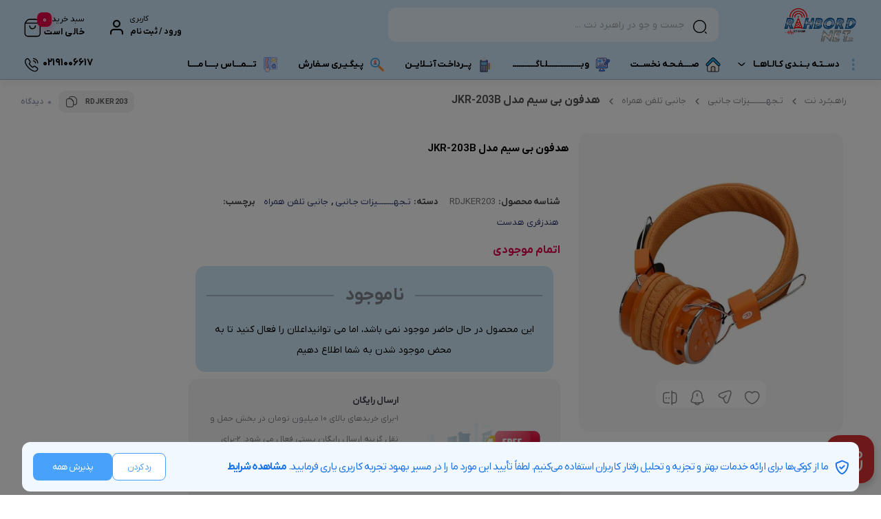

--- FILE ---
content_type: text/html; charset=UTF-8
request_url: https://rahbordnet.ir/product/%D9%87%D8%AF%D9%81%D9%88%D9%86-%D8%A8%DB%8C-%D8%B3%DB%8C%D9%85-%D9%85%D8%AF%D9%84-jkr-203b/
body_size: 54983
content:
<!doctype html>
<html dir="rtl" lang="fa-IR">

<head>
  <meta charset="UTF-8">
  <meta name="viewport" content="width=device-width, initial-scale=1.0, maximum-scale=1.0, user-scalable=no" />

  <link rel="profile" href="http://gmpg.org/xfn/11">
    <link rel="shortcut icon" href="https://rahbordnet.ir/wp-content/uploads/2022/04/cropped-RahbordNet-FAVA-ICON-PNG-1.png" />
  <link rel="apple-touch-icon" href="https://rahbordnet.ir/wp-content/uploads/2022/04/cropped-RahbordNet-FAVA-ICON-PNG-1.png">
  <meta name="msapplication-TileColor" content="#ff6600">
  <meta name="msapplication-TileImage" content="https://rahbordnet.ir/wp-content/uploads/2022/04/cropped-RahbordNet-FAVA-ICON-PNG-1.png">
  <meta name='robots' content='index, follow, max-image-preview:large, max-snippet:-1, max-video-preview:-1' />

	<!-- This site is optimized with the Yoast SEO Premium plugin v26.4 (Yoast SEO v26.8) - https://yoast.com/product/yoast-seo-premium-wordpress/ -->
	<title>هدفون بی سیم مدل JKR-203B &#183; فروشگاه اینترنتی راهبردنت ® هدفون بی سیم مدل JKR-203B</title>
	<meta name="description" content="هدفون بی سیم مدل JKR-203B جدیدترین مدل‌های هدفون، هدست و هندزفری خرید اینترنتی هدفون بی سیم لوازم جانبی موبایل و تبلت فروشگاه آنلاین" />
	<link rel="canonical" href="https://rahbordnet.ir/product/هدفون-بی-سیم-مدل-jkr-203b/" />
	<meta property="og:locale" content="fa_IR" />
	<meta property="og:type" content="article" />
	<meta property="og:title" content="هدفون بی سیم مدل JKR-203B" />
	<meta property="og:description" content="هدفون بی سیم مدل JKR-203B جدیدترین مدل‌های هدفون، هدست و هندزفری خرید اینترنتی هدفون بی سیم لوازم جانبی موبایل و تبلت فروشگاه آنلاین" />
	<meta property="og:url" content="https://rahbordnet.ir/product/هدفون-بی-سیم-مدل-jkr-203b/" />
	<meta property="og:site_name" content="فروشگاه اینترنتی راهبردنت ®" />
	<meta property="article:publisher" content="https://facebook.com/RahbordNet" />
	<meta property="article:modified_time" content="2021-05-18T12:01:10+00:00" />
	<meta property="og:image" content="https://rahbordnet.ir/wp-content/uploads/2020/08/112057755.jpg" />
	<meta property="og:image:width" content="1280" />
	<meta property="og:image:height" content="1280" />
	<meta property="og:image:type" content="image/jpeg" />
	<meta name="twitter:card" content="summary_large_image" />
	<meta name="twitter:site" content="@RahbordNet" />
	<script type="application/ld+json" class="yoast-schema-graph">{"@context":"https://schema.org","@graph":[{"@type":"WebPage","@id":"https://rahbordnet.ir/product/%d9%87%d8%af%d9%81%d9%88%d9%86-%d8%a8%db%8c-%d8%b3%db%8c%d9%85-%d9%85%d8%af%d9%84-jkr-203b/","url":"https://rahbordnet.ir/product/%d9%87%d8%af%d9%81%d9%88%d9%86-%d8%a8%db%8c-%d8%b3%db%8c%d9%85-%d9%85%d8%af%d9%84-jkr-203b/","name":"هدفون بی سیم مدل JKR-203B &#183; فروشگاه اینترنتی راهبردنت ® هدفون بی سیم مدل JKR-203B","isPartOf":{"@id":"https://rahbordnet.ir/#website"},"primaryImageOfPage":{"@id":"https://rahbordnet.ir/product/%d9%87%d8%af%d9%81%d9%88%d9%86-%d8%a8%db%8c-%d8%b3%db%8c%d9%85-%d9%85%d8%af%d9%84-jkr-203b/#primaryimage"},"image":{"@id":"https://rahbordnet.ir/product/%d9%87%d8%af%d9%81%d9%88%d9%86-%d8%a8%db%8c-%d8%b3%db%8c%d9%85-%d9%85%d8%af%d9%84-jkr-203b/#primaryimage"},"thumbnailUrl":"https://rahbordnet.ir/wp-content/uploads/2020/08/112057755.jpg","datePublished":"2020-08-01T07:13:06+00:00","dateModified":"2021-05-18T12:01:10+00:00","description":"هدفون بی سیم مدل JKR-203B جدیدترین مدل‌های هدفون، هدست و هندزفری خرید اینترنتی هدفون بی سیم لوازم جانبی موبایل و تبلت فروشگاه آنلاین","breadcrumb":{"@id":"https://rahbordnet.ir/product/%d9%87%d8%af%d9%81%d9%88%d9%86-%d8%a8%db%8c-%d8%b3%db%8c%d9%85-%d9%85%d8%af%d9%84-jkr-203b/#breadcrumb"},"inLanguage":"fa-IR","potentialAction":[{"@type":"ReadAction","target":["https://rahbordnet.ir/product/%d9%87%d8%af%d9%81%d9%88%d9%86-%d8%a8%db%8c-%d8%b3%db%8c%d9%85-%d9%85%d8%af%d9%84-jkr-203b/"]}]},{"@type":"ImageObject","inLanguage":"fa-IR","@id":"https://rahbordnet.ir/product/%d9%87%d8%af%d9%81%d9%88%d9%86-%d8%a8%db%8c-%d8%b3%db%8c%d9%85-%d9%85%d8%af%d9%84-jkr-203b/#primaryimage","url":"https://rahbordnet.ir/wp-content/uploads/2020/08/112057755.jpg","contentUrl":"https://rahbordnet.ir/wp-content/uploads/2020/08/112057755.jpg","width":1280,"height":1280,"caption":"هدفون بی سیم مدل JKR-203B"},{"@type":"BreadcrumbList","@id":"https://rahbordnet.ir/product/%d9%87%d8%af%d9%81%d9%88%d9%86-%d8%a8%db%8c-%d8%b3%db%8c%d9%85-%d9%85%d8%af%d9%84-jkr-203b/#breadcrumb","itemListElement":[{"@type":"ListItem","position":1,"name":"خانه","item":"https://rahbordnet.ir/"},{"@type":"ListItem","position":2,"name":"shop","item":"https://rahbordnet.ir/shop/"},{"@type":"ListItem","position":3,"name":"تـجهــــــــیزات جـانبی","item":"https://rahbordnet.ir/product-category/%d8%aa%d8%ac%d9%87%db%8c%d8%b2%d8%a7%d8%aa-%d8%ac%d8%a7%d9%86%d8%a8%db%8c/"},{"@type":"ListItem","position":4,"name":"هدفون بی سیم مدل JKR-203B"}]},{"@type":"WebSite","@id":"https://rahbordnet.ir/#website","url":"https://rahbordnet.ir/","name":"فروشگاه اینترنتی راهبردنت ®","description":"فروشگاه آنلاین مودم|سیم کارت|اینترنت|تجهیزات شبکه و جانبی| اندرویدباکس","publisher":{"@id":"https://rahbordnet.ir/#organization"},"potentialAction":[{"@type":"SearchAction","target":{"@type":"EntryPoint","urlTemplate":"https://rahbordnet.ir/?s={search_term_string}"},"query-input":{"@type":"PropertyValueSpecification","valueRequired":true,"valueName":"search_term_string"}}],"inLanguage":"fa-IR"},{"@type":"Organization","@id":"https://rahbordnet.ir/#organization","name":"فروشگاه اینترنتی راهبردنت","url":"https://rahbordnet.ir/","logo":{"@type":"ImageObject","inLanguage":"fa-IR","@id":"https://rahbordnet.ir/#/schema/logo/image/","url":"https://rahbordnet.ir/wp-content/uploads/2020/01/RahbordNet-PNG-1-e1579032104285.png","contentUrl":"https://rahbordnet.ir/wp-content/uploads/2020/01/RahbordNet-PNG-1-e1579032104285.png","width":512,"height":243,"caption":"فروشگاه اینترنتی راهبردنت"},"image":{"@id":"https://rahbordnet.ir/#/schema/logo/image/"},"sameAs":["https://facebook.com/RahbordNet","https://x.com/RahbordNet","https://www.instagram.com/rahbordnet/","http://rahbordnet","http://www.pinterest.com/RahbordNet","https://fa.wikipedia.org/wiki/راهبردنت"]}]}</script>
	<!-- / Yoast SEO Premium plugin. -->


<link rel="alternate" type="application/rss+xml" title="فروشگاه اینترنتی راهبردنت ® &raquo; خوراک" href="https://rahbordnet.ir/feed/" />
<link rel="alternate" type="application/rss+xml" title="فروشگاه اینترنتی راهبردنت ® &raquo; خوراک دیدگاه‌ها" href="https://rahbordnet.ir/comments/feed/" />
<link rel="alternate" type="application/rss+xml" title="فروشگاه اینترنتی راهبردنت ® &raquo; هدفون بی سیم مدل JKR-203B خوراک دیدگاه‌ها" href="https://rahbordnet.ir/product/%d9%87%d8%af%d9%81%d9%88%d9%86-%d8%a8%db%8c-%d8%b3%db%8c%d9%85-%d9%85%d8%af%d9%84-jkr-203b/feed/" />
<link rel="alternate" title="oEmbed (JSON)" type="application/json+oembed" href="https://rahbordnet.ir/wp-json/oembed/1.0/embed?url=https%3A%2F%2Frahbordnet.ir%2Fproduct%2F%25d9%2587%25d8%25af%25d9%2581%25d9%2588%25d9%2586-%25d8%25a8%25db%258c-%25d8%25b3%25db%258c%25d9%2585-%25d9%2585%25d8%25af%25d9%2584-jkr-203b%2F" />
<link rel="alternate" title="oEmbed (XML)" type="text/xml+oembed" href="https://rahbordnet.ir/wp-json/oembed/1.0/embed?url=https%3A%2F%2Frahbordnet.ir%2Fproduct%2F%25d9%2587%25d8%25af%25d9%2581%25d9%2588%25d9%2586-%25d8%25a8%25db%258c-%25d8%25b3%25db%258c%25d9%2585-%25d9%2585%25d8%25af%25d9%2584-jkr-203b%2F&#038;format=xml" />
<style id='wp-img-auto-sizes-contain-inline-css' type='text/css'>
img:is([sizes=auto i],[sizes^="auto," i]){contain-intrinsic-size:3000px 1500px}
/*# sourceURL=wp-img-auto-sizes-contain-inline-css */
</style>
<style id='wp-emoji-styles-inline-css' type='text/css'>

	img.wp-smiley, img.emoji {
		display: inline !important;
		border: none !important;
		box-shadow: none !important;
		height: 1em !important;
		width: 1em !important;
		margin: 0 0.07em !important;
		vertical-align: -0.1em !important;
		background: none !important;
		padding: 0 !important;
	}
/*# sourceURL=wp-emoji-styles-inline-css */
</style>
<link rel='stylesheet' id='wp-block-library-rtl-css' href='https://rahbordnet.ir/wp-includes/css/dist/block-library/style-rtl.min.css?ver=6.9' type='text/css' media='all' />
<style id='classic-theme-styles-inline-css' type='text/css'>
/*! This file is auto-generated */
.wp-block-button__link{color:#fff;background-color:#32373c;border-radius:9999px;box-shadow:none;text-decoration:none;padding:calc(.667em + 2px) calc(1.333em + 2px);font-size:1.125em}.wp-block-file__button{background:#32373c;color:#fff;text-decoration:none}
/*# sourceURL=/wp-includes/css/classic-themes.min.css */
</style>
<style id='global-styles-inline-css' type='text/css'>
:root{--wp--preset--aspect-ratio--square: 1;--wp--preset--aspect-ratio--4-3: 4/3;--wp--preset--aspect-ratio--3-4: 3/4;--wp--preset--aspect-ratio--3-2: 3/2;--wp--preset--aspect-ratio--2-3: 2/3;--wp--preset--aspect-ratio--16-9: 16/9;--wp--preset--aspect-ratio--9-16: 9/16;--wp--preset--color--black: #000000;--wp--preset--color--cyan-bluish-gray: #abb8c3;--wp--preset--color--white: #ffffff;--wp--preset--color--pale-pink: #f78da7;--wp--preset--color--vivid-red: #cf2e2e;--wp--preset--color--luminous-vivid-orange: #ff6900;--wp--preset--color--luminous-vivid-amber: #fcb900;--wp--preset--color--light-green-cyan: #7bdcb5;--wp--preset--color--vivid-green-cyan: #00d084;--wp--preset--color--pale-cyan-blue: #8ed1fc;--wp--preset--color--vivid-cyan-blue: #0693e3;--wp--preset--color--vivid-purple: #9b51e0;--wp--preset--gradient--vivid-cyan-blue-to-vivid-purple: linear-gradient(135deg,rgb(6,147,227) 0%,rgb(155,81,224) 100%);--wp--preset--gradient--light-green-cyan-to-vivid-green-cyan: linear-gradient(135deg,rgb(122,220,180) 0%,rgb(0,208,130) 100%);--wp--preset--gradient--luminous-vivid-amber-to-luminous-vivid-orange: linear-gradient(135deg,rgb(252,185,0) 0%,rgb(255,105,0) 100%);--wp--preset--gradient--luminous-vivid-orange-to-vivid-red: linear-gradient(135deg,rgb(255,105,0) 0%,rgb(207,46,46) 100%);--wp--preset--gradient--very-light-gray-to-cyan-bluish-gray: linear-gradient(135deg,rgb(238,238,238) 0%,rgb(169,184,195) 100%);--wp--preset--gradient--cool-to-warm-spectrum: linear-gradient(135deg,rgb(74,234,220) 0%,rgb(151,120,209) 20%,rgb(207,42,186) 40%,rgb(238,44,130) 60%,rgb(251,105,98) 80%,rgb(254,248,76) 100%);--wp--preset--gradient--blush-light-purple: linear-gradient(135deg,rgb(255,206,236) 0%,rgb(152,150,240) 100%);--wp--preset--gradient--blush-bordeaux: linear-gradient(135deg,rgb(254,205,165) 0%,rgb(254,45,45) 50%,rgb(107,0,62) 100%);--wp--preset--gradient--luminous-dusk: linear-gradient(135deg,rgb(255,203,112) 0%,rgb(199,81,192) 50%,rgb(65,88,208) 100%);--wp--preset--gradient--pale-ocean: linear-gradient(135deg,rgb(255,245,203) 0%,rgb(182,227,212) 50%,rgb(51,167,181) 100%);--wp--preset--gradient--electric-grass: linear-gradient(135deg,rgb(202,248,128) 0%,rgb(113,206,126) 100%);--wp--preset--gradient--midnight: linear-gradient(135deg,rgb(2,3,129) 0%,rgb(40,116,252) 100%);--wp--preset--font-size--small: 13px;--wp--preset--font-size--medium: 20px;--wp--preset--font-size--large: 36px;--wp--preset--font-size--x-large: 42px;--wp--preset--spacing--20: 0.44rem;--wp--preset--spacing--30: 0.67rem;--wp--preset--spacing--40: 1rem;--wp--preset--spacing--50: 1.5rem;--wp--preset--spacing--60: 2.25rem;--wp--preset--spacing--70: 3.38rem;--wp--preset--spacing--80: 5.06rem;--wp--preset--shadow--natural: 6px 6px 9px rgba(0, 0, 0, 0.2);--wp--preset--shadow--deep: 12px 12px 50px rgba(0, 0, 0, 0.4);--wp--preset--shadow--sharp: 6px 6px 0px rgba(0, 0, 0, 0.2);--wp--preset--shadow--outlined: 6px 6px 0px -3px rgb(255, 255, 255), 6px 6px rgb(0, 0, 0);--wp--preset--shadow--crisp: 6px 6px 0px rgb(0, 0, 0);}:where(.is-layout-flex){gap: 0.5em;}:where(.is-layout-grid){gap: 0.5em;}body .is-layout-flex{display: flex;}.is-layout-flex{flex-wrap: wrap;align-items: center;}.is-layout-flex > :is(*, div){margin: 0;}body .is-layout-grid{display: grid;}.is-layout-grid > :is(*, div){margin: 0;}:where(.wp-block-columns.is-layout-flex){gap: 2em;}:where(.wp-block-columns.is-layout-grid){gap: 2em;}:where(.wp-block-post-template.is-layout-flex){gap: 1.25em;}:where(.wp-block-post-template.is-layout-grid){gap: 1.25em;}.has-black-color{color: var(--wp--preset--color--black) !important;}.has-cyan-bluish-gray-color{color: var(--wp--preset--color--cyan-bluish-gray) !important;}.has-white-color{color: var(--wp--preset--color--white) !important;}.has-pale-pink-color{color: var(--wp--preset--color--pale-pink) !important;}.has-vivid-red-color{color: var(--wp--preset--color--vivid-red) !important;}.has-luminous-vivid-orange-color{color: var(--wp--preset--color--luminous-vivid-orange) !important;}.has-luminous-vivid-amber-color{color: var(--wp--preset--color--luminous-vivid-amber) !important;}.has-light-green-cyan-color{color: var(--wp--preset--color--light-green-cyan) !important;}.has-vivid-green-cyan-color{color: var(--wp--preset--color--vivid-green-cyan) !important;}.has-pale-cyan-blue-color{color: var(--wp--preset--color--pale-cyan-blue) !important;}.has-vivid-cyan-blue-color{color: var(--wp--preset--color--vivid-cyan-blue) !important;}.has-vivid-purple-color{color: var(--wp--preset--color--vivid-purple) !important;}.has-black-background-color{background-color: var(--wp--preset--color--black) !important;}.has-cyan-bluish-gray-background-color{background-color: var(--wp--preset--color--cyan-bluish-gray) !important;}.has-white-background-color{background-color: var(--wp--preset--color--white) !important;}.has-pale-pink-background-color{background-color: var(--wp--preset--color--pale-pink) !important;}.has-vivid-red-background-color{background-color: var(--wp--preset--color--vivid-red) !important;}.has-luminous-vivid-orange-background-color{background-color: var(--wp--preset--color--luminous-vivid-orange) !important;}.has-luminous-vivid-amber-background-color{background-color: var(--wp--preset--color--luminous-vivid-amber) !important;}.has-light-green-cyan-background-color{background-color: var(--wp--preset--color--light-green-cyan) !important;}.has-vivid-green-cyan-background-color{background-color: var(--wp--preset--color--vivid-green-cyan) !important;}.has-pale-cyan-blue-background-color{background-color: var(--wp--preset--color--pale-cyan-blue) !important;}.has-vivid-cyan-blue-background-color{background-color: var(--wp--preset--color--vivid-cyan-blue) !important;}.has-vivid-purple-background-color{background-color: var(--wp--preset--color--vivid-purple) !important;}.has-black-border-color{border-color: var(--wp--preset--color--black) !important;}.has-cyan-bluish-gray-border-color{border-color: var(--wp--preset--color--cyan-bluish-gray) !important;}.has-white-border-color{border-color: var(--wp--preset--color--white) !important;}.has-pale-pink-border-color{border-color: var(--wp--preset--color--pale-pink) !important;}.has-vivid-red-border-color{border-color: var(--wp--preset--color--vivid-red) !important;}.has-luminous-vivid-orange-border-color{border-color: var(--wp--preset--color--luminous-vivid-orange) !important;}.has-luminous-vivid-amber-border-color{border-color: var(--wp--preset--color--luminous-vivid-amber) !important;}.has-light-green-cyan-border-color{border-color: var(--wp--preset--color--light-green-cyan) !important;}.has-vivid-green-cyan-border-color{border-color: var(--wp--preset--color--vivid-green-cyan) !important;}.has-pale-cyan-blue-border-color{border-color: var(--wp--preset--color--pale-cyan-blue) !important;}.has-vivid-cyan-blue-border-color{border-color: var(--wp--preset--color--vivid-cyan-blue) !important;}.has-vivid-purple-border-color{border-color: var(--wp--preset--color--vivid-purple) !important;}.has-vivid-cyan-blue-to-vivid-purple-gradient-background{background: var(--wp--preset--gradient--vivid-cyan-blue-to-vivid-purple) !important;}.has-light-green-cyan-to-vivid-green-cyan-gradient-background{background: var(--wp--preset--gradient--light-green-cyan-to-vivid-green-cyan) !important;}.has-luminous-vivid-amber-to-luminous-vivid-orange-gradient-background{background: var(--wp--preset--gradient--luminous-vivid-amber-to-luminous-vivid-orange) !important;}.has-luminous-vivid-orange-to-vivid-red-gradient-background{background: var(--wp--preset--gradient--luminous-vivid-orange-to-vivid-red) !important;}.has-very-light-gray-to-cyan-bluish-gray-gradient-background{background: var(--wp--preset--gradient--very-light-gray-to-cyan-bluish-gray) !important;}.has-cool-to-warm-spectrum-gradient-background{background: var(--wp--preset--gradient--cool-to-warm-spectrum) !important;}.has-blush-light-purple-gradient-background{background: var(--wp--preset--gradient--blush-light-purple) !important;}.has-blush-bordeaux-gradient-background{background: var(--wp--preset--gradient--blush-bordeaux) !important;}.has-luminous-dusk-gradient-background{background: var(--wp--preset--gradient--luminous-dusk) !important;}.has-pale-ocean-gradient-background{background: var(--wp--preset--gradient--pale-ocean) !important;}.has-electric-grass-gradient-background{background: var(--wp--preset--gradient--electric-grass) !important;}.has-midnight-gradient-background{background: var(--wp--preset--gradient--midnight) !important;}.has-small-font-size{font-size: var(--wp--preset--font-size--small) !important;}.has-medium-font-size{font-size: var(--wp--preset--font-size--medium) !important;}.has-large-font-size{font-size: var(--wp--preset--font-size--large) !important;}.has-x-large-font-size{font-size: var(--wp--preset--font-size--x-large) !important;}
:where(.wp-block-post-template.is-layout-flex){gap: 1.25em;}:where(.wp-block-post-template.is-layout-grid){gap: 1.25em;}
:where(.wp-block-term-template.is-layout-flex){gap: 1.25em;}:where(.wp-block-term-template.is-layout-grid){gap: 1.25em;}
:where(.wp-block-columns.is-layout-flex){gap: 2em;}:where(.wp-block-columns.is-layout-grid){gap: 2em;}
:root :where(.wp-block-pullquote){font-size: 1.5em;line-height: 1.6;}
/*# sourceURL=global-styles-inline-css */
</style>
<link rel='stylesheet' id='sadad_woo_user-css' href='https://rahbordnet.ir/wp-content/plugins/saman-woocommerce2/assets/user_style.css?ver=6.9' type='text/css' media='all' />
<link rel='stylesheet' id='woocommerce-layout-rtl-css' href='https://rahbordnet.ir/wp-content/plugins/woocommerce/assets/css/woocommerce-layout-rtl.css?ver=10.4.3' type='text/css' media='all' />
<link rel='stylesheet' id='woocommerce-smallscreen-rtl-css' href='https://rahbordnet.ir/wp-content/plugins/woocommerce/assets/css/woocommerce-smallscreen-rtl.css?ver=10.4.3' type='text/css' media='only screen and (max-width: 768px)' />
<link rel='stylesheet' id='woocommerce-general-rtl-css' href='https://rahbordnet.ir/wp-content/plugins/woocommerce/assets/css/woocommerce-rtl.css?ver=10.4.3' type='text/css' media='all' />
<style id='woocommerce-inline-inline-css' type='text/css'>
.woocommerce form .form-row .required { visibility: visible; }
/*# sourceURL=woocommerce-inline-inline-css */
</style>
<link rel='stylesheet' id='swatches-and-photos-css' href='https://rahbordnet.ir/wp-content/plugins/swatches/assets/css/swatches-and-photos.css?ver=3.0.6' type='text/css' media='all' />
<link rel='stylesheet' id='dgwt-wcas-style-css' href='https://rahbordnet.ir/wp-content/plugins/ajax-search-for-woocommerce/assets/css/style.min.css?ver=1.32.2' type='text/css' media='all' />
<link rel='stylesheet' id='bakala-style-css' href='https://rahbordnet.ir/wp-content/themes/bakala/style.css?ver=6.9' type='text/css' media='all' />
<style id='bakala-style-inline-css' type='text/css'>

    i.bakala-icon.icon-shield:before {
        content: '\E0DC';
        color: #1A73E8;
        font-size: 20px;
        font-weight:600;
    }
    div#gdpr-notice * {
        letter-spacing: -1px;
    }
    .bk-gdpr-wrapper {
        position: fixed;
        width: 100%;
        height: 100%;
        top: 0;
        left: 0;
        z-index: 90000000000;
        padding: 1rem;
        background: rgba(0, 0, 0, 0.5);
        display: flex;
        justify-content: center;
        align-items: flex-end;
    }
    .bk-gdpr-container {
        display: flex;
        flex-direction: column;
        gap: 0.5rem;
        align-items: center;
        justify-content: space-between;
        max-width: 1286px;
        width: 100%;
        height: max-content;
        padding: 1rem;
        border-radius: 0.75rem;
        background: #F2F8FF;
        position: absolute;
        bottom: 5px;
        width: 95%;
    }
    .bk-gdpr-content {
        display: flex;
        align-items: center;
    }
    .bk-gdpr-message {
        display: flex;
    }
    .bk-gdpr-text {
        transition: 0.3s;
        padding-right: 10px;
        font-size: 15px;
        color: #1A73E8;
    }
    .bk-gdpr-link {
        font-weight: 700;
        font-size: 15px;
        color: #1A73E8;
    }
    .bk-gdpr-buttons {
        display: flex;
        gap: 10px;
    }
    .bk-gdpr-btn-content {
        display: flex;
        align-items: center;
        justify-content: center;
    }
    .bk-gdpr-accept, .bk-gdpr-reject {
        display: flex;
        align-items: center;
        justify-content: center;
        gap: 10px;
        border-radius: 0.5rem;
        transition: 0.3s;
        padding: 0.75rem 1rem;
        height: 40px;
        font-size: 15px;
        outline: none;
    }
    .bk-gdpr-accept {
        width: 115px;
        background: #48A1FB;
        color: #ffffff;
        border: none
    }
    .bk-gdpr-accept:hover {
        background: #48A1FBC0;
    }
    .bk-gdpr-reject {
        width: 78px;
        background: #ffffff;
        border: 1px solid #48A1FB;
        color: #48A1FB;
    }
    .bk-gdpr-reject:hover {
        background: #A9CAEF56;
    }
    @media (min-width: 768px) {
        .bk-gdpr-container {
            flex-direction: row;
            gap: 0.75rem;
        }
    }
/*# sourceURL=bakala-style-inline-css */
</style>
<link rel='stylesheet' id='bootstrap-css' href='https://rahbordnet.ir/wp-content/themes/bakala/assets/css/bootstrap.min.css?ver=5.2.1' type='text/css' media='all' />
<link rel='stylesheet' id='bakala-mt-css' href='https://rahbordnet.ir/wp-content/themes/bakala/assets/css/mt.css?ver=8.4.1' type='text/css' media='all' />
<link rel='stylesheet' id='bakala-main-theme-css' href='https://rahbordnet.ir/wp-content/themes/bakala/assets/css/plus.min.css?ver=8.4.1' type='text/css' media='all' />
<style id='bakala-main-theme-inline-css' type='text/css'>

    @-webkit-keyframes pulsex {
        0%{-webkit-box-shadow:0 0 0 0 #0071e3;}
        70%{-webkit-box-shadow:0 0 0 10px transparent;}
        100%{-webkit-box-shadow:0 0 0 0 transparent;}
    }
    @keyframes pulsex {
        0%{-moz-box-shadow:0 0 0 0 #0071e3;box-shadow:0 0 0 0 #0071e3;}
        70%{-moz-box-shadow:0 0 0 10px transparent;box-shadow:0 0 0 10px transparent;}
        100%{-moz-box-shadow:0 0 0 0 transparent;box-shadow:0 0 0 0 transparent;}
    }
    @-webkit-keyframes pulse {
        0%{-webkit-box-shadow:0 0 0 0 #e7004a;}
        70%{-webkit-box-shadow:0 0 0 10px transparent;}
        100%{-webkit-box-shadow:0 0 0 0 transparent;}
    }
    @keyframes pulse {
        0%{-moz-box-shadow:0 0 0 0 #e7004a;box-shadow:0 0 0 0 #e7004a;}
        70%{-moz-box-shadow:0 0 0 10px transparent;box-shadow:0 0 0 10px transparent;}
        100%{-moz-box-shadow:0 0 0 0 transparent;box-shadow:0 0 0 0 transparent;}
    }
    @-webkit-keyframes pulsei {
        0%{-webkit-box-shadow:0 0 0 0 #e7004a}
        70%{-webkit-box-shadow:0 0 0 10px transparent}
        100%{-webkit-box-shadow:0 0 0 0 transparent}
    }
    @keyframes pulsei {
        0%{-moz-box-shadow:0 0 0 0 #e7004a;box-shadow:0 0 0 0 #e7004a}
        70%{-moz-box-shadow:0 0 0 10px transparent;box-shadow:0 0 0 10px transparent}
        100%{-moz-box-shadow:0 0 0 0 transparent;box-shadow:0 0 0 0 transparent}
    }
    
      @-webkit-keyframes pulse {
        0%{-webkit-box-shadow:0 0 0 0 #CFE8F9;}
        70%{-webkit-box-shadow:0 0 0 10px transparent;}
        100%{-webkit-box-shadow:0 0 0 0 transparent;}
    }
    @keyframes pulse {
        0%{-moz-box-shadow:0 0 0 0 #CFE8F9;box-shadow:0 0 0 0 #CFE8F9;}
        70%{-moz-box-shadow:0 0 0 10px transparent;box-shadow:0 0 0 10px transparent;}
        100%{-moz-box-shadow:0 0 0 0 transparent;box-shadow:0 0 0 0 transparent;}
    }
      
        :root {
            --accent_color1:#0071e3;
            --accent_color2:#e7004a;
            --accent_gradient_from:#6EC1E4;
            --accent_gradient_to:#6EC1E4;
            --darkmode_background:#CFE8F9;
            --darkmode_text:#000000;
        }
    .footerinfobar {}.white_catbody {}.tbar-background {background-color:#DD3333;color:#FFFFFF;}#bakala-preload {
            position: fixed;
            z-index: 99999;
            top: 0;
            left: 0;
            height: 100%;
            width: 100%;
            background: #6EC1E4;
            overflow: hidden;
            display: flex;
            align-items: center;
            justify-content: center;
        }
        #bakala-preload-logo img {
            width: 250px;
        }
        #bakala-preload-gif img {
            width: 250px;
        }
        #bakala-preload-logo {
            margin-bottom: 20px;
        }
        .bakala-preload-wrap {
            display: flex;
            flex-direction: column;
            align-items: center;
        }
        
            .lds-grid,
            .lds-grid div {
              box-sizing: border-box;
            }
            .lds-grid {
              display: flex;
              justify-content: center;
              position: relative;
              width: 80px;
              height: 80px;
            }
            .lds-grid div {
              position: absolute;
              width: 16px;
              height: 16px;
              border-radius: 50%;
              background: #FFFFFF;
              animation: lds-grid 1.2s linear infinite;
            }
            .lds-grid div:nth-child(1) {
              top: 8px;
              left: 8px;
              animation-delay: 0s;
            }
            .lds-grid div:nth-child(2) {
              top: 8px;
              left: 32px;
              animation-delay: -0.4s;
            }
            .lds-grid div:nth-child(3) {
              top: 8px;
              left: 56px;
              animation-delay: -0.8s;
            }
            .lds-grid div:nth-child(4) {
              top: 32px;
              left: 8px;
              animation-delay: -0.4s;
            }
            .lds-grid div:nth-child(5) {
              top: 32px;
              left: 32px;
              animation-delay: -0.8s;
            }
            .lds-grid div:nth-child(6) {
              top: 32px;
              left: 56px;
              animation-delay: -1.2s;
            }
            .lds-grid div:nth-child(7) {
              top: 56px;
              left: 8px;
              animation-delay: -0.8s;
            }
            .lds-grid div:nth-child(8) {
              top: 56px;
              left: 32px;
              animation-delay: -1.2s;
            }
            .lds-grid div:nth-child(9) {
              top: 56px;
              left: 56px;
              animation-delay: -1.6s;
            }
            @keyframes lds-grid {
              0%, 100% {
                opacity: 1;
              }
              50% {
                opacity: 0.5;
              }
            }

            
            .elementor-section.elementor-section-boxed>.elementor-container{max-width:1440px !important}
        
            .bakala-float-call{
                right:10px;
                bottom:10px;
            }
            .bakala-float-call-btn{
                right:0;
            }
            .bakala-messangers-block{
                right:0;
            }
        
            .bakala-whatsapp-chat-btn{
                right:20px;
                bottom:20px;
            }
        
        .variations option:disabled,.select-option.disabled {
          display:none;
        }
        
        .products-box .product-category{display:none!important}
        
        .tbar-btn a {
            color: #000000;
            background: #FFFFFF;
        }
        
        [class*=' eicon-'], [class^=eicon]{font-family: eicons !important}
        .short-description .innerContent::after {
            background-image: url(https://rahbordnet.ir/wp-content/themes/bakala/vendor/files/pen-paper.png) !important;
            background-size: contain !important;
        }
            span.woocommerce-Price-currencySymbol {font-size: 0 !important;}
            span.woocommerce-Price-currencySymbol::before {
              font-size: 15px !important;
              line-height: 1;
              font-family: bakala;
              content: '\E004';
              position: relative;
              top: 2px;
              font-weight:normal!important
            }
            .columnone ins span span.woocommerce-Price-currencySymbol::before  {
              margin-top: 3px!important;
            }
          span.woocommerce-Price-currencySymbol::before{
            content: '\E005';
          }
        
  .header-logo img,.header_mobit img.tw-w-full{
  color: grey;
  -webkit-mask: linear-gradient(-60deg, #000 30%, #0005, #000 50%) right / 300% 100%;
  mask: linear-gradient(-60deg, #000 30%, #0005, #000 50%) right / 300% 100%;
  background-repeat: no-repeat;
  animation: shimmer 3s infinite!important;
}
div.swatch-wrapper.selected .bakala-swatch-img.swatch-anchor::before{display:none}
.attribute_pa_color_picker_label.swatch-label{display:none}
.swatch-control{max-width:inherit;float:right}
.swatch-control{margin:0;list-style:none;padding:0;display:flex;position:relative;width:100%;overflow:visible}
.swatch-wrapper,.swatch-wrapper a,.swatch-wrapper img{border-radius:6px}
.swatch-wrapper a{position:relative;display:block;z-index:0}
div.swatch-label{font-size:12px}
.swatch-wrapper:hover{border-color:#f0f0f0}
.swatch-wrapper{background:transparent;border:1px solid #ddd;margin:0 0 5px 15px;display:block;float:right;position:initial;border-radius:100%;padding:3px 4px 3px 0;height:41px;width:43px}
.swatch-anchor{background-color:transparent;border:1px solid #f0f0f0;margin:0 0 0 10px;display:block;float:right;position:initial;padding:0 0 4px;width:33px!important;height:33px!important;border-radius:100%!important;top:0}
div.swatch-wrapper.selected{border:3px solid var(--accent_color1)!important;padding:2px 2px 3px;height:43px}
.swatch-wrapper .color-title{cursor:pointer;border:2px solid #f3f3f3;border-radius:14px;color:#000;padding:2px 12px;font-size:13px;line-height:1;display:block;padding-right:0;font-family:inherit;font-weight:bold}
div.swatch-wrapper .color-title{display:none}
div.swatch-wrapper.selected .color-title{position:absolute;top:-32px;right:80px;display:inline-block;background:transparent;border:none}
div.swatch-wrapper .img-title{font-size: 0;border: 0;}
.swatch-wrapper .img-title{cursor:pointer;border:2px solid #f3f3f3;border-radius:14px;color:#ef394e;padding:0 16px;padding-right:16px;font-size:15px;line-height:1.692;display:block;padding-right:37px}
div.swatch-wrapper.selected .img-title{cursor:pointer;border:none;border-radius:14px;color:#000;padding:0;font-size:13px;line-height:1;display:block;padding-right:0;font-family:inherit;font-weight:bold;position:absolute;top:-26px;right:80px}
.bakala-swatch-img.swatch-anchor{width:25px!important;height:25px!important;border-radius:5px!important;border:1px solid #ccc!important;content:'';position:absolute;top:10px;margin-right:8px}
div.swatch-wrapper.selected .swatch-anchor.white::before,div.swatch-wrapper.selected .bakala-swatch-color.swatch-anchor::before{display:block;font-size:10px;font-family:bakala;line-height:18px;-webkit-box-sizing:border-box;content:'\E14E';position:absolute;text-decoration:none;color:#fff;right:9px;z-index:9;top:8px}
.product-det div.swatch-wrapper.disabled a::before{font-size:25px;margin-right:3px;line-height:25px}
.swatch-wrapper.swatch-img.select-option a{display:block}
a.bakala-swatch-img.swatch-anchor{display:contents}
.swatch-wrapper .bakala-swatch-img{cursor:pointer;color:#6f6f6f;font-size:13px;line-height:1.692;background-color:transparent;margin:0 0 0 10px;display:block;float:right;position:initial;padding:0;width:32px!important;height:32px!important;border-radius:28px!important;border:1px solid #f0f0f0}
div.swatch-wrapper.selected .bakala-swatch-img.swatch-anchor::before{display:block;font-size:10px;font-family:bakala;line-height:18px;-webkit-box-sizing:border-box;content:'\E14E';position:absolute;text-decoration:none;color:#fff;margin-right:58px;z-index:9;line-height:32px!important}
div.swatch-wrapper.selected[data-value='white'] .swatch-anchor::before{color:#000}

    .woocommerce-cart-form__cart-item.cart_item.bakala_gift_prodcut{
        background:rgba(231 , 0 , 74 , 0.8);
    }
    .bakala_ai_comment,.ai-comments, .cart-box .cart-items-count,.woocommerce div.product .product-info-box .button.external-product-btn, .swal2-styled.swal2-confirm, .bakala_reading_time i::before, .post .post-meta i.icon-clock-icon:before, .bakala_must_login_comment a.bakala_lr_btn:before, .bakala_must_login_comment .bakala_lr_btn.popup:before,.product-info-box .seller-info .header-section:before,.purchase_records_modal_show::before,.dgwt-wcas-sf-wrapp::before,.woocommerce div.product .woocommerce-tabs ul.tabs li.reviews_tab a::before,.woocommerce div.product .woocommerce-tabs ul.tabs li.ask_tab a::before,.woocommerce div.product .woocommerce-tabs ul.tabs li.additional_information_tab a::before,.woocommerce div.product .woocommerce-tabs ul.tabs li.desc_tab a::before,.icon-stock-notice::before, .vendor-warranty::before, .short_tab_title::before,.product-info-box .leadTime-info i.icon::before, span.bakala-sizes-product-size-chart-button::before, a.c-navi-list__basket-submit, .dk-button-container.small button,#feedback_submit, .form-submit input#submit, li#tab-title-reviews a:after, li#tab-title-ask a:after, .product_bar, .product-info-box .dk-button-discount,.woocommerce div.product .bakala_product_float_box .product-info-box .button, .bakala_add_onMoreShow, .btn.product-dle-btn, .woocommerce div.product form.cart .button.dk-button, a.bk-factor-button, a.back_to_home.btn, .woocommerce #payment #place_order, .woocommerce-page #payment #place_order,#sms-newsletter button,.bk_purchasing-process--navigation-item--current .bk_purchasing-process--navigation-item-icon,.profile-section__more a i.fa.fa-chevron-left:before, .woocommerce-address-fields .woocommerce-Button.button, .woocommerce-MyAccount-content .order-status i.fa-chevron-left:before, span.edit-info, .woocommerce-MyAccount-content .active .order-count, li.woocommerce-MyAccount-navigation-link.is-active:before,.wishlist-item .btn.btn-blue.woocommerce-Button.button,.elementor-widget-posts_carousel a.boxmore:after, .elementor-widget-container .section-products-carousel header .boxmore a:after, .bk_purchasing-process--navigation-item--current .bk_purchasing-process--navigation-item-icon, .rememberpassword .dk-button-container .dk-button.blue, #login-register .input-box.lr_btn_wrap button:not(#edit-phone-number), .elementor .sale-perc,.bakala_add_to_cart_button, .return-to-shop .button.wc-backward, .ar-spender, body.woocommerce-cart .post-title .next-shopping.active .count, body.woocommerce-cart .post-title .cart.active .count, .ar-order, a.checkout-button.button.wc-forward, footer.bk_carousel_modern_footer .add_to_cart_btn, a.button.product_type_external, a.button.product_type_simple, .products-box .loop-add-to-cart .button.product_type_simple.add_to_cart_button.ajax_add_to_cart, .bakala-select-options, button.back-to-product, .loop-saving-percentage, .bakala-icon.icon-arr-circle, .bk_carousel_modern_price_off b, .section-products-carousel .sale-perc, .bakala-best-sellers-head-section-more svg g path, .bakala_recent_visits_style2_showmore svg g path, .bakala_recent_visits_style2_item_showmore svg, .bakala-best-sellers-head-section-more i,a.show_product_variable{
        box-shadow: 3px 4px 9px 0 rgba(231 , 0 , 74 , .2)!important;
    }
    .bakala_ai_comment:hover,.ai-comments:hover, .woocommerce div.product .product-info-box .button.external-product-btn:hover, swal2-styled.swal2-confirm:hover, a.c-navi-list__basket-submit:hover, .dk-button-container.small button:hover,#feedback_submit:hover, .form-submit input#submit:hover, .woocommerce div.product .bakala_product_float_box .product-info-box .button:hover, .bakala_add_onMoreShow:hover, .btn.product-dle-btn:hover, .woocommerce div.product form.cart .button.dk-button:hover, a.bk-factor-button:hover, a.back_to_home.btn:hover,.woocommerce #payment #place_order:hover, .woocommerce-page #payment #place_order:hover,#sms-newsletter button:hover,.profile-section__more a i.fa.fa-chevron-left:hover:before, .woocommerce-address-fields .woocommerce-Button.button:hover, .woocommerce-MyAccount-content .order-status i.fa-chevron-left:hover:before, span.edit-info:hover, li.woocommerce-MyAccount-navigation-link.is-active:hover:before, .wishlist-item .btn.btn-blue.woocommerce-Button.button:hover, .rememberpassword .dk-button-container .dk-button.blue:hover, #login-register .input-box.lr_btn_wrap button:not(#edit-phone-number):hover, .section-products-carousel .button.product_type_external:hover, .bakala-icon.icon-arr-circle:hover, .bakala_recent_visits_style2_item_showmore svg:hover, .bakala_recent_visits_style2 .bakala-icon.icon-arr-circle:hover, footer.bk_carousel_modern_footer .add_to_cart_btn:hover, .section-products-carousel a.button.product_type_simple:hover, .ar-order:hover, .loop-add-to-cart .button.product_type_simple.add_to_cart_button.ajax_add_to_cart:hover ,.bakala_add_to_cart_button:hover, .return-to-shop .button.wc-backward:hover, .ar-order:hover, a.checkout-button.button.wc-forward:hover, button.tnp-submit:hover, #sms-newsletter button:hover, button.tnp-submit:hover {
    box-shadow: 3px 4px 9px 0 rgba(231 , 0 , 74 , .5)!important;
    transition: box-shadow .5s cubic-bezier(.4, 0, 1, 1), transform .5s cubic-bezier(.4, 0, 1, 1)!important;
        }
    
        .bakala-update-price::before{
            background: #81D742 !important;
        }
        #modal-product-gallery .modal-content{overflow-y:hidden;background:#000}#modal-product-gallery .modal-dialog{width:100%;height:100%!important;top:0!important;bottom:0;left:0;right:0;transform:unset!important;margin:0!important;max-width:100%!important}#modal-product-gallery .modal-content{max-height:100%!important;border-radius:0!important;height:100%;padding:40px}#modal-product-gallery .btn-close{position:absolute;top:48px;left:50px;margin:0!important;background:unset!important;opacity:1!important}#modal-product-gallery .btn-close:after{content:"\E15f";font-family:bakala;color:#ff000085;font-size:40px}#modal-product-gallery .modal-body{overflow-y:auto;height:auto!important;overflow:hidden;margin-top:-20px}.remodal-gallery-content{flex-direction:column;align-items:center;justify-content:center;padding-right:0;padding-left:0;height:100%!important}.remodal-gallery-main-img{height:auto!important;width:calc(100vh - 230px);max-width:75vw}.remodal-gallery-thumbs-container{width:100%;max-height:unset!important;margin:0!important}.remodal-gallery-thumbs{flex-wrap:nowrap!important;justify-content:center;margin-bottom:0!important;position:absolute;bottom:0;left:0;right:0}.remodal-gallery-thumb img{object-fit:cover!important;width:100%!important;min-height:100%!important;min-width:100%!important}ul#gallery_tab{justify-content:center;border:1px solid hsla(0,0%,100%,.25)!important;display:inline-flex;border-radius:14px}.remodal-gallery-main-img img{max-height:100%!important;max-width:100%!important;object-fit:contain!important;position:unset!important;min-width:unset!important}#gallery-buyers-tab-pane .remodal-gallery-thumb img{height:auto!important;width:100%!important;aspect-ratio:unset!important;max-height:unset!important}#gallery-buyers-tab-pane .remodal-gallery-thumb{height:100%!important;width:auto!important}
            .bakala_ai_popup_btn{
                right:10px;
                bottom:32px;
                left:unset;
            }
            .bakala_ai_popup{
                right:10px;
                left:unset;
                bottom:32px;
            }
            
        .about-bar .col-md-3 img {
  max-width: 100px;
  max-height: 100px;
}				

.col-md-8.product-det .row.main-content.bakala-style {
    float: right;}
.c-new-footer__logo img {
  max-height: 138px;
}

    
/*# sourceURL=bakala-main-theme-inline-css */
</style>
<link rel='stylesheet' id='bakala-dark-css' href='https://rahbordnet.ir/wp-content/themes/bakala/assets/css/dark.css?ver=8.4.1' type='text/css' media='all' />
<link rel='stylesheet' id='nouislider-css' href='https://rahbordnet.ir/wp-content/themes/bakala/assets/css/nouislider.min.css?ver=6.9' type='text/css' media='all' />
<link rel='stylesheet' id='swiper-css-css' href='https://rahbordnet.ir/wp-content/themes/bakala/assets/css/swiper.min.css?ver=4.3.3' type='text/css' media='all' />
<link rel='stylesheet' id='slick.css-css' href='https://rahbordnet.ir/wp-content/themes/bakala/assets/css/slick.css?ver=6.9' type='text/css' media='all' />
<link rel='stylesheet' id='slick.theme-css' href='https://rahbordnet.ir/wp-content/themes/bakala/assets/css/slick-theme.css?ver=6.9' type='text/css' media='all' />
<link rel='stylesheet' id='select2-css' href='https://rahbordnet.ir/wp-content/plugins/woocommerce/assets/css/select2.css?ver=10.4.3' type='text/css' media='all' />
<link rel='stylesheet' id='all.css-css' href='https://rahbordnet.ir/wp-content/themes/bakala/assets/css/all.min.css?ver=6.9' type='text/css' media='all' />
<link rel='stylesheet' id='sweetalert-css' href='https://rahbordnet.ir/wp-content/themes/bakala/assets/css/sweetalert2.min.css?ver=6.9' type='text/css' media='all' />
<link rel='stylesheet' id='persian-datepicker-css' href='https://rahbordnet.ir/wp-content/themes/bakala/assets/css/jalalidatepicker.min.css?ver=1.0.0' type='text/css' media='all' />
<link rel='stylesheet' id='bk-common-style-css' href='https://rahbordnet.ir/wp-content/themes/bakala/static/css/common.min.css' type='text/css' media='all' />
<link rel='stylesheet' id='bakala-wallet-frontend-css' href='https://rahbordnet.ir/wp-content/themes/bakala/inc/integrations/woocommerce/wallet/assets/css/wallet-frontend-desktop.css?ver=1.0.0' type='text/css' media='all' />
<link rel='stylesheet' id='jcaa-core-css' href='https://rahbordnet.ir/wp-content/plugins/attributes/assets/css/core.css?ver=5.0.0' type='text/css' media='all' />
<link rel='stylesheet' id='jcaa-basic-css' href='https://rahbordnet.ir/wp-content/plugins/attributes/assets/css/basic.css?ver=5.0.0' type='text/css' media='all' />
<script type="text/javascript" src="https://rahbordnet.ir/wp-includes/js/jquery/jquery.min.js?ver=3.7.1" id="jquery-core-js"></script>
<script type="text/javascript" src="https://rahbordnet.ir/wp-content/plugins/woocommerce/assets/js/jquery-blockui/jquery.blockUI.min.js?ver=2.7.0-wc.10.4.3" id="wc-jquery-blockui-js" defer="defer" data-wp-strategy="defer"></script>
<script type="text/javascript" id="wc-add-to-cart-js-extra">
/* <![CDATA[ */
var wc_add_to_cart_params = {"ajax_url":"/wp-admin/admin-ajax.php","wc_ajax_url":"/?wc-ajax=%%endpoint%%","i18n_view_cart":"\u0645\u0634\u0627\u0647\u062f\u0647 \u0633\u0628\u062f \u062e\u0631\u06cc\u062f","cart_url":"https://rahbordnet.ir/cart-3/","is_cart":"","cart_redirect_after_add":"yes"};
//# sourceURL=wc-add-to-cart-js-extra
/* ]]> */
</script>
<script type="text/javascript" src="https://rahbordnet.ir/wp-content/plugins/woocommerce/assets/js/frontend/add-to-cart.min.js?ver=10.4.3" id="wc-add-to-cart-js" defer="defer" data-wp-strategy="defer"></script>
<script type="text/javascript" id="wc-single-product-js-extra">
/* <![CDATA[ */
var wc_single_product_params = {"i18n_required_rating_text":"\u062e\u0648\u0627\u0647\u0634\u0645\u0646\u062f\u06cc\u0645 \u06cc\u06a9 \u0631\u062a\u0628\u0647 \u0631\u0627 \u0627\u0646\u062a\u062e\u0627\u0628 \u06a9\u0646\u06cc\u062f","i18n_rating_options":["1 of 5 stars","2 of 5 stars","3 of 5 stars","4 of 5 stars","5 of 5 stars"],"i18n_product_gallery_trigger_text":"\u0645\u0634\u0627\u0647\u062f\u0647 \u06af\u0627\u0644\u0631\u06cc \u062a\u0635\u0627\u0648\u06cc\u0631 \u062f\u0631 \u062d\u0627\u0644\u062a \u062a\u0645\u0627\u0645 \u0635\u0641\u062d\u0647","review_rating_required":"yes","flexslider":{"rtl":true,"animation":"slide","smoothHeight":true,"directionNav":false,"controlNav":"thumbnails","slideshow":false,"animationSpeed":500,"animationLoop":false,"allowOneSlide":false},"zoom_enabled":"","zoom_options":[],"photoswipe_enabled":"","photoswipe_options":{"shareEl":false,"closeOnScroll":false,"history":false,"hideAnimationDuration":0,"showAnimationDuration":0},"flexslider_enabled":""};
//# sourceURL=wc-single-product-js-extra
/* ]]> */
</script>
<script type="text/javascript" src="https://rahbordnet.ir/wp-content/plugins/woocommerce/assets/js/frontend/single-product.min.js?ver=10.4.3" id="wc-single-product-js" defer="defer" data-wp-strategy="defer"></script>
<script type="text/javascript" src="https://rahbordnet.ir/wp-content/plugins/woocommerce/assets/js/js-cookie/js.cookie.min.js?ver=2.1.4-wc.10.4.3" id="wc-js-cookie-js" defer="defer" data-wp-strategy="defer"></script>
<script type="text/javascript" id="woocommerce-js-extra">
/* <![CDATA[ */
var woocommerce_params = {"ajax_url":"/wp-admin/admin-ajax.php","wc_ajax_url":"/?wc-ajax=%%endpoint%%","i18n_password_show":"\u0646\u0645\u0627\u06cc\u0634 \u0631\u0645\u0632\u0639\u0628\u0648\u0631","i18n_password_hide":"Hide password"};
//# sourceURL=woocommerce-js-extra
/* ]]> */
</script>
<script type="text/javascript" src="https://rahbordnet.ir/wp-content/plugins/woocommerce/assets/js/frontend/woocommerce.min.js?ver=10.4.3" id="woocommerce-js" defer="defer" data-wp-strategy="defer"></script>
<script type="text/javascript" src="https://rahbordnet.ir/wp-content/themes/bakala/assets/js/jquery.elevateZoom.min.js?ver=6.9" id="zoom-plugin-js"></script>
<script type="text/javascript" src="https://rahbordnet.ir/wp-content/themes/bakala/assets/js/slick.min.js?ver=6.9" id="slick.min.js-js"></script>
<script type="text/javascript" src="https://rahbordnet.ir/wp-content/themes/bakala/assets/js//flipclock.min.js?ver=6.9" id="jquery-flipclock-js"></script>
<script type="text/javascript" src="https://rahbordnet.ir/wp-content/themes/bakala/assets/js//jquery.countdown.js?ver=6.9" id="jquery-lif-js"></script>
<link rel="https://api.w.org/" href="https://rahbordnet.ir/wp-json/" /><link rel="alternate" title="JSON" type="application/json" href="https://rahbordnet.ir/wp-json/wp/v2/product/17426" /><link rel="EditURI" type="application/rsd+xml" title="RSD" href="https://rahbordnet.ir/xmlrpc.php?rsd" />
<meta name="generator" content="WordPress 6.9" />
<meta name="generator" content="WooCommerce 10.4.3" />
<link rel='shortlink' href='https://rahbordnet.ir/?p=17426' />
<meta name="google-site-verification" content="3Do7c9YwulZAY5KINJoUDYE7CEQ0C_p_ZKsP98-gT8k" />		<style>
			.dgwt-wcas-ico-magnifier,.dgwt-wcas-ico-magnifier-handler{max-width:20px}.dgwt-wcas-search-wrapp{max-width:650px}.dgwt-wcas-search-wrapp .dgwt-wcas-sf-wrapp input[type=search].dgwt-wcas-search-input,.dgwt-wcas-search-wrapp .dgwt-wcas-sf-wrapp input[type=search].dgwt-wcas-search-input:hover,.dgwt-wcas-search-wrapp .dgwt-wcas-sf-wrapp input[type=search].dgwt-wcas-search-input:focus{background-color:#fff;color:#6ec1e4;border-color:#6ec1e4}.dgwt-wcas-sf-wrapp input[type=search].dgwt-wcas-search-input::placeholder{color:#6ec1e4;opacity:.3}.dgwt-wcas-sf-wrapp input[type=search].dgwt-wcas-search-input::-webkit-input-placeholder{color:#6ec1e4;opacity:.3}.dgwt-wcas-sf-wrapp input[type=search].dgwt-wcas-search-input:-moz-placeholder{color:#6ec1e4;opacity:.3}.dgwt-wcas-sf-wrapp input[type=search].dgwt-wcas-search-input::-moz-placeholder{color:#6ec1e4;opacity:.3}.dgwt-wcas-sf-wrapp input[type=search].dgwt-wcas-search-input:-ms-input-placeholder{color:#6ec1e4}.dgwt-wcas-no-submit.dgwt-wcas-search-wrapp .dgwt-wcas-ico-magnifier path,.dgwt-wcas-search-wrapp .dgwt-wcas-close path{fill:#6ec1e4}.dgwt-wcas-loader-circular-path{stroke:#6ec1e4}.dgwt-wcas-preloader{opacity:.6}.dgwt-wcas-suggestions-wrapp,.dgwt-wcas-details-wrapp{background-color:#fff}.dgwt-wcas-suggestion-selected{background-color:#6ec1e4}.dgwt-wcas-suggestions-wrapp *,.dgwt-wcas-details-wrapp *,.dgwt-wcas-sd,.dgwt-wcas-suggestion *{color:#727272}.dgwt-wcas-st strong,.dgwt-wcas-sd strong{color:#dd4d4d}.dgwt-wcas-suggestions-wrapp,.dgwt-wcas-details-wrapp,.dgwt-wcas-suggestion,.dgwt-wcas-datails-title,.dgwt-wcas-details-more-products{border-color:#81d742!important}		</style>
		<meta name='csrf-token' content='31ce770965'><meta name="generator" content="Redux 4.5.3" /><meta name="product_price" content="0"><meta name="stock" content="0">        <style>
            .variations option:disabled,
            .select-option.disabled {
                display: none !important;
            }
            
        </style>
        <script src='https://www.google.com/recaptcha/api.js?hl=fa'></script>
        <script>
            jQuery("#submit_comment_btn").click(function(e) {
                var data_2;
                jQuery.ajax({
                    type: "POST",
                    url: "https://rahbordnet.ir/wp-content/themes/bakala/inc/integrations/google_captcha.php",
                    data: jQuery('#bakalacomments').serialize(),
                    async: false,
                    success: function(data) {
                        if (data.nocaptcha === "true") {
                            data_2 = 1;
                        } else {
                            data_2 = 0;
                        }
                    }
                });
                if (data_2 == 1) {
                    Swal.fire({
                        title: __("برای ثبت دیدگاه ابتدا تیک من ربات نیستم را بزنید!", 'bakala'),
                        icon: "warning",
                        confirmButtonColor: "#ea2e42",
                        confirmButtonText: __("متوجه شدم", 'bakala'),
                    })

                } else {
                    jQuery("#bakalacomments").submit
                }
            });
        </script>
    <link rel="preload" as="font" type="font/woff2" crossorigin="anonymous" href="https://rahbordnet.ir/wp-content/themes/bakala/vendor/fonts/IRANYekanXVF.woff2" />
<link rel="preload" as="font" type="font/woff" crossorigin="anonymous" href="https://rahbordnet.ir/wp-content/themes/bakala/vendor/fonts/IRANYekanXVF.woff" />
<link rel="preload" as="font" type="font/woff2" crossorigin="anonymous" href="https://rahbordnet.ir/wp-content/themes/bakala/vendor/fonts/bakala-icons.woff2" />
<link rel="preload" as="font" type="font/woff" crossorigin="anonymous" href="https://rahbordnet.ir/wp-content/themes/bakala/vendor/fonts/bakala-icons.woff" />
	<noscript><style>.woocommerce-product-gallery{ opacity: 1 !important; }</style></noscript>
	<meta name="generator" content="Elementor 3.34.4; features: additional_custom_breakpoints; settings: css_print_method-external, google_font-enabled, font_display-auto">
		<style type="text/css">

		/**
		 * Dynamic Styles
		 */
		ul.jcaa_attr_variable_select .jcaa_attr_option:hover{
		 	border-color:#333333 !important;
		 }
		
		.jcaa_attr_select .jcaa_attr_option, .jcaa_attr_select .jcaa_attr_option.jcass_attr_disable:hover{
			border: 2px solid #FFFFFF !important;
		}

				.jcaa_attr_select.jcaa_size_small .jcaa_obj_image.jcaa_attr_option, .jcaa_attr_select.jcaa_size_small .jcaa_obj_color.jcaa_attr_option{
			width: 20px;
			height: 20px;
		}

        .upsells.products .jcaa_attr_select.jcaa_size_small .jcaa_obj_image.jcaa_attr_option, .upsells.products .jcaa_attr_select.jcaa_size_small .jcaa_obj_color.jcaa_attr_option{
            width: 20px;
            height: 20px;
        }

		.jcaa_attr_select.jcaa_size_small .jcaa_obj_text.jcaa_attr_option{
			line-height: 20px;
			font-size:10px;
		}
				.jcaa_attr_select.jcaa_size_medium .jcaa_obj_image.jcaa_attr_option, .jcaa_attr_select.jcaa_size_medium .jcaa_obj_color.jcaa_attr_option{
			width: 30px;
			height: 30px;
		}

        .upsells.products .jcaa_attr_select.jcaa_size_medium .jcaa_obj_image.jcaa_attr_option, .upsells.products .jcaa_attr_select.jcaa_size_medium .jcaa_obj_color.jcaa_attr_option{
            width: 30px;
            height: 30px;
        }

		.jcaa_attr_select.jcaa_size_medium .jcaa_obj_text.jcaa_attr_option{
			line-height: 30px;
			font-size:15px;
		}
				.jcaa_attr_select.jcaa_size_large .jcaa_obj_image.jcaa_attr_option, .jcaa_attr_select.jcaa_size_large .jcaa_obj_color.jcaa_attr_option{
			width: 40px;
			height: 40px;
		}

        .upsells.products .jcaa_attr_select.jcaa_size_large .jcaa_obj_image.jcaa_attr_option, .upsells.products .jcaa_attr_select.jcaa_size_large .jcaa_obj_color.jcaa_attr_option{
            width: 40px;
            height: 40px;
        }

		.jcaa_attr_select.jcaa_size_large .jcaa_obj_text.jcaa_attr_option{
			line-height: 40px;
			font-size:20px;
		}
		
		ul.jcaa_attr_select li{
			border: 1px solid #DDDDDD;
		}

		.jcaa_attr_select .jcaa_active_attr{
			border-color: #333333;
		}

		.jcaa_attr_select .jcass_attr_disabled{
			opacity: 0.2;
		}

		
		</style>
		<style>.wc_payment_method[class*="payment_method_pa_"] label img,.wc_payment_method[class*="payment_method_payzito"] label img{max-height: 40px !important;}</style>
<script type="application/ld+json">{"@context":"https://schema.org","@type":"Product","name":"هدفون بی سیم مدل JKR-203B","description":"هدفون بی سیم مدل JKR-203B\r\n\r\n\r\nمشخصات کلی\r\n\r\n \t\r\nوزن:190 گرم\r\n\r\n\r\nمشخصات فنی\r\n\r\n \t\r\nنوع اتصال:بی‌سیم و باسیم\r\n \t\r\nنوع گوشی:دو گوشی\r\n \t\r\nمناسب برای:مکالمه , گیمینگ , ورزش , کاربری عمومی\r\n \t\r\nرابط:جک 3.5 میلی‌متری , بلوتوث\r\n \tقابلیت اتصال به رم\r\n \t\r\nحساسیت:58 دسی‌بل\r\n \t\r\nمقاومت در برابر آب:خیر\r\n \t\r\nمنبع تغذیه هدفون:باتری قابل شارژ داخلی\r\n \t\r\nعمر باتری:امکان استفاده برای موزیک به مدت 10 ساعت\r\n \t\r\nاقلام همراه هدفون:کابل USB و کابل AUX\r\n \t\r\nدیگر ویژگی‌ها:کلید مدیریت میزان صدا\r\n\r\nهدفون بی سیم مدل JKR-203B درواقع یک هدفون بی‌سیم است که از طریق فناوری بلوتوث به تلفن‌همراه یا پخش‌کننده صوتی متصل می‌شود. اگر تلفن‌همراه یا پخش‌کننده صوتی شما از بلوتوث پشتیبانی نمی‌کند، جای هیچ‌گونه نگرانی نیست. مهندسان هدفونJKR-203B را به درگاه 3.5 میلی‌متری صدا تجهیز کرده‌اند تا به کمک آن بتوان اقدام به اتصال باسیم کرد. جنس پوشش روی کاپ صدای این محصول از چرم مصنوعی است که باعث می‌شود هنگام استفاده بلندمدت از آن احساس خستگی به کاربر منتقل نشود. قسمت هدبند JKR-203B قابلیت تغییر ارتفاع را دارد که این ویژگی باعث می‌شود این هدفون گزینه مناسبی برای همه افراد باشد. روی کاپ  این محصول یک کلید برای خاموش یا روشن کردن دستگاه به چشم می‌خورد. همچنین در کاپ  آن یک کلید برای اعمال فرمان‌های پرتکرار تعبیه شده است. یک شیار کارت حافظه هم برای پخش‌موسیقی بدون نیاز به تلفن‌همراه یا پخش‌کننده صوتی وجود دارد. میزان بیس این هدفون به گونه‌ای است که در اولین استفاده از آن بدون شک شگفت‌زده خواهید شد.\r\n\r\n&nbsp;","image":"https://rahbordnet.ir/wp-content/uploads/2020/08/112057755.jpg","url":"https://rahbordnet.ir/product/%d9%87%d8%af%d9%81%d9%88%d9%86-%d8%a8%db%8c-%d8%b3%db%8c%d9%85-%d9%85%d8%af%d9%84-jkr-203b/","sku":"RDJKER203","brand":"","offers":{"@type":"Offer","availability":"https://schema.org/OutOfStock","price":0,"priceValidUntil":"2035-12-31","priceCurrency":"IRR","url":"https://rahbordnet.ir/product/%d9%87%d8%af%d9%81%d9%88%d9%86-%d8%a8%db%8c-%d8%b3%db%8c%d9%85-%d9%85%d8%af%d9%84-jkr-203b/"},"aggregateRating":{"@type":"AggregateRating","bestRating":5,"ratingValue":5,"reviewCount":1}}</script><link rel="icon" href="https://rahbordnet.ir/wp-content/uploads/2022/04/cropped-RahbordNet-FAVA-ICON-PNG-1-32x32.png" sizes="32x32" />
<link rel="icon" href="https://rahbordnet.ir/wp-content/uploads/2022/04/cropped-RahbordNet-FAVA-ICON-PNG-1-192x192.png" sizes="192x192" />
<link rel="apple-touch-icon" href="https://rahbordnet.ir/wp-content/uploads/2022/04/cropped-RahbordNet-FAVA-ICON-PNG-1-180x180.png" />
<meta name="msapplication-TileImage" content="https://rahbordnet.ir/wp-content/uploads/2022/04/cropped-RahbordNet-FAVA-ICON-PNG-1-270x270.png" />
<style id="bakala_options-dynamic-css" title="dynamic-css" class="redux-options-output">.a,body,label,li,p,span,ul,body a,div{font-family:iranyekanx;font-style:normal;font-size:16px;}.main-menu-div p, .main-menu-div a, .main-menu-div span, .main-menu-div li, .main-menu-div ul, .off-canvas-panel-wrapper_mo ul, .navbar-primary .promotion-badge ul li a,
                .off-canvas-panel-wrapper_mo li, .off-canvas-panel-wrapper_mo span, .off-canvas-panel-wrapper_mo a,.bk_menu.bk_new_menu .bakala > ul > li > span.title a,.bk_cart_text,.bk_account_text,.bk_menu_text{font-family:iranyekanx;line-height:3px;font-weight:normal;font-style:normal;font-size:16px;}.bakala-messanger.msg-item-instagram span{background:linear-gradient(90deg,#DD3333 0%, #DD3333 100%);background:-moz-linear-gradient(0deg,#DD3333 0%, #DD3333 100%);background:-webkit-linear-gradient(0deg,#DD3333 0%, #DD3333 100%);background:-o-linear-gradient(0deg,#DD3333 0%, #DD3333 100%);background:-ms-linear-gradient(0deg,#DD3333 0%, #DD3333 100%)}</style></head>

<body class="rtl wp-singular product-template-default single single-product postid-17426 wp-custom-logo wp-theme-bakala theme-bakala woocommerce woocommerce-page woocommerce-no-js bakala_enable_popup_add_to_cart bk_cart_icon_five skeleton_loader_disable bk_modern_header_mobile_search_enable novin main-color force_login_inactive elementor-default elementor-kit-17902">
    <!---start GOFTINO code--->
<script type="text/javascript">
  !function(){var i="cK03R2",a=window,d=document;function g(){var g=d.createElement("script"),s="https://www.goftino.com/widget/"+i,l=localStorage.getItem("goftino_"+i);g.async=!0,g.src=l?s+"?o="+l:s;d.getElementsByTagName("head")[0].appendChild(g);}"complete"===d.readyState?g():a.attachEvent?a.attachEvent("onload",g):a.addEventListener("load",g,!1);}();
</script>
<!---end GOFTINO code--->          <div class="modal fade bakala_login_style_two" id="bakala_login" tabindex="-1" style="display: none;">
          <div class="modal-dialog">
            <div class="modal-content">
              <div class="bs-logo"><img src="https://rahbordnet.ir/wp-content/uploads/2021/07/12121-2-1-e1626173705265.png" alt=""></div>
              <meta name="bakala_otp_wait" content="120">
<style>
    .lr_alert {
        color: #fff;
    }

    .auth__container .alert-simple.alert-warning {
        border: 1px solid rgba(241, 142, 6, 0.81);
        background-color: rgba(220, 128, 1, 0.16);
        box-shadow: 0px 0px 2px #ffb103;
        color: #ff4b03;
        transition: 0.5s;
        cursor: pointer;
        text-align: center;
        font-weight: 600;
        font-size: 15px;
    }

    .auth__container .alert-warning:hover {
        background-color: rgba(220, 128, 1, 0.33);
        transition: 0.5s;
    }

    .auth__container .warning {
        font-size: 18px;
        color: #ff4b03;
        text-shadow: none;
    }

    .auth__container .alert:before {
        content: '';
        position: absolute;
        width: 0;
        height: calc(100% - 44px);
        border-right: 1px solid;
        border-left: 2px solid;
        border-bottom-left-radius: 3px;
        border-top-left-radius: 3px;
        right: 0;
        top: 50%;
        transform: translate(0, -50%);
        height: 30px;
    }

    .auth__container .alert>.start-icon {
        margin-right: 0;
        min-width: 20px;
        text-align: center;
    }

    .auth__container .alert>.start-icon {
        margin-right: 5px;
    }
</style>
<div id="login-register" class="lr_password_enable">
    <div class="lr-box">

        <form id="lr-send-form" class="lr-form"
            style="display:flex" action=""
            method="post">
                            <header class="header">
                    <button type="button" data-bs-dismiss="modal" class="header__button close-icon"></button>
                </header>
                        <div class="auth__container">
                                                    <h4 class="auth-modal__title">ورود / ثبت نام</h4>
                                <p class="lr-description">
                    لطفا شماره موبایل خود را درج نمایید                </p>

                <div class="input-box">
                    <div class="input-field">
                        <span class="input-icon icon-profile-input-login font-icon"></span>
                                                    <input type="tel" class="phone_number" name="phone" id="phone" placeholder="شماره موبایل"
                                autofocus>
                                                <p class="lr-error" id="error-phone" style="display:none"></p>
                    </div>
                                            <div class="input-field" id="lr-password-field" style="display:none">
                            <span class="input-icon icon-password-input-login font-icon"></span>
                            <div style="position:relative;display:flex;align-items:center;">
                                <input type="password" name="password" id="pass"
                                    placeholder="پسورد" style="padding-left:38px;width:100%;">
                                <i id="toggle-pass-eye" class="password-toggle-eye bakala-icon icon-eye-closed" style="position:absolute;left:8px;cursor:pointer;top:50%;transform:translateY(-50%);"></i>
                            </div>
                            <p class="lr-error" id="error-pass" style="display:none"></p>
                        </div>
                    
                </div>
                                    <div class="custom-control custom-checkbox user-privacy">
                        <input type="checkbox" readonly class="checkbox custom-control-input"
                            id="privacy-policy-checkbox" checked="" name="privacy">
                        <label for="privacy-policy-checkbox" class="custom-control-label">
                            <a href=""> شرایط و قوانین </a>
                            استفاده از سرویس های فروشگاه اینترنتی راهبردنت ® را می پذیرم                        </label>
                    </div>
                            </div>
                                <div class="auth-footer">
                        <div class="input-box lr_btn_wrap">
                            <button class="lr-send" type="submit" name="send"
                                id="send">دریافت کد تایید</button>
                            <button class="lr-send plus-button" type="button" name="lr" id="lr-btn"
                                style="display:none;">ورود / ثبت نام</button>
                        </div>
                                                    <div class="input-box">
                                <a class="forget btn" style="margin:10px 0;display:none" target="_blank"
                                    href="https://rahbordnet.ir/my-account/lost-password/">رمزعبور را فراموش کرده ام</a>
                            </div>
                                                    <button class="lr-send plus-button" type="button"
                                id="show-pass">ورود / ثبت نام با پسورد</button>
                            <button class="lr-send plus-button" type="button" style="display:none"
                                id="show-code">ورود با رمز یکبار مصرف</button>
                                        </div>
        </form>

        <form id="lr-submit-form" class="lr-form" method="post"
            style="display:none"
            autocomplete="one-time-code" onsubmit="return false;">
            <header class="header">
                <button type="button" class="header__button back-icon"></button>
            </header>
                        <div class="auth__container">
                <p class="lr-description">کد تایید 4 رقمی ارسال شده به شماره موبایل زیر را وارد کنید.</p>

                <div class="c-input">
                    <label class="c-input__container c-input__container--disabled">
                        <span class="c-input__icon">
                            <span role="button" id="edit-phone-number" class="otp-form__mobile">
                                ویرایش شماره                            </span>
                        </span>
                        <input value="" disabled="disabled" class="c-input__field c-input__field--ltr lr-phone-number">
                    </label>
                </div>


                <div class="input-box token" id="lr-token">
                    <input type="text" id="autofill-input" class="hidden-autofill token-input" inputmode="numeric"
                        pattern="\d{4}" autocomplete="one-time-code" maxlength="4">


                    <div id="lr-countdown"></div>
                </div>
                <p class="token-error lr-error" style="display:none"></p>
            </div>
            <div class="auth-footer">
                <button class="lr-submit" id="lr-submit" type="submit"
                    name="submit">تایید کد</button>
                <button class="lr-recode" id="otp-recode" type="button" name="recode"
                    style="display: none;">ارسال مجدد کد</button>
            </div>
        </form>
            </div>

</div>
<script>
    jQuery(document).ready(function($) {
        // Countdown timer for OTP resend
        function bakalaCountdown() {
            var countDownDate = new Date().getTime() + 120000;

            var x = setInterval(function() {
                var now = new Date().getTime();
                var distance = countDownDate - now;
                var days = Math.floor(distance / (1000 * 60 * 60 * 24));
                var hours = Math.floor((distance % (1000 * 60 * 60 * 24)) / (1000 * 60 * 60));
                var minutes = Math.floor((distance % (1000 * 60 * 60)) / (1000 * 60));
                var seconds = Math.floor((distance % (1000 * 60)) / 1000);

                document.getElementById("lr-countdown").innerHTML = `<div class="otp-inputs__timer"><i class="bakala-icon icon-recode"></i>
                ${minutes}:${seconds}
            </div>`;

                if (distance < 0) {
                    clearInterval(x);
                    document.getElementById("lr-countdown").innerHTML = `<button id="otp-recode" type="button" onclick="resendCode()" class="otp-inputs__resend"><span class="otp-inputs__tooltip">
                        Get the code again
                    </span><i class="bakala-icon icon-recode"></i></button>`;
                }
            }, 1000);
        }

        // Password visibility toggle for Bakala theme - inline version
        function togglePasswordVisibility(inputId, iconId) {
            var input = document.getElementById(inputId);
            var icon = document.getElementById(iconId);
            if (!input || !icon) return;
            icon.addEventListener('click', function() {
                if (input.type === 'password') {
                    input.type = 'text';
                    icon.classList.remove('icon-eye-closed');
                    icon.classList.add('icon-eye-open');
                } else {
                    input.type = 'password';
                    icon.classList.remove('icon-eye-open');
                    icon.classList.add('icon-eye-closed');
                }
            });
        }
        jQuery(document).ready(function($) {
            togglePasswordVisibility('pass', 'toggle-pass-eye');
            togglePasswordVisibility('password', 'toggle-password-eye');
        });

        // --- END password toggle ---

        function showPass() {
            jQuery('#show-pass').fadeOut();
            jQuery('#send').fadeOut();
            jQuery('#lr-btn').fadeIn();
            jQuery('.forget').fadeIn();
            jQuery('#show-code').fadeIn();
            jQuery('#lr-password-field').fadeIn();
        }

        function showCode() {
            jQuery('#show-code').fadeOut();
            jQuery('#send').fadeIn();
            jQuery('#lr-btn').fadeOut();
            jQuery('#show-pass').fadeIn();
            jQuery('.forget').fadeOut();
            jQuery('#lr-password-field').fadeOut();
        }

        jQuery('#show-pass').click(function() {
            showPass();
            jQuery('#pass').focus();
        });
        jQuery('#show-code').click(function() {
            showCode();
            jQuery('#phone').focus();
        });
        jQuery('#pass').focus(function() {
            jQuery(document).keypress(function(e) {
                if (e.which == '13') {
                    e.preventDefault();
                    jQuery('#lr-btn').click();
                }
            });
        });

        function getCookie(cname) {
            var name = cname + "=";
            var decodedCookie = decodeURIComponent(document.cookie);
            var ca = decodedCookie.split(';');
            for (var i = 0; i < ca.length; i++) {
                var c = ca[i];
                while (c.charAt(0) == ' ') {
                    c = c.substring(1);
                }
                if (c.indexOf(name) == 0) {
                    return c.substring(name.length, c.length);
                }
            }
            return "";
        }

        function getEmail(email) {
            jQuery('#lr-send-form').fadeOut();
            jQuery('#error-phone').fadeOut();
            jQuery('#lr-password-form').fadeIn();
            jQuery('#lr-submit-form').fadeOut();
            jQuery.ajax({
                url: "https://rahbordnet.ir/wp-admin/admin-ajax.php",
                type: 'GET',
                data: {
                    action: 'get_latest_posts_by_category',
                    email: email
                },
                beforeSend: function() {
                    jQuery('.lr-loader').show();
                },
                success: function(data) {
                    if (data == "yes") {
                        jQuery('.lr-loader').hide();
                        jQuery('.mobile-number').text(getCookie('phone'));
                    } else {
                        jQuery('.lr-loader').hide();
                    }
                }
            });
        }

        function getphn() {
            jQuery('#lr-submit-form').show();
            jQuery('#lr-send-form').hide();
            jQuery('#error-phone').fadeOut();
            bakalaCountdown();
            jQuery('.lr_loader').remove();
            jQuery('#login-register .lr-box').removeClass('lr_loading');
            jQuery('span.lr-phone-number').text(getCookie('phone'));
            jQuery('input.lr-phone-number').val(getCookie('phone'));
        }


        var digits = jQuery('input#autofill-input').val();
        var codeCookie = getCookie('opt_code');

        jQuery('#lr-send-form').on('submit', function(e) {
            e.preventDefault();
            var nonce = jQuery('meta[name="csrf-token"]').attr('content');
            jQuery.ajaxSetup({
                headers: {
                    'X-CSRF-TOKEN': nonce
                }
            });
            var loaderTimeout;
            if (jQuery('#pass').length < 1) {
                if (jQuery('#phone').val().length > 0) {
                    jQuery.ajax({
                        url: "https://rahbordnet.ir/bakala/ajax/send_code/",
                        type: 'POST',
                        dataType: "json",
                        data: {
                            action: "bakala_send_code",
                            phone_email: jQuery('#phone').val(),
                        },
                        beforeSend: function() {
                            jQuery('#login-register .lr-box').append('<div class="lr_loader"></div>');
                            jQuery('#login-register .lr-box').addClass('lr_loading');
                            loaderTimeout = setTimeout(function() {
                                jQuery('.lr_loader').remove();
                                jQuery('#login-register .lr-box').removeClass('lr_loading');
                            }, 10000);
                        },
                        success: function(response) {
                            if (response.status_code == 200) {


                                if (phone_pattern.test(jQuery('#phone').val())) {
                                    getphn();
                                    jQuery('#autofill-input').focus();
                                } else if (validateEmail(jQuery('#phone').val())) {
                                    jQuery('.lr_loader').remove();
                                    jQuery('#login-register .lr-box').removeClass('lr_loading');
                                    getEmail(jQuery('#phone').val());
                                } else {
                                    jQuery('#error-phone').fadeIn();
                                }
                            } else {
                                const Toast = Swal.mixin({
                                    toast: true,
                                    position: 'center',
                                    showConfirmButton: false,
                                    timer: 3000,
                                    timerProgressBar: true,
                                    didOpen: (toast) => {
                                        toast.addEventListener('mouseenter', Swal.stopTimer);
                                        toast.addEventListener('mouseleave', Swal.resumeTimer);
                                    }
                                });
                                Toast.fire({
                                    title: response.message,
                                    icon: 'error',
                                });

                                navigator.vibrate(600);
                                jQuery('#phone').addClass('animated shake');
                            }

                        },
                        complete: function() {
                            jQuery('.lr_loader').remove();
                            jQuery('#login-register .lr-box').removeClass('lr_loading');
                        },
                    });
                } else {
                    navigator.vibrate(600);
                    jQuery('#phone').addClass('animated shake');
                    jQuery('#error-phone').text("\u0634\u0645\u0627\u0631\u0647 \u0645\u0648\u0628\u0627\u06cc\u0644 \u062e\u0648\u062f \u0631\u0627 \u0648\u0627\u0631\u062f \u06a9\u0646\u06cc\u062f");
                    jQuery('#error-phone').fadeIn();
                }
            } else {
                if (phone_pattern.test(jQuery('#phone').val())) {
                    jQuery.ajax({
                        url: "https://rahbordnet.ir/bakala/ajax/send_code/",
                        type: 'POST',
                        dataType: "json",
                        data: {
                            action: "bakala_send_code",
                            phone_email: jQuery('#phone').val(),
                        },
                        beforeSend: function() {
                            jQuery('#login-register .lr-box').append('<div class="lr_loader"></div>');
                            jQuery('#login-register .lr-box').addClass('lr_loading');
                            loaderTimeout = setTimeout(function() {
                                jQuery('.lr_loader').remove();
                                jQuery('#login-register .lr-box').removeClass('lr_loading');
                            }, 10000);
                        },
                        success: function(response) {
                            if (response.status_code == 200) {


                                if (phone_pattern.test(jQuery('#phone').val())) {
                                    getphn();
                                    jQuery('#autofill-input').focus();
                                } else if (validateEmail(jQuery('#phone').val())) {
                                    jQuery('.lr_loader').remove();
                                    jQuery('#login-register .lr-box').removeClass('lr_loading');
                                    getEmail(jQuery('#phone').val());
                                } else {
                                    jQuery('#error-phone').fadeIn();
                                }
                            } else {
                                const Toast = Swal.mixin({
                                    toast: true,
                                    position: 'center',
                                    showConfirmButton: false,
                                    timer: 3000,
                                    timerProgressBar: true,
                                    didOpen: (toast) => {
                                        toast.addEventListener('mouseenter', Swal.stopTimer);
                                        toast.addEventListener('mouseleave', Swal.resumeTimer);
                                    }
                                });
                                Toast.fire({
                                    title: response.message,
                                    icon: 'error',
                                });

                                navigator.vibrate(600);
                                jQuery('#phone').addClass('animated shake');
                            }

                        },
                        complete: function() {
                            jQuery('.lr_loader').remove();
                            jQuery('#login-register .lr-box').removeClass('lr_loading');
                            jQuery('#autofill-input').focus();
                        },
                    });
                } else {
                    navigator.vibrate(600);
                    jQuery('#phone').addClass('animated shake');
                    jQuery('#error-phone').text("\u0634\u0645\u0627\u0631\u0647 \u0645\u0648\u0628\u0627\u06cc\u0644 \u062e\u0648\u062f \u0631\u0627 \u0648\u0627\u0631\u062f \u06a9\u0646\u06cc\u062f");
                    jQuery('#error-phone').fadeIn();
                }
            }
            return false;
        });

        jQuery('#lr-btn').on('click', function() {
            var phone_pattern = /^(\+98|0098|98|0)?9\d{9}$/;
            var email_pattern = /^[a-zA-Z-' ]*$/;
            var urlParams = new URLSearchParams(window.location.search);
            var redirect_url = urlParams.get('redirect');
            if (jQuery('#phone').val().length > 0 && jQuery('#pass').val().length > 1) {
                jQuery.ajax({
                    url: "https://rahbordnet.ir/wp-admin/admin-ajax.php",
                    type: 'POST',
                    dataType: "json",
                    data: {
                        action: "bakala_lr_submit",
                        phone_email: jQuery('#phone').val(),
                        password: jQuery('#pass').val()
                    },
                    beforeSend: function() {
                        jQuery('#login-register .lr-box').append('<div class="lr_loader"></div>');
                        jQuery('#login-register .lr-box').addClass('lr_loading');
                    },
                    success: function(response) {
                        jQuery('.lr_loader').remove();
                        jQuery('#login-register .lr-box').removeClass('lr_loading');
                        if (response.status_code == 200) {
                            const Toast = Swal.mixin({
                                toast: true,
                                position: 'center',
                                showConfirmButton: false,
                                timer: 1000,
                                timerProgressBar: true,
                                didOpen: (toast) => {
                                    toast.addEventListener('mouseenter', Swal.stopTimer);
                                    toast.addEventListener('mouseleave', Swal.resumeTimer);
                                }
                            });
                            Toast.fire({
                                title: response.message,
                                icon: 'success',
                            }).then((result) => {
                                const urlParams = new URLSearchParams(window.location.search);
                                const redirect_url = urlParams.get('redirect');
                                const currentUrl = window.location.href.split('#')[0].split('?')[0];
                                
                                if (redirect_url && redirect_url.length > 0) {
                                    window.location.replace(redirect_url);
                                } else {
                                    const sep = currentUrl.includes('?') ? '&' : '?';
                                    window.location.replace(currentUrl);
                                }
                            });
                        } else {
                            const Toast = Swal.mixin({
                                toast: true,
                                position: 'center',
                                showConfirmButton: false,
                                timer: 1000,
                                timerProgressBar: true,
                                didOpen: (toast) => {
                                    toast.addEventListener('mouseenter', Swal.stopTimer);
                                    toast.addEventListener('mouseleave', Swal.resumeTimer);
                                }
                            });
                            Toast.fire({
                                title: response.message,
                                icon: 'error',
                            });

                            navigator.vibrate(600);
                            jQuery('#pass').addClass('animated shake');
                            jQuery('#pass').css('borderColor', '#ee5a66');
                            jQuery('#error-pass').text(response.message);
                            jQuery('#error-pass').fadeIn();
                        }

                    }
                });
            }
        });
        // فقط برای دسکتاپ - در موبایل از event handler جداگانه استفاده می‌شود
        if (!jQuery('body').hasClass('mobile') && !window.matchMedia("(max-width: 768px)").matches && (!(window.bakalaOtpSubmitBound))) {
            jQuery('#lr-submit-form').on('submit', function(e) {
                e.preventDefault();
                if (window.isOtpSubmitting) {
                    return false;
                }
                window.isOtpSubmitting = true;
                var urlParams = new URLSearchParams(window.location.search);
                var redirect_url = urlParams.get('redirect');
                var digits = jQuery('input#autofill-input').val();
                jQuery.ajax({
                    url: "https://rahbordnet.ir/bakala/ajax/submit_code/",
                    type: 'POST',
                    dataType: "json",
                    data: {
                        action: "bakala_submit_code",
                        token: digits,
                    },
                    beforeSend: function() {
                        jQuery('#login-register .lr-box').append('<div class="lr_loader"></div>');
                        jQuery('#login-register .lr-box').addClass('lr_loading');
                    },
                    success: function(response) {
                        jQuery('.lr_loader').remove();
                        jQuery('#login-register .lr-box').removeClass('lr_loading');
                        if (response.status_code == 200) {
                            jQuery('body:not(.bk_myaccount) #bakala_login').modal('toggle');
                            const Toast = Swal.mixin({
                                toast: true,
                                position: 'center',
                                showConfirmButton: false,
                                timer: 1000,
                                timerProgressBar: true,
                                didOpen: (toast) => {
                                    toast.addEventListener('mouseenter', Swal.stopTimer);
                                    toast.addEventListener('mouseleave', Swal.resumeTimer);
                                }
                            });
                            Toast.fire({
                                title: response.message,
                                icon: 'success',
                            }).then((result) => {
                                const urlParams = new URLSearchParams(window.location.search);
                                const redirect_url = urlParams.get('redirect');
                                const currentUrl = window.location.href.split('#')[0].split('?')[0];
                                
                                if (redirect_url && redirect_url.length > 0) {
                                    window.location.replace(redirect_url);
                                } else {
                                    const sep = currentUrl.includes('?') ? '&' : '?';
                                    window.location.replace(currentUrl);
                                }
                            });
                            

                        } else {
                            const Toast = Swal.mixin({
                                toast: true,
                                position: 'center',
                                showConfirmButton: false,
                                timer: 3000,
                                timerProgressBar: true,
                                didOpen: (toast) => {
                                    toast.addEventListener('mouseenter', Swal.stopTimer);
                                    toast.addEventListener('mouseleave', Swal.resumeTimer);
                                }
                            });
                            Toast.fire({
                                title: response.message,
                                icon: 'error',
                            });

                            navigator.vibrate(600);
                            jQuery('#lr-token input').addClass('animated shake');
                            jQuery('#lr-token input').css('borderColor', '#ee5a66');
                            jQuery('.token-error').text(response.message);
                        }
                        window.isOtpSubmitting = false; // reset

                    }
                });

                return false;
            });
            // علامت‌گذاری اینکه هندلر دسکتاپ ثبت شد
            window.bakalaOtpSubmitBound = true;
        }

        var phone_pattern = /^(\+98|0098|98|0)?9\d{9}$/;
        var email_pattern = /^[a-zA-Z-' ]*$/;

        jQuery('#phone').keyup(function() {
            if (phone_pattern.test(jQuery(this).val()) == false && !Array.isArray(validateEmail(jQuery(this).val()))) {
                jQuery(this).parent().css('height', 'auto');
                jQuery('#send').attr('disabled', 'disabled');
                jQuery(this).css('borderColor', '#ee5a66');
            } else {
                jQuery(this).parent().css('height', '65px');
                jQuery('#send').removeAttr('disabled');
                jQuery(this).css('borderColor', 'green');
                if (phone_pattern.test(jQuery(this).val())) {
                    showCode();
                } else {
                    showPass();
                }
            }
        });


        jQuery('#lr-password-form').on('submit', function(e) {
            e.preventDefault();
            var password = jQuery('input#password').val();
            jQuery.ajax({
                url: "https://rahbordnet.ir/wp-admin/admin-ajax.php",
                type: 'POST',
                dataType: "json",
                data: {
                    action: "bakala_submit_password",
                    password: password,
                },
                beforeSend: function() {
                    jQuery('#login-register .lr-box').append('<div class="lr_loader"></div>');
                    jQuery('#login-register .lr-box').addClass('lr_loading');
                },
                success: function(response) {
                    jQuery('.lr_loader').remove();
                    jQuery('#login-register .lr-box').removeClass('lr_loading');
                    if (response.status_code == 200) {
                        jQuery('body:not(.bk_myaccount) #bakala_login').modal('toggle');
                        const Toast = Swal.mixin({
                            toast: true,
                            position: 'center',
                            showConfirmButton: false,
                            timer: 1000,
                            timerProgressBar: true,
                            didOpen: (toast) => {
                                toast.addEventListener('mouseenter', Swal.stopTimer);
                                toast.addEventListener('mouseleave', Swal.resumeTimer);
                            }
                        });
                        Toast.fire({
                            title: response.message,
                            icon: 'success',
                        }).then((result) => {
                            const url = window.location.href;
                            const sep = url.includes('?') ? '&' : '?';
                            window.location.replace(url + sep + 'ts=' + Date.now());
                        });
                    } else {
                        const Toast = Swal.mixin({
                            toast: true,
                            position: 'center',
                            showConfirmButton: false,
                            timer: 1000,
                            timerProgressBar: true,
                            didOpen: (toast) => {
                                toast.addEventListener('mouseenter', Swal.stopTimer);
                                toast.addEventListener('mouseleave', Swal.resumeTimer);
                            }
                        });
                        Toast.fire({
                            title: response.message,
                            icon: 'error',
                        });

                        navigator.vibrate(600);
                        jQuery('#pass').addClass('animated shake');
                        jQuery('#password').css('borderColor', '#ee5a66');
                        jQuery('.password-error').text(response.message);
                    }

                }
            });

            return false;
        });

        // Expose globally for inline onclick usage
        window.resendCode = function() {
            jQuery.ajax({
                url: "https://rahbordnet.ir/bakala/ajax/send_code/",
                type: 'POST',
                data: {
                    action: "bakala_send_code",
                    phone_email: jQuery('#phone').val(),
                },
                beforeSend: function() {
                    jQuery('.lr-loader').show();
                },
                complete: function() {
                    jQuery('.lr-loader').hide();
                },
                success: function(data) {
                    var pattern = /^(\+98|0098|98|0)?9\d{9}$/;
                    if (pattern.test(jQuery('#phone').val())) {
                        bakalaCountdown();
                        jQuery('#lr-submit-form').fadeIn();
                        jQuery('#lr-send-form').fadeOut();
                        jQuery('#error-phone').fadeOut();
                    } else {
                        jQuery('#error-phone').fadeIn();
                    }
                }
            });
        }

        jQuery('#edit-phone-number,button.header__button.back-icon').click(function(e) {
            e.preventDefault();
            jQuery('#lr-submit-form').fadeOut();
            jQuery('#lr-send-form').fadeIn();
        });

       String.prototype.toEnglishDigit = function() {
            var find = ['۰', '۱', '۲', '۳', '۴', '۵', '۶', '۷', '۸', '۹'];
            var replace = ['0', '1', '2', '3', '4', '5', '6', '7', '8', '9'];
            var replaceString = this;
            var regex;
            for (var i = 0; i < find.length; i++) {
                regex = new RegExp(find[i], "g");
                replaceString = replaceString.replace(regex, replace[i]);
            }
            return replaceString;
        };

        // فقط inputهای فرم ورود و ثبت‌نام را هدف می‌گیریم
        var loginInputs = ['phone-e', 'pass-e', 'password-e', 'digit-1-e', 'digit-2-e', 'digit-3-e', 'digit-4-e'];
        loginInputs.forEach(function(inputId) {
            var input = document.getElementById(inputId);
            if (input) {
                input.oninput = function() {
                    this.value = this.value.toEnglishDigit();
                }
            }
        });



        jQuery("#lr-token")
            .find("input")
            .attr("maxlength", 4) // Set maxlength to 4 for the single input field
            .on("input keyup", function(e) {
                e.preventDefault();

                // Capture the input value
                var inputVal = $(this).val();

                // Check if the input length matches the required 4 characters
                if (inputVal.length === 4) {
                    // Trigger the OTP form submit directly when last digit is entered
                    jQuery('#lr-submit-form').trigger('submit');
                }

                // Allow backspace, left arrow, and right arrow keys
                if (e.keyCode === 8 || e.keyCode === 37 || e.keyCode === 39) {
                    return;
                }

                // Allow only numeric characters
                if (e.which < 48 || e.which > 57) {
                    e.preventDefault();
                }
            });
    });
    // تنظیم maxlength برای input در موبایل
    if (typeof jQuery !== 'undefined') {
        jQuery(document).ready(function($) {
            const autofillInput = $('#autofill-input');
            if (autofillInput.length) {
                autofillInput.attr('maxlength', 4);
            }
        });
    }
</script>            </div>
          </div>
        </div>
        <div class="page-content" id="loader" style="display:none;"><img alt="site-logo" class="site-logo" src="https://rahbordnet.ir/wp-content/uploads/2021/07/12121-2-1-e1626173705265.png">
    <div class="c-remodal-loader__bullets"><i class="c-remodal-loader__bullet c-remodal-loader__bullet--1"></i><i class="c-remodal-loader__bullet c-remodal-loader__bullet--2"></i><i class="c-remodal-loader__bullet c-remodal-loader__bullet--3"></i><i class="c-remodal-loader__bullet c-remodal-loader__bullet--4"></i></div>
  </div>

  
    <header class="site-header shadow-sm sticky-header">
      <div class="row header">
        

        <div class="container-bakala not-logged-in">
          <div class="align-items-center container-bakala justify-content-between mx-auto px-4 row">
            <div class="align-items-center col-md-7 d-flex">
                            <a class="white-logo header-logo" href="https://rahbordnet.ir/"><img src="https://rahbordnet.ir/wp-content/uploads/2020/05/RahbordNet-PNG-1-e1588280340384.png" alt="فروشگاه اینترنتی راهبردنت ®"></a>
                                            <div class="navbar-search w-100">
                  <div  class="dgwt-wcas-search-wrapp dgwt-wcas-no-submit woocommerce dgwt-wcas-style-solaris js-dgwt-wcas-layout-classic dgwt-wcas-layout-classic js-dgwt-wcas-mobile-overlay-disabled">
		<form class="dgwt-wcas-search-form" role="search" action="https://rahbordnet.ir/" method="get">
		<div class="dgwt-wcas-sf-wrapp">
							<svg
					class="dgwt-wcas-ico-magnifier" xmlns="http://www.w3.org/2000/svg"
					xmlns:xlink="http://www.w3.org/1999/xlink" x="0px" y="0px"
					viewBox="0 0 51.539 51.361" xml:space="preserve">
					<path 						d="M51.539,49.356L37.247,35.065c3.273-3.74,5.272-8.623,5.272-13.983c0-11.742-9.518-21.26-21.26-21.26 S0,9.339,0,21.082s9.518,21.26,21.26,21.26c5.361,0,10.244-1.999,13.983-5.272l14.292,14.292L51.539,49.356z M2.835,21.082 c0-10.176,8.249-18.425,18.425-18.425s18.425,8.249,18.425,18.425S31.436,39.507,21.26,39.507S2.835,31.258,2.835,21.082z"/>
				</svg>
							<label class="screen-reader-text"
				for="dgwt-wcas-search-input-1">
				Products search			</label>

			<input
				id="dgwt-wcas-search-input-1"
				type="search"
				class="dgwt-wcas-search-input"
				name="s"
				value=""
				placeholder="جست و جو در راهبرد نت ..."
				autocomplete="off"
							/>
			<div class="dgwt-wcas-preloader"></div>

			<div class="dgwt-wcas-voice-search"></div>

			
			<input type="hidden" name="post_type" value="product"/>
			<input type="hidden" name="dgwt_wcas" value="1"/>

			
					</div>
	</form>
</div>
                </div>
                          </div>

            <div class="align-items-center col-md-5 d-flex header-icons justify-content-end p-0">
                                            <div class="header-skeleton">
                  <div class="header-skeleton-item" style="width: 134px; height: 50px;"></div>
                  <div class="header-skeleton-divider"></div>
                  <div class="header-skeleton-item" style="width: 70px; height: 50px;"></div>
                </div>
                <div class="bakala_account_cart">
                                      <div class="tbar">

                      <div class="c-header__btn-container">

                                                  <style>
                            a.c-header__btn-user {
                              display: flex;
                              align-items: center;
                              justify-content: center;
                            }

                            a.c-header__btn-user:after {
                              content: unset;
                            }
                          </style>
                                                      <button type="button" class="bakala_lr_btn popup" style="background: transparent;border: none;">
                              <div class="bakala-header-account">
                                <div class="bakala-header-account-text">
                                  <small>کاربری</small>
                                  <strong>ورود / ثبت نام</strong>
                                </div>
                                <i class="bakala-header-account-icon bakala-icon icon-account"></i>
                                <i class="bakala-header-account-icon bakala-icon icon-arrow"></i>
                              </div>
                            </button>
                            

                      </div>
                    </div>
                  


                                      <div class="cart-box">
                      <div class="dk-button-container hasIcon">
                        <div class="dk-button green header-cart">
                          <div class="header-cart-text">
                            <small>سبد خرید</small>
                            <strong class="bill"><span class="price">خالی است</span></strong>
                          </div>
                          <div class="header-cart-icon">
                            <i class="dk-button-icon dk-button-icon-cart"></i>
                            <div class="dk-button-label clearfix">
                              <div class="dk-button-labelname">
                                سبد خرید                              </div>
                              <span class="cart-items-count">
                                0                              </span>
                                                          </div>
                          </div>
                        </div>
                      </div>
                      <div class="mini-cart-dropdown bakala_mini_cart" style="display:none">
                        
   <div class="cart-empty-div">
	    		    <div class="c-checkout-empty__icon"></div>
				
			<div class="c-checkout-empty">
				<div class="c-checkout-empty__links">
					<p>می‌توانید برای مشاهده محصولات بیشتر به صفحات زیر بروید					</p>
					<div class="c-checkout-empty__link-urls">
						<a href="https://rahbordnet.ir/my-account/your-wishlist/">علاقه مندی های من</a>
						</a>
					</div>
				</div>
			</div>
			<p class="return-to-shop">
				<a class="button wc-backward" href="https://rahbordnet.ir/shop/">
					بازگشت به فروشگاه				</a>
			</p>

			</div>

                      </div>

                    </div>
                                  </div>
                          </div>
          </div>

        </div>
      </div>

      <div id="navbar-primary-fixed" class="row navbar-primary nav-down  mobile-top-bar">
        <div class="container-bakala main-menu-div">
          <div class="bk_menu bk_vertical_menu level">
    <!--start of style added by danial frd-->
    <style>
        .animationDivInnerNav {
            position: absolute;
            height: 39px;
            top: 0;
            z-index: -1;
            opacity: 0.5;
            background-color: #d9d8d8;
            border-radius: 12px;
            transition: all .5s ease 0s;
        }

        .bg-transparent,
        .bg-transparent:hover {
            background: transparent !important;
        }

        .zIndex-high {
            z-index: 999999999;
        }

        /* Classic dropdown styles */
        .classic-submenu {
            display: none;
            position: absolute;
            background: #fff;
            padding: 10px 0;
            list-style: none;
            min-width: 220px;
            box-shadow: 0 5px 15px rgba(0, 0, 0, 0.1);
            z-index: 1000;
            border-radius: 5px;
            top: 100%;
            right: 0;
        }

        .has-submenu:hover>.classic-submenu {
            display: block;
        }

        /* ensure parent li positions absolute submenu correctly */
        .bk_menu li.has-submenu {
            position: relative;
        }

        .classic-submenu li a {
            padding: 8px 20px;
            display: block;
            white-space: nowrap;
            color: #333;
            transition: all 0.2s ease;
        }

        .classic-submenu li a:hover {
            background-color: #f5f5f5;
            color: #000;
        }

        .classic-submenu .sub-menu {
            display: none;
            position: absolute;
            top: 0;
            right: 100%;
            background: #fff;
            padding: 10px 0;
            list-style: none;
            min-width: 220px;
            box-shadow: 0 5px 15px rgba(0, 0, 0, 0.1);
            border-radius: 5px;
        }

        .classic-submenu li.has-submenu:hover>.sub-menu {
            display: block;
        }

        .classic-submenu li.has-submenu {
            position: relative;
        }

        /* Ensure overlay doesn't block mouse interactions with submenus */
        .bakala-submenu-overlay {
            pointer-events: none;
        }

        /* Safari only: disable submenu overlay completely to avoid Safari layout bug */
        html.is-safari .bakala-submenu-overlay {
            display: none !important;
        }

        /* Hide overlay when menu is used in Elementor widget */
        .elementor-widget-bakala_header_menu .bakala-submenu-overlay {
            display: none !important;
        }
    </style>
    <!--end of style added by danial frd-->
    <div class="bakala">
                    <ul>
                                    <li class="has-submenu">

                        <span class="title">
                                                                <img src="https://rahbordnet.ir/wp-content/uploads/2022/12/menu-2.png" class="menu-item-icon" width="18">

                                                            <a href="#"  class=""  title=" Products Classification  " >
                                دســتـه بــنـدی کـالـاهــا                            </a>
                        </span>
                        <span class="arrow dashicons dashicons-arrow-down-alt2"></span>
                                                                                                                                                <div class="bakala-tab-menu-items">
                                                                                        <ul class="level">
                                                                                                    <li class="first active">
                                                        <span class="title2">
                                                                                                                                <img src="https://rahbordnet.ir/wp-content/uploads/2022/11/router-3.png" class="menu-item-icon" width="24">

                                                                                                                            <a href="https://rahbordnet.ir/product-category/%d9%85%d9%88%d8%af%d9%85-3g-4g-4-5g-td/"  class=""  title="3G/4G/5G/TD-LTE Modem" >
                                                                مــودم 3G/4G/5G/TD-LTE                                                            </a>
                                                        </span>
                                                                                                                    <div class="submenu">
                                                                <ul>
                                                                    
                                                                                                                                            <li class="title">
                                                                            <span class="title3">
                                                                                <a href="https://rahbordnet.ir/product-category/%d9%85%d9%88%d8%af%d9%85-3g-4g-4-5g-td/%d9%85%d9%88%d8%af%d9%85-%d8%b1%d9%88%d9%85%db%8c%d8%b2%db%8c/"  class=""  title="Desktop Modem" >
                                                                                    مــودم رومـــیـزی                                                                                </a>
                                                                            </span>
                                                                        </li>
                                                                                                                                                                                                                                    <li class="item">
                                                                                    <a href="https://rahbordnet.ir/product-category/%d9%85%d9%88%d8%af%d9%85-3g-4g-4-5g-td/%d9%85%d9%88%d8%af%d9%85-%d8%b1%d9%88%d9%85%db%8c%d8%b2%db%8c/%d9%85%d9%88%d8%af%d9%85-5g-%d8%b1%d9%88%d9%85%db%8c%d8%b2%db%8c/"  class=""  title="Desktop 5G Modem" >
                                                                                        مودم 5G رومیزی                                                                                    </a>
                                                                                </li>
                                                                                                                                                            <li class="item">
                                                                                    <a href="https://rahbordnet.ir/product-category/%d9%85%d9%88%d8%af%d9%85-3g-4g-4-5g-td/%d9%85%d9%88%d8%af%d9%85-%d8%b1%d9%88%d9%85%db%8c%d8%b2%db%8c/desktop-modem-4g/"  class=""  title="Desktop 4G Modem" >
                                                                                        مودم 4G رومیزی                                                                                    </a>
                                                                                </li>
                                                                                                                                                            <li class="item">
                                                                                    <a href="https://rahbordnet.ir/product-category/%d9%85%d9%88%d8%af%d9%85-3g-4g-4-5g-td/%d9%85%d9%88%d8%af%d9%85-%d8%b1%d9%88%d9%85%db%8c%d8%b2%db%8c/desktop-modem-3g/"  class=""  title="Desktop 3G Modem" >
                                                                                        مودم 3G رومیزی                                                                                    </a>
                                                                                </li>
                                                                                                                                                                                                                                                                                                <li class="title">
                                                                            <span class="title3">
                                                                                <a href="https://rahbordnet.ir/product-category/%d9%85%d9%88%d8%af%d9%85-3g-4g-4-5g-td/%d9%85%d9%88%d8%af%d9%85-%d9%87%d9%85%d8%b1%d8%a7%d9%87/"  class=""  title="Mobile Modem" >
                                                                                    مـــودم هـــــمـراه                                                                                </a>
                                                                            </span>
                                                                        </li>
                                                                                                                                                                                                                                    <li class="item">
                                                                                    <a href="https://rahbordnet.ir/product-category/%d9%85%d9%88%d8%af%d9%85-3g-4g-4-5g-td/%d9%85%d9%88%d8%af%d9%85-%d9%87%d9%85%d8%b1%d8%a7%d9%87/%d9%85%d9%88%d8%af%d9%85-5g-%d9%87%d9%85%d8%b1%d8%a7%d9%87/"  class=""  title="Mobile 5G Modem" >
                                                                                        مودم 5G همراه                                                                                    </a>
                                                                                </li>
                                                                                                                                                            <li class="item">
                                                                                    <a href="https://rahbordnet.ir/product-category/%d9%85%d9%88%d8%af%d9%85-3g-4g-4-5g-td/%d9%85%d9%88%d8%af%d9%85-%d9%87%d9%85%d8%b1%d8%a7%d9%87/%d9%85%d9%88%d8%af%d9%85-4g-%d9%87%d9%85%d8%b1%d8%a7%d9%87/"  class=""  title="Mobile 4G Modem" >
                                                                                        مودم 4G همراه                                                                                    </a>
                                                                                </li>
                                                                                                                                                            <li class="item">
                                                                                    <a href="https://rahbordnet.ir/product-category/%d9%85%d9%88%d8%af%d9%85-3g-4g-4-5g-td/%d9%85%d9%88%d8%af%d9%85-%d9%87%d9%85%d8%b1%d8%a7%d9%87/%d9%85%d9%88%d8%af%d9%85-3g-%d9%87%d9%85%d8%b1%d8%a7%d9%87/"  class=""  title="Mobile 3G Modem" >
                                                                                        مودم 3G همراه                                                                                    </a>
                                                                                </li>
                                                                                                                                                                                                                                                                                                <li class="title">
                                                                            <span class="title3">
                                                                                <a href="https://rahbordnet.ir/product-category/%d9%85%d9%88%d8%af%d9%85-3g-4g-4-5g-td/%d9%85%d9%88%d8%af%d9%85-usb/"  class=""  title="USB Modem" >
                                                                                    مـــــــــــودم USB                                                                                </a>
                                                                            </span>
                                                                        </li>
                                                                                                                                                                                                                                    <li class="item">
                                                                                    <a href="https://rahbordnet.ir/product-category/%d9%85%d9%88%d8%af%d9%85-3g-4g-4-5g-td/%d9%85%d9%88%d8%af%d9%85-usb/%d9%85%d9%88%d8%af%d9%85-%d8%af%d8%a7%d9%86%da%af%d9%84-4g/"  class=""  title="USB 4G Modem" >
                                                                                        مودم دانگل 4G                                                                                    </a>
                                                                                </li>
                                                                                                                                                            <li class="item">
                                                                                    <a href="https://rahbordnet.ir/product-category/%d9%85%d9%88%d8%af%d9%85-3g-4g-4-5g-td/%d9%85%d9%88%d8%af%d9%85-usb/%d9%85%d9%88%d8%af%d9%85-%d8%af%d8%a7%d9%86%da%af%d9%84-3g/"  class=""  title="USB 3G Modem" >
                                                                                        مودم دانگل 3G                                                                                    </a>
                                                                                </li>
                                                                                                                                                                                                                                                                                                <li class="title">
                                                                            <span class="title3">
                                                                                <a href="https://rahbordnet.ir/product-category/%d9%85%d9%88%d8%af%d9%85-3g-4g-4-5g-td/%d9%85%d9%88%d8%af%d9%85-%d8%a8%db%8c%d8%b1%d9%88%d9%86%db%8c/"  class=""  title="Outdoor Modem" >
                                                                                    مـــودم بـیـرونـی                                                                                </a>
                                                                            </span>
                                                                        </li>
                                                                                                                                                                                                            </ul>
                                                            </div>
                                                                                                            </li>
                                                                                                    <li class="">
                                                        <span class="title2">
                                                                                                                                <img src="https://rahbordnet.ir/wp-content/uploads/2022/11/router-2-1.png" class="menu-item-icon" width="24">

                                                                                                                            <a href="https://rahbordnet.ir/product-category/adsl-vdsl-modem/"  class=""  title="ADSL/VDSL/Fiber Optic Modem " >
                                                                مـودم ADSL/VDSL/GPON                                                            </a>
                                                        </span>
                                                                                                                    <div class="submenu">
                                                                <ul>
                                                                    
                                                                                                                                            <li class="title">
                                                                            <span class="title3">
                                                                                <a href="https://rahbordnet.ir/product-category/adsl-vdsl-modem/modem-adsl-vdsl/"  class=""  title="ADSL/VDSL Modem" >
                                                                                    مودم ADSL/VDSL                                                                                </a>
                                                                            </span>
                                                                        </li>
                                                                                                                                                                                                                                    <li class="item">
                                                                                    <a href="https://rahbordnet.ir/product-category/adsl-vdsl-modem/modem-adsl-vdsl/%d9%85%d9%88%d8%af%d9%85-adsl/"  class=""  title="ADSL Modem" >
                                                                                        مـــودم ADSL                                                                                    </a>
                                                                                </li>
                                                                                                                                                            <li class="item">
                                                                                    <a href="https://rahbordnet.ir/product-category/adsl-vdsl-modem/modem-adsl-vdsl/%d9%85%d9%88%d8%af%d9%85-vdsl/"  class=""  title="VDSL Modem" >
                                                                                        مـــودم VDSL                                                                                    </a>
                                                                                </li>
                                                                                                                                                                                                                                                                                                <li class="title">
                                                                            <span class="title3">
                                                                                <a href="https://rahbordnet.ir/product-category/adsl-vdsl-modem/%d9%85%d9%88%d8%af%d9%85-gpon/"  class=""  title="ONT Modem" >
                                                                                    مـــــــــــــودم GPON                                                                                </a>
                                                                            </span>
                                                                        </li>
                                                                                                                                                                                                            </ul>
                                                            </div>
                                                                                                            </li>
                                                                                                    <li class="">
                                                        <span class="title2">
                                                                                                                                <img src="https://rahbordnet.ir/wp-content/uploads/2022/04/MTNI-Logo-Yellow-FA-256-141.png" class="menu-item-icon" width="24">

                                                                                                                            <a href="https://rahbordnet.ir/product-category/irancell-products/"  class=""  title="MTN Irancell Products" >
                                                                مـــحـصـولات ایــــرانـســـــــــل                                                            </a>
                                                        </span>
                                                                                                                    <div class="submenu">
                                                                <ul>
                                                                    
                                                                                                                                            <li class="title">
                                                                            <span class="title3">
                                                                                <a href="https://rahbordnet.ir/product-category/irancell-products/irancell-modem/"  class=""  title="MTN Irancell Modem" >
                                                                                    مــــــــودم ایـرانـســـل                                                                                </a>
                                                                            </span>
                                                                        </li>
                                                                                                                                                                                                                                    <li class="item">
                                                                                    <a href="https://rahbordnet.ir/product-category/irancell-products/irancell-modem/%d9%85%d9%88%d8%af%d9%85-%d8%b1%d9%88%d9%85%db%8c%d8%b2%db%8c-%d8%a7%db%8c%d8%b1%d8%a7%d9%86%d8%b3%d9%84/"  class=""  title="Desktop MTN Irancell Modem" >
                                                                                        مــودم رومیزی ایرانسـل                                                                                    </a>
                                                                                </li>
                                                                                                                                                            <li class="item">
                                                                                    <a href="https://rahbordnet.ir/product-category/irancell-products/irancell-modem/%d9%85%d9%88%d8%af%d9%85-%d9%87%d9%85%d8%b1%d8%a7%d9%87-%d8%a7%db%8c%d8%b1%d8%a7%d9%86%d8%b3%d9%84/"  class=""  title="MTN Irancell Mobile Modem" >
                                                                                        مــــودم همراه ایرانســـل                                                                                    </a>
                                                                                </li>
                                                                                                                                                            <li class="item">
                                                                                    <a href="https://rahbordnet.ir/product-category/irancell-products/irancell-modem/%d9%85%d9%88%d8%af%d9%85-%d9%81%d8%b6%d8%a7%db%8c-%d8%a8%d8%a7%d8%b2-%d8%a7%db%8c%d8%b1%d8%a7%d9%86%d8%b3%d9%84/"  class=""  title="Outdoor MTN Irancell" >
                                                                                        مودم فضای باز ایرانسل                                                                                    </a>
                                                                                </li>
                                                                                                                                                            <li class="item">
                                                                                    <a href="https://rahbordnet.ir/product-category/irancell-products/irancell-modem/%d9%85%d9%88%d8%af%d9%85-%d9%81%d9%86%d8%af%da%a9%db%8c-%d8%a7%db%8c%d8%b1%d8%a7%d9%86%d8%b3%d9%84/"  class=""  title="MTN Irancell Carfi" >
                                                                                        مـــودم فندکی ایرانســل                                                                                    </a>
                                                                                </li>
                                                                                                                                                                                                                                                                                                <li class="title">
                                                                            <span class="title3">
                                                                                <a href="https://rahbordnet.ir/product-category/irancell-products/irancell-simcard/"  class=""  title="MTN Irancell Sim Card" >
                                                                                    سـیم کارت ایـرانسـل                                                                                </a>
                                                                            </span>
                                                                        </li>
                                                                                                                                                                                                                    <li class="title">
                                                                            <span class="title3">
                                                                                <a href="https://rahbordnet.ir/product-category/irancell-products/irancell-mobile/"  class=""  title="MTN Irancell Cell Phone" >
                                                                                    تلفن هـمراه ایرانسـل                                                                                </a>
                                                                            </span>
                                                                        </li>
                                                                                                                                                                                                            </ul>
                                                            </div>
                                                                                                            </li>
                                                                                                    <li class="">
                                                        <span class="title2">
                                                                                                                                <img src="https://rahbordnet.ir/wp-content/uploads/2022/04/mci-logo-128.png" class="menu-item-icon" width="24">

                                                                                                                            <a href="https://rahbordnet.ir/product-category/mci-products/"  class=""  title="Hamrah Avval Products " >
                                                                مــــحـصـولات هــــــمــراه اول                                                            </a>
                                                        </span>
                                                                                                                    <div class="submenu">
                                                                <ul>
                                                                    
                                                                                                                                            <li class="title">
                                                                            <span class="title3">
                                                                                <a href="https://rahbordnet.ir/product-category/mci-products/mci-modem/"  class=""  title="Hamrah Avval Modem" >
                                                                                    مـــــودم هــــمـراه اول                                                                                </a>
                                                                            </span>
                                                                        </li>
                                                                                                                                                                                                                    <li class="title">
                                                                            <span class="title3">
                                                                                <a href="https://rahbordnet.ir/product-category/mci-products/mci-simcard/"  class=""  title="Hamrah Avval Sim Card" >
                                                                                    سیم کارت همراه اول                                                                                </a>
                                                                            </span>
                                                                        </li>
                                                                                                                                                                                                                                    <li class="item">
                                                                                    <a href="https://rahbordnet.ir/product-category/mci-products/mci-simcard/%d8%af%d8%a7%d8%a6%d9%85%db%8c/"  class=""  title="Postpaid Sim Card" >
                                                                                        دائمـی                                                                                    </a>
                                                                                </li>
                                                                                                                                                            <li class="item">
                                                                                    <a href="https://rahbordnet.ir/product-category/mci-products/mci-simcard/%d8%a7%d8%b9%d8%aa%d8%a8%d8%a7%d8%b1%db%8c/"  class=""  title="Prepaid Sim Card" >
                                                                                        اعتباری                                                                                    </a>
                                                                                </li>
                                                                                                                                                                                                                                                                                                <li class="title">
                                                                            <span class="title3">
                                                                                <a href="https://rahbordnet.ir/product-category/mci-products/mci-internet/"  class=""  title="Hamrah Avval Net" >
                                                                                    ایـنترنت هــــمراه اول                                                                                </a>
                                                                            </span>
                                                                        </li>
                                                                                                                                                                                                            </ul>
                                                            </div>
                                                                                                            </li>
                                                                                                    <li class="">
                                                        <span class="title2">
                                                                                                                                <img src="https://rahbordnet.ir/wp-content/uploads/2022/04/rightel-logo.png" class="menu-item-icon" width="24">

                                                                                                                            <a href="https://rahbordnet.ir/product-category/rightel-products/"  class=""  title="Rightel Products" >
                                                                مـــــــحـصــولات رایـــــــتـــــــل                                                            </a>
                                                        </span>
                                                                                                                    <div class="submenu">
                                                                <ul>
                                                                    
                                                                                                                                            <li class="title">
                                                                            <span class="title3">
                                                                                <a href="https://rahbordnet.ir/product-category/rightel-products/rightel-modem/"  class=""  title="Rightel Modem" >
                                                                                    مـــــــودم رایـــتـل                                                                                </a>
                                                                            </span>
                                                                        </li>
                                                                                                                                                                                                                    <li class="title">
                                                                            <span class="title3">
                                                                                <a href="https://rahbordnet.ir/product-category/rightel-products/rightel-simcard/"  class=""  title="Rightel Sim Card" >
                                                                                    سیم کارت رایتل                                                                                </a>
                                                                            </span>
                                                                        </li>
                                                                                                                                                                                                            </ul>
                                                            </div>
                                                                                                            </li>
                                                                                                    <li class="">
                                                        <span class="title2">
                                                                                                                                <img src="https://rahbordnet.ir/wp-content/uploads/2022/12/network.png" class="menu-item-icon" width="24">

                                                                                                                            <a href="https://rahbordnet.ir/product-category/%d9%85%d8%ad%d8%b5%d9%88%d9%84%d8%a7%d8%aa-%d8%a7%d9%be%d8%b1%d8%a7%d8%aa%d9%88%d8%b1%d9%87%d8%a7%db%8c-%d9%87%d9%85%d8%b1%d8%a7%d9%87/"  class=""  >
                                                                محصولات اپراتورهای همراه                                                            </a>
                                                        </span>
                                                                                                                    <div class="submenu">
                                                                <ul>
                                                                    
                                                                                                                                            <li class="title">
                                                                            <span class="title3">
                                                                                <a href="https://rahbordnet.ir/product-category/%d9%85%d8%ad%d8%b5%d9%88%d9%84%d8%a7%d8%aa-%d8%a7%d9%be%d8%b1%d8%a7%d8%aa%d9%88%d8%b1%d9%87%d8%a7%db%8c-%d9%87%d9%85%d8%b1%d8%a7%d9%87/%d9%85%d8%ad%d8%b5%d9%88%d9%84%d8%a7%d8%aa-%d8%b4%d8%a7%d8%aa%d9%84-%d9%85%d9%88%d8%a8%d8%a7%db%8c%d9%84/"  class=""  title="Shatel Mobile Products" >
                                                                                    مـحـصولات شـاتـل مـوبـایـل                                                                                </a>
                                                                            </span>
                                                                        </li>
                                                                                                                                                                                                                                    <li class="item">
                                                                                    <a href="https://rahbordnet.ir/product-category/%d9%85%d8%ad%d8%b5%d9%88%d9%84%d8%a7%d8%aa-%d8%a7%d9%be%d8%b1%d8%a7%d8%aa%d9%88%d8%b1%d9%87%d8%a7%db%8c-%d9%87%d9%85%d8%b1%d8%a7%d9%87/%d9%85%d8%ad%d8%b5%d9%88%d9%84%d8%a7%d8%aa-%d8%b4%d8%a7%d8%aa%d9%84-%d9%85%d9%88%d8%a8%d8%a7%db%8c%d9%84/%d9%85%d9%88%d8%af%d9%85-%d8%b4%d8%a7%d8%aa%d9%84-%d9%85%d9%88%d8%a8%d8%a7%db%8c%d9%84/"  class=""  title="Shatel Mobile Modem" >
                                                                                        مــــــودم شاتـل مـوبـایـل                                                                                    </a>
                                                                                </li>
                                                                                                                                                            <li class="item">
                                                                                    <a href="https://rahbordnet.ir/product-category/%d9%85%d8%ad%d8%b5%d9%88%d9%84%d8%a7%d8%aa-%d8%a7%d9%be%d8%b1%d8%a7%d8%aa%d9%88%d8%b1%d9%87%d8%a7%db%8c-%d9%87%d9%85%d8%b1%d8%a7%d9%87/%d9%85%d8%ad%d8%b5%d9%88%d9%84%d8%a7%d8%aa-%d8%b4%d8%a7%d8%aa%d9%84-%d9%85%d9%88%d8%a8%d8%a7%db%8c%d9%84/shatel-products/"  class=""  title="Shatel Mobile Sim Card" >
                                                                                        سیم کارت شاتل موبایل                                                                                    </a>
                                                                                </li>
                                                                                                                                                                                                                                                                                                <li class="title">
                                                                            <span class="title3">
                                                                                <a href="https://rahbordnet.ir/product-category/%d9%85%d8%ad%d8%b5%d9%88%d9%84%d8%a7%d8%aa-%d8%a7%d9%be%d8%b1%d8%a7%d8%aa%d9%88%d8%b1%d9%87%d8%a7%db%8c-%d9%87%d9%85%d8%b1%d8%a7%d9%87/%d8%a2%d8%b3%db%8c%d8%a7%d8%aa%da%a9/"  class=""  title="Asiatech Products " >
                                                                                    مــــــحـصولات آســـــــیـاتـک                                                                                </a>
                                                                            </span>
                                                                        </li>
                                                                                                                                                                                                                                    <li class="item">
                                                                                    <a href="https://rahbordnet.ir/product-category/%d9%85%d8%ad%d8%b5%d9%88%d9%84%d8%a7%d8%aa-%d8%a7%d9%be%d8%b1%d8%a7%d8%aa%d9%88%d8%b1%d9%87%d8%a7%db%8c-%d9%87%d9%85%d8%b1%d8%a7%d9%87/%d8%a2%d8%b3%db%8c%d8%a7%d8%aa%da%a9/%d9%85%d9%88%d8%af%d9%85-%d8%a2%d8%b3%db%8c%d8%a7%d8%aa%da%a9/"  class=""  title="Asiatech Modem" >
                                                                                        مـــــودم آســـــیاتـک                                                                                    </a>
                                                                                </li>
                                                                                                                                                            <li class="item">
                                                                                    <a href="https://rahbordnet.ir/product-category/%d9%85%d8%ad%d8%b5%d9%88%d9%84%d8%a7%d8%aa-%d8%a7%d9%be%d8%b1%d8%a7%d8%aa%d9%88%d8%b1%d9%87%d8%a7%db%8c-%d9%87%d9%85%d8%b1%d8%a7%d9%87/%d8%a2%d8%b3%db%8c%d8%a7%d8%aa%da%a9/%d8%b3%db%8c%d9%85-%da%a9%d8%a7%d8%b1%d8%aa-%d8%a2%d8%b3%db%8c%d8%a7%d8%aa%da%a9/"  class=""  title="Asiatech Sim Card" >
                                                                                        سیم کارت آسیاتک                                                                                    </a>
                                                                                </li>
                                                                                                                                                                                                                                                                                                <li class="title">
                                                                            <span class="title3">
                                                                                <a href="https://rahbordnet.ir/product-category/%d9%85%d8%ad%d8%b5%d9%88%d9%84%d8%a7%d8%aa-%d8%a7%d9%be%d8%b1%d8%a7%d8%aa%d9%88%d8%b1%d9%87%d8%a7%db%8c-%d9%87%d9%85%d8%b1%d8%a7%d9%87/%d9%85%d8%ad%d8%b5%d9%88%d9%84%d8%a7%d8%aa-%d8%a2%d9%be%d8%aa%d9%84/"  class=""  title="مـــحـصـولات آپـــــتــــــل" >
                                                                                    مـــــــحــصـولات آپـــــتــــــل                                                                                </a>
                                                                            </span>
                                                                        </li>
                                                                                                                                                                                                                                    <li class="item">
                                                                                    <a href="https://rahbordnet.ir/product-category/%d9%85%d8%ad%d8%b5%d9%88%d9%84%d8%a7%d8%aa-%d8%a7%d9%be%d8%b1%d8%a7%d8%aa%d9%88%d8%b1%d9%87%d8%a7%db%8c-%d9%87%d9%85%d8%b1%d8%a7%d9%87/%d9%85%d8%ad%d8%b5%d9%88%d9%84%d8%a7%d8%aa-%d8%a2%d9%be%d8%aa%d9%84/%d9%85%d9%88%d8%af%d9%85-%d8%a2%d9%be%d8%aa%d9%84/"  class=""  title="مـودم آپـــــتـــــل" >
                                                                                        مـودم آپـــــتـــــل                                                                                    </a>
                                                                                </li>
                                                                                                                                                            <li class="item">
                                                                                    <a href="https://rahbordnet.ir/product-category/%d9%85%d8%ad%d8%b5%d9%88%d9%84%d8%a7%d8%aa-%d8%a7%d9%be%d8%b1%d8%a7%d8%aa%d9%88%d8%b1%d9%87%d8%a7%db%8c-%d9%87%d9%85%d8%b1%d8%a7%d9%87/%d9%85%d8%ad%d8%b5%d9%88%d9%84%d8%a7%d8%aa-%d8%a2%d9%be%d8%aa%d9%84/%d8%b3%db%8c%d9%85-%da%a9%d8%a7%d8%b1%d8%aa-%d8%a2%d9%be%d8%aa%d9%84/"  class=""  title="سیم کارت آپتل" >
                                                                                        سیم کارت آپتل                                                                                    </a>
                                                                                </li>
                                                                                                                                                                                                                                                                                                <li class="title">
                                                                            <span class="title3">
                                                                                <a href="https://rahbordnet.ir/product-category/%d9%85%d8%ad%d8%b5%d9%88%d9%84%d8%a7%d8%aa-%d8%a7%d9%be%d8%b1%d8%a7%d8%aa%d9%88%d8%b1%d9%87%d8%a7%db%8c-%d9%87%d9%85%d8%b1%d8%a7%d9%87/mobinnet-products/"  class=""  title="MobinNet Products" >
                                                                                    مـحـصـولات مــبـیـن نـــت                                                                                </a>
                                                                            </span>
                                                                        </li>
                                                                                                                                                                                                                                    <li class="item">
                                                                                    <a href="https://rahbordnet.ir/product-category/%d9%85%d8%ad%d8%b5%d9%88%d9%84%d8%a7%d8%aa-%d8%a7%d9%be%d8%b1%d8%a7%d8%aa%d9%88%d8%b1%d9%87%d8%a7%db%8c-%d9%87%d9%85%d8%b1%d8%a7%d9%87/mobinnet-products/%d9%85%d9%88%d8%af%d9%85-%d9%85%d8%a8%db%8c%d9%86-%d9%86%d8%aa/"  class=""  title="Mobinnet Modem" >
                                                                                        مــــــودم مــبـیـن نـت                                                                                    </a>
                                                                                </li>
                                                                                                                                                            <li class="item">
                                                                                    <a href="https://rahbordnet.ir/product-category/%d9%85%d8%ad%d8%b5%d9%88%d9%84%d8%a7%d8%aa-%d8%a7%d9%be%d8%b1%d8%a7%d8%aa%d9%88%d8%b1%d9%87%d8%a7%db%8c-%d9%87%d9%85%d8%b1%d8%a7%d9%87/mobinnet-products/mobinnet-simcard/"  class=""  title="Mobinnet Sim Card" >
                                                                                        سیم کارت مبین نت                                                                                    </a>
                                                                                </li>
                                                                                                                                                                                                                                                                                                <li class="title">
                                                                            <span class="title3">
                                                                                <a href="https://rahbordnet.ir/product-category/%d9%85%d8%ad%d8%b5%d9%88%d9%84%d8%a7%d8%aa-%d8%a7%d9%be%d8%b1%d8%a7%d8%aa%d9%88%d8%b1%d9%87%d8%a7%db%8c-%d9%87%d9%85%d8%b1%d8%a7%d9%87/%d9%85%d8%ad%d8%b5%d9%88%d9%84%d8%a7%d8%aa-%d8%b3%d8%a7%d9%85%d8%a7%d9%86%d8%aa%d9%84/"  class=""  title="Samantel Products" >
                                                                                    مـحـصـولات سـامـانـتـل                                                                                </a>
                                                                            </span>
                                                                        </li>
                                                                                                                                                                                                                                    <li class="item">
                                                                                    <a href="https://rahbordnet.ir/product-category/%d9%85%d8%ad%d8%b5%d9%88%d9%84%d8%a7%d8%aa-%d8%a7%d9%be%d8%b1%d8%a7%d8%aa%d9%88%d8%b1%d9%87%d8%a7%db%8c-%d9%87%d9%85%d8%b1%d8%a7%d9%87/%d9%85%d8%ad%d8%b5%d9%88%d9%84%d8%a7%d8%aa-%d8%b3%d8%a7%d9%85%d8%a7%d9%86%d8%aa%d9%84/%d9%85%d9%88%d8%af%d9%85-%d8%b3%d8%a7%d9%85%d8%a7%d9%86%d8%aa%d9%84/"  class=""  title="Samantel Modem" >
                                                                                        مــــــودم ســـامـانـتـل                                                                                    </a>
                                                                                </li>
                                                                                                                                                            <li class="item">
                                                                                    <a href="https://rahbordnet.ir/product-category/%d9%85%d8%ad%d8%b5%d9%88%d9%84%d8%a7%d8%aa-%d8%a7%d9%be%d8%b1%d8%a7%d8%aa%d9%88%d8%b1%d9%87%d8%a7%db%8c-%d9%87%d9%85%d8%b1%d8%a7%d9%87/%d9%85%d8%ad%d8%b5%d9%88%d9%84%d8%a7%d8%aa-%d8%b3%d8%a7%d9%85%d8%a7%d9%86%d8%aa%d9%84/%d8%b3%db%8c%d9%85-%da%a9%d8%a7%d8%b1%d8%aa-%d8%b3%d8%a7%d9%85%d8%a7%d9%86%d8%aa%d9%84/"  class=""  title="Samantel Simcard" >
                                                                                        سیم کارت سامانتل                                                                                    </a>
                                                                                </li>
                                                                                                                                                                                                                                                                                        </ul>
                                                            </div>
                                                                                                            </li>
                                                                                                    <li class="">
                                                        <span class="title2">
                                                                                                                                <img src="https://rahbordnet.ir/wp-content/uploads/2022/11/computer-accessory-icon.png" class="menu-item-icon" width="24">

                                                                                                                            <a href="https://rahbordnet.ir/product-category/%d8%aa%d8%ac%d9%87%db%8c%d8%b2%d8%a7%d8%aa-%d8%ac%d8%a7%d9%86%d8%a8%db%8c/"  class=""  title="Accessory" >
                                                                تــــــــجـــهــــیـزات جــــــانـبـی                                                            </a>
                                                        </span>
                                                                                                                    <div class="submenu">
                                                                <ul>
                                                                    
                                                                                                                                            <li class="title">
                                                                            <span class="title3">
                                                                                <a href="https://rahbordnet.ir/product-category/%d8%aa%d8%ac%d9%87%db%8c%d8%b2%d8%a7%d8%aa-%d8%ac%d8%a7%d9%86%d8%a8%db%8c/%d8%aa%d8%ac%d9%87%db%8c%d8%b2%d8%a7%d8%aa-%d8%b4%d8%a8%da%a9%d9%87/"  class=""  title="Network Accessory" >
                                                                                    تــــــجــهــیــزات شـــــــــــبـکـه                                                                                </a>
                                                                            </span>
                                                                        </li>
                                                                                                                                                                                                                                    <li class="item">
                                                                                    <a href="https://rahbordnet.ir/product-category/%d8%aa%d8%ac%d9%87%db%8c%d8%b2%d8%a7%d8%aa-%d8%ac%d8%a7%d9%86%d8%a8%db%8c/%d8%aa%d8%ac%d9%87%db%8c%d8%b2%d8%a7%d8%aa-%d8%b4%d8%a8%da%a9%d9%87/access-point-router/"  class=""  title="Access point &#038; Router" >
                                                                                        روتـر و اکسـس پوینت                                                                                    </a>
                                                                                </li>
                                                                                                                                                            <li class="item">
                                                                                    <a href="https://rahbordnet.ir/product-category/%d8%aa%d8%ac%d9%87%db%8c%d8%b2%d8%a7%d8%aa-%d8%ac%d8%a7%d9%86%d8%a8%db%8c/%d8%aa%d8%ac%d9%87%db%8c%d8%b2%d8%a7%d8%aa-%d8%b4%d8%a8%da%a9%d9%87/network-adapter/"  class=""  title="Network Adapter" >
                                                                                        کـــــــــــارت شـــــــــــبـکـه                                                                                    </a>
                                                                                </li>
                                                                                                                                                            <li class="item">
                                                                                    <a href="https://rahbordnet.ir/product-category/%d8%aa%d8%ac%d9%87%db%8c%d8%b2%d8%a7%d8%aa-%d8%ac%d8%a7%d9%86%d8%a8%db%8c/%d8%aa%d8%ac%d9%87%db%8c%d8%b2%d8%a7%d8%aa-%d8%b4%d8%a8%da%a9%d9%87/switch-hub/"  class=""  title="Hub &#038; Switch" >
                                                                                        هــــــــاب و ســـــــوئـیـچ                                                                                    </a>
                                                                                </li>
                                                                                                                                                            <li class="item">
                                                                                    <a href="https://rahbordnet.ir/product-category/%d8%aa%d8%ac%d9%87%db%8c%d8%b2%d8%a7%d8%aa-%d8%ac%d8%a7%d9%86%d8%a8%db%8c/%d8%aa%d8%ac%d9%87%db%8c%d8%b2%d8%a7%d8%aa-%d8%b4%d8%a8%da%a9%d9%87/iot/"  class=""  title="Object Internet" >
                                                                                        ایـنـتـرنـت اشـیــــاء IOT                                                                                    </a>
                                                                                </li>
                                                                                                                                                                                                                                                                                                <li class="title">
                                                                            <span class="title3">
                                                                                <a href="https://rahbordnet.ir/product-category/%d8%aa%d8%ac%d9%87%db%8c%d8%b2%d8%a7%d8%aa-%d8%ac%d8%a7%d9%86%d8%a8%db%8c/%d8%ac%d8%a7%d9%86%d8%a8%db%8c-%d9%85%d9%88%d8%af%d9%85/"  class=""  title="Modem Accessories" >
                                                                                    جـــــــــــانـــبــی مــــــــــــودم                                                                                </a>
                                                                            </span>
                                                                        </li>
                                                                                                                                                                                                                                    <li class="item">
                                                                                    <a href="https://rahbordnet.ir/product-category/%d8%aa%d8%ac%d9%87%db%8c%d8%b2%d8%a7%d8%aa-%d8%ac%d8%a7%d9%86%d8%a8%db%8c/%d8%ac%d8%a7%d9%86%d8%a8%db%8c-%d9%85%d9%88%d8%af%d9%85/%d8%a2%d8%af%d8%a7%d9%be%d8%aa%d9%88%d8%b1-%d9%85%d9%88%d8%af%d9%85/"  class=""  title="Adapter Modem" >
                                                                                        آداپتور مودم                                                                                    </a>
                                                                                </li>
                                                                                                                                                            <li class="item">
                                                                                    <a href="https://rahbordnet.ir/product-category/%d8%aa%d8%ac%d9%87%db%8c%d8%b2%d8%a7%d8%aa-%d8%ac%d8%a7%d9%86%d8%a8%db%8c/%d8%ac%d8%a7%d9%86%d8%a8%db%8c-%d9%85%d9%88%d8%af%d9%85/%d8%a2%d9%86%d8%aa%d9%86-%d8%aa%d9%82%d9%88%db%8c%d8%aa%db%8c/"  class=""  title="Antennas" >
                                                                                        آنتن تقـویتی                                                                                    </a>
                                                                                </li>
                                                                                                                                                            <li class="item">
                                                                                    <a href="https://rahbordnet.ir/product-category/%d8%aa%d8%ac%d9%87%db%8c%d8%b2%d8%a7%d8%aa-%d8%ac%d8%a7%d9%86%d8%a8%db%8c/%d8%ac%d8%a7%d9%86%d8%a8%db%8c-%d9%85%d9%88%d8%af%d9%85/%d8%a8%d8%a7%d8%b7%d8%b1%db%8c/"  class=""  title="Modem Battery" >
                                                                                        باطــری مـودم                                                                                    </a>
                                                                                </li>
                                                                                                                                                                                                                                                                                                <li class="title">
                                                                            <span class="title3">
                                                                                <a href="https://rahbordnet.ir/product-category/%d8%aa%d8%ac%d9%87%db%8c%d8%b2%d8%a7%d8%aa-%d8%ac%d8%a7%d9%86%d8%a8%db%8c/mobile-accessory/"  class=""  title="Cell Phone Accessories" >
                                                                                    جـــــانـبـی تـلـفـن هـــــمـراه                                                                                </a>
                                                                            </span>
                                                                        </li>
                                                                                                                                                                                                                                    <li class="item">
                                                                                    <a href="https://rahbordnet.ir/product-category/%d8%aa%d8%ac%d9%87%db%8c%d8%b2%d8%a7%d8%aa-%d8%ac%d8%a7%d9%86%d8%a8%db%8c/mobile-accessory/powebank/"  class=""  title="Power Bank" >
                                                                                        پــاوربــانــــــــک                                                                                    </a>
                                                                                </li>
                                                                                                                                                            <li class="item">
                                                                                    <a href="https://rahbordnet.ir/product-category/%d8%aa%d8%ac%d9%87%db%8c%d8%b2%d8%a7%d8%aa-%d8%ac%d8%a7%d9%86%d8%a8%db%8c/mobile-accessory/%da%a9%d8%a7%d8%a8%d9%84-%d9%88-%d8%b4%d8%a7%d8%b1%da%98%d8%b1/"  class=""  title="Cable &#038; Adapter " >
                                                                                        کابل و شـــارژر                                                                                    </a>
                                                                                </li>
                                                                                                                                                            <li class="item">
                                                                                    <a href="https://rahbordnet.ir/product-category/%d8%aa%d8%ac%d9%87%db%8c%d8%b2%d8%a7%d8%aa-%d8%ac%d8%a7%d9%86%d8%a8%db%8c/mobile-accessory/%d9%87%d9%86%d8%af%d8%b2%d9%81%d8%b1%db%8c/"  class=""  title="Handsfree" >
                                                                                        هــنـدزفـــــــــری                                                                                    </a>
                                                                                </li>
                                                                                                                                                            <li class="item">
                                                                                    <a href="https://rahbordnet.ir/product-category/%d8%aa%d8%ac%d9%87%db%8c%d8%b2%d8%a7%d8%aa-%d8%ac%d8%a7%d9%86%d8%a8%db%8c/mobile-accessory/charger-wireless/"  class=""  title="Wireless Adapter" >
                                                                                        شارژر وایـرلس                                                                                    </a>
                                                                                </li>
                                                                                                                                                                                                                                                                                                <li class="title">
                                                                            <span class="title3">
                                                                                <a href="https://rahbordnet.ir/product-category/%d8%aa%d8%ac%d9%87%db%8c%d8%b2%d8%a7%d8%aa-%d8%ac%d8%a7%d9%86%d8%a8%db%8c/computer-accessory/"  class=""  title="Computer Accessoris" >
                                                                                    جــــــــــانـــبــی رایـــــــــــانـــه                                                                                </a>
                                                                            </span>
                                                                        </li>
                                                                                                                                                                                                                                    <li class="item">
                                                                                    <a href="https://rahbordnet.ir/product-category/%d8%aa%d8%ac%d9%87%db%8c%d8%b2%d8%a7%d8%aa-%d8%ac%d8%a7%d9%86%d8%a8%db%8c/computer-accessory/%d8%ad%d8%a7%d9%81%d8%b8%d9%87-%d8%ac%d8%a7%d9%86%d8%a8%db%8c/"  class=""  title="Flash &#038; Hard &#038; Ram" >
                                                                                        فــــلـش هـــارد رم                                                                                    </a>
                                                                                </li>
                                                                                                                                                            <li class="item">
                                                                                    <a href="https://rahbordnet.ir/product-category/%d8%aa%d8%ac%d9%87%db%8c%d8%b2%d8%a7%d8%aa-%d8%ac%d8%a7%d9%86%d8%a8%db%8c/computer-accessory/%d9%85%d9%88%d8%b3-%d9%88-%da%a9%db%8c%d8%a8%d8%b1%d8%af/"  class=""  title="Keybord &#038; Mouse" >
                                                                                        مـــــوس و کـیـبـرد                                                                                    </a>
                                                                                </li>
                                                                                                                                                            <li class="item">
                                                                                    <a href="https://rahbordnet.ir/product-category/%d8%aa%d8%ac%d9%87%db%8c%d8%b2%d8%a7%d8%aa-%d8%ac%d8%a7%d9%86%d8%a8%db%8c/computer-accessory/%d8%a7%d8%b3%d9%be%db%8c%da%a9%d8%b1-%d9%88-%d9%87%d8%af%d8%b3%d8%aa/"  class=""  title="Speaker &#038; Headset" >
                                                                                        اسـپیکر و هدست                                                                                    </a>
                                                                                </li>
                                                                                                                                                                                                                                                                                                <li class="title">
                                                                            <span class="title3">
                                                                                <a href="https://rahbordnet.ir/product-category/%d8%aa%d8%ac%d9%87%db%8c%d8%b2%d8%a7%d8%aa-%d8%ac%d8%a7%d9%86%d8%a8%db%8c/cctv/"  class=""  title="Security &#038; Surveillance Equipment" >
                                                                                    تجهیزات امنیتی و نظارتی                                                                                </a>
                                                                            </span>
                                                                        </li>
                                                                                                                                                                                                                                    <li class="item">
                                                                                    <a href="https://rahbordnet.ir/product-category/%d8%aa%d8%ac%d9%87%db%8c%d8%b2%d8%a7%d8%aa-%d8%ac%d8%a7%d9%86%d8%a8%db%8c/cctv/cctv-accessory/"  class=""  title="Camera Accessories " >
                                                                                        جانبی امنیتی و نظارتی                                                                                    </a>
                                                                                </li>
                                                                                                                                                            <li class="item">
                                                                                    <a href="https://rahbordnet.ir/product-category/%d8%aa%d8%ac%d9%87%db%8c%d8%b2%d8%a7%d8%aa-%d8%ac%d8%a7%d9%86%d8%a8%db%8c/cctv/dvr/"  class=""  title="ضبط‌کننده ویدئویی دوربین‌های امنیتی و نظارتی " >
                                                                                        دستگاه NVR/DVR                                                                                    </a>
                                                                                </li>
                                                                                                                                                            <li class="item">
                                                                                    <a href="https://rahbordnet.ir/product-category/%d8%aa%d8%ac%d9%87%db%8c%d8%b2%d8%a7%d8%aa-%d8%ac%d8%a7%d9%86%d8%a8%db%8c/cctv/cable-cam/"  class=""  title="Cable Camera" >
                                                                                        دوربــــــــیـن کابـلـی                                                                                    </a>
                                                                                </li>
                                                                                                                                                            <li class="item">
                                                                                    <a href="https://rahbordnet.ir/product-category/%d8%aa%d8%ac%d9%87%db%8c%d8%b2%d8%a7%d8%aa-%d8%ac%d8%a7%d9%86%d8%a8%db%8c/cctv/wifi-cam/"  class=""  title="ٌٌWireless Cameraٌ" >
                                                                                        دوربـیـن بـیـســـیـم                                                                                    </a>
                                                                                </li>
                                                                                                                                                            <li class="item">
                                                                                    <a href="https://rahbordnet.ir/product-category/%d8%aa%d8%ac%d9%87%db%8c%d8%b2%d8%a7%d8%aa-%d8%ac%d8%a7%d9%86%d8%a8%db%8c/cctv/%d8%af%d8%b2%d8%af%da%af%db%8c%d8%b1/"  class=""  title="System Security" >
                                                                                        دزدگـــــــــــــــــــــــیـر                                                                                    </a>
                                                                                </li>
                                                                                                                                                                                                                                                                                                <li class="title">
                                                                            <span class="title3">
                                                                                <a href="https://rahbordnet.ir/product-category/%d8%aa%d8%ac%d9%87%db%8c%d8%b2%d8%a7%d8%aa-%d8%ac%d8%a7%d9%86%d8%a8%db%8c/%d8%a8%d8%a7%d8%b7%d8%b1%db%8c-%d9%88-%d8%b4%d8%a7%d8%b1%da%98%d8%b1-%d8%a8%d8%a7%d8%b7%d8%b1%db%8c/"  class=""  >
                                                                                    باطری و شارژر باطری                                                                                </a>
                                                                            </span>
                                                                        </li>
                                                                                                                                                                                                                    <li class="title">
                                                                            <span class="title3">
                                                                                <a href="https://rahbordnet.ir/product-category/%d8%aa%d8%ac%d9%87%db%8c%d8%b2%d8%a7%d8%aa-%d8%ac%d8%a7%d9%86%d8%a8%db%8c/%d9%88%db%8c%d8%ac%d8%aa/"  class=""  title="Widget" >
                                                                                    ویـــــــــــــــــــجـت                                                                                </a>
                                                                            </span>
                                                                        </li>
                                                                                                                                                                                                                    <li class="title">
                                                                            <span class="title3">
                                                                                <a href="https://rahbordnet.ir/product-category/%d8%aa%d8%ac%d9%87%db%8c%d8%b2%d8%a7%d8%aa-%d8%ac%d8%a7%d9%86%d8%a8%db%8c/%d8%ae%d8%af%d9%85%d8%a7%d8%aa/"  class=""  title="Services" >
                                                                                    خـــدمـــــــــــــــات                                                                                </a>
                                                                            </span>
                                                                        </li>
                                                                                                                                                                                                            </ul>
                                                            </div>
                                                                                                            </li>
                                                                                                    <li class="">
                                                        <span class="title2">
                                                                                                                                <img src="https://rahbordnet.ir/wp-content/uploads/2022/11/android-tv.png" class="menu-item-icon" width="24">

                                                                                                                            <a href="https://rahbordnet.ir/product-category/%d8%aa%d8%ac%d9%87%db%8c%d8%b2%d8%a7%d8%aa-%d8%ac%d8%a7%d9%86%d8%a8%db%8c/%d8%a7%d9%86%d8%af%d8%b1%d9%88%db%8c%d8%af%d8%a8%d8%a7%da%a9%d8%b3/"  class=""  title="Android Box" >
                                                                انــــــــــــدرویــد بـــــــــاکــــس                                                            </a>
                                                        </span>
                                                                                                            </li>
                                                                                                    <li class="">
                                                        <span class="title2">
                                                                                                                                <img src="https://rahbordnet.ir/wp-content/uploads/2022/03/openbox.jpg" class="menu-item-icon" width="24">

                                                                                                                            <a href="https://rahbordnet.ir/product-category/%d8%ac%d8%b9%d8%a8%d9%87-%d8%a8%d8%a7%d8%b2/"  class=""  title="OPEN BOX" >
                                                                جــــــــــــــعـــــــبـه بــــــــــــــــاز                                                            </a>
                                                        </span>
                                                                                                            </li>
                                                                                            </ul>
                                                                                        </div>
                                                                                                                                    <svg width="8" height="5" viewBox="0 0 8 5" fill="none" xmlns="http://www.w3.org/2000/svg">
                                <path d="M7.42844 1.25509L4.88369 3.50214C4.58315 3.76752 4.09138 3.76752 3.79085 3.50214L1.24609 1.25509" stroke="#364775" stroke-miterlimit="10" stroke-linecap="round" stroke-linejoin="round"></path>
                            </svg>
                                            </li>
                                    <li class="">

                        <span class="title">
                                                                <img src="https://rahbordnet.ir/wp-content/uploads/2022/12/home.png" class="menu-item-icon" width="18">

                                                            <a href="https://rahbordnet.ir/"  class=""  >
                                صــــفـحـه نخســت                            </a>
                        </span>
                        <span class="arrow dashicons dashicons-arrow-down-alt2"></span>
                                            </li>
                                    <li class="">

                        <span class="title">
                                                                <img src="https://rahbordnet.ir/wp-content/uploads/2022/12/blog.png" class="menu-item-icon" width="18">

                                                            <a href="https://rahbordnet.ir/%d9%88%d8%a8%d9%80%d9%80%d9%80%d9%80%d9%80%d9%84%d8%a7%da%af/"  class=""  title="Blog" >
                                وبــــــــــــــــلـاگـــــــــــ                            </a>
                        </span>
                        <span class="arrow dashicons dashicons-arrow-down-alt2"></span>
                                            </li>
                                    <li class="">

                        <span class="title">
                                                                <img src="https://rahbordnet.ir/wp-content/uploads/2022/11/pos-terminal.png" class="menu-item-icon" width="18">

                                                            <a href="https://rahbordnet.ir/pay/"  class=""  title="Online Payment" >
                                پــرداخـت آنــلایــن                            </a>
                        </span>
                        <span class="arrow dashicons dashicons-arrow-down-alt2"></span>
                                            </li>
                                    <li class="">

                        <span class="title">
                                                                <img src="https://rahbordnet.ir/wp-content/uploads/2022/11/Order-tracking.png" class="menu-item-icon" width="18">

                                                            <a href="https://rahbordnet.ir/track-your-order/"  class=""  title="Order Tracking" >
                                پـیگـیـری سـفارش                            </a>
                        </span>
                        <span class="arrow dashicons dashicons-arrow-down-alt2"></span>
                                            </li>
                                    <li class="">

                        <span class="title">
                                                                <img src="https://rahbordnet.ir/wp-content/uploads/2022/12/contact-us.png" class="menu-item-icon" width="18">

                                                            <a href="https://rahbordnet.ir/contact/"  class=""  title="Contact US" >
                                تـــمـــاس بــــا مــــا                            </a>
                        </span>
                        <span class="arrow dashicons dashicons-arrow-down-alt2"></span>
                                            </li>
                            </ul>
            </div>
    <!--start script added by danial frd-->
    <script>
        document.addEventListener('DOMContentLoaded', function() {
            const menuContainer = document.querySelector('.bk_menu');
            const overlay = document.querySelector('.bakala-submenu-overlay');
            let hideTimer;

            // Simple Safari detection (desktop + iOS)
            const isSafari = /^((?!chrome|android).)*safari/i.test(navigator.userAgent);
            if (isSafari) {
                document.documentElement.classList.add('is-safari');
            }

            const hideAll = () => {
                menuContainer.querySelectorAll('.classic-submenu, .bakala-tab-menu-items').forEach(submenu => {
                    submenu.style.display = 'none';
                });
                if (overlay && !document.documentElement.classList.contains('is-safari')) {
                    overlay.style.display = 'none';
                }
            };

            const startHideTimer = () => {
                clearTimeout(hideTimer);
                hideTimer = setTimeout(hideAll, 300);
            };

            const cancelHideTimer = () => {
                clearTimeout(hideTimer);
            };

            // Only attach hover handlers to TOP-LEVEL menu items
            menuContainer.querySelectorAll('.bakala > ul > li.has-submenu').forEach(item => {
                item.addEventListener('mouseenter', (e) => {
                    cancelHideTimer();
                    // Close any other open submenu before opening the current one (top-level only)
                    hideAll();
                    const submenu = item.querySelector(':scope > .classic-submenu, :scope > .bakala-tab-menu-items');
                    if (submenu) {
                        submenu.style.display = 'block';
                        // Only show overlay on non-Safari browsers
                        if (overlay && !document.documentElement.classList.contains('is-safari')) {
                            overlay.style.display = 'block';
                        }
                    }
                });

                item.addEventListener('mouseleave', startHideTimer);
            });

            // Crucially, also cancel hide timer when mouse enters the submenus themselves
            menuContainer.querySelectorAll('.classic-submenu, .bakala-tab-menu-items').forEach(submenu => {
                submenu.addEventListener('mouseenter', cancelHideTimer);
                submenu.addEventListener('mouseleave', startHideTimer);
            });

            // Overlay is not interactive (pointer-events: none); no need to handle its mouseenter
        });
    </script>
    <!--end of script added by danial frd-->
    <div class="bakala-submenu-overlay"></div>
</div>


            <div class="header-call">
              <a class="header-call-btn" href="https://rahbordnet.ir/contact/" dir="ltr" style="gap: 4px;">
                <i class="bakala-icon support-icon"></i>
                <div class="block" style="font-size: 15px;direction: ltr !important;">02191006617</div>
              </a>
            </div>
          
        </div>
              </div>
    </header>
  





	<div id="container"><main id="content" class="container-bakala main-woo-div"><div class="breadcrumb"><nav class="woocommerce-breadcrumb" aria-label="Breadcrumb"><span><a href="https://rahbordnet.ir">راهـبـُـرد نت</a></span>  <span><a href="https://rahbordnet.ir/product-category/%d8%aa%d8%ac%d9%87%db%8c%d8%b2%d8%a7%d8%aa-%d8%ac%d8%a7%d9%86%d8%a8%db%8c/">تـجهــــــــیزات جـانبی</a></span>  <span><a href="https://rahbordnet.ir/product-category/%d8%aa%d8%ac%d9%87%db%8c%d8%b2%d8%a7%d8%aa-%d8%ac%d8%a7%d9%86%d8%a8%db%8c/mobile-accessory/">جانبی تلفن همراه</a></span>  <span>هدفون بی سیم مدل JKR-203B</span></nav></div>
					
			
        <div class="product_meta_info">
            <span class="product_sku">RDJKER203</span>
                        <span class="product_comment_count">0 دیدگاه </span>
                    </div>
    <div class="woocommerce-notices-wrapper"></div>
    <div id="product-17426" class="post-17426 product type-product status-publish has-post-thumbnail product_cat-456 product_cat-mobile-accessory product_tag-860 product_shipping_class-small-box pa_color-638 pa_shipping-time-post-right-now pa_warranty-578 first outofstock shipping-taxable purchasable product-type-simple">
                <div class="row p-section-one ">

            <div class="col-md-4 product-gallery">
                    <div class="product-gallery-skeleton"></div>
    <div class="bakala-gallery-thumbnails-skeleton">
                    <div class="bakala-gallery-thumbnails-skeleton-item"></div>
                    <div class="bakala-gallery-thumbnails-skeleton-item"></div>
                    <div class="bakala-gallery-thumbnails-skeleton-item"></div>
            </div>
    <div class="woocommerce-product-gallery woocommerce-product-gallery--with-images woocommerce-product-gallery--columns-4 images bakala_product_gallery_style_two"
        data-columns="4">
        <div class="product-gallery-warp">
            <ul class="clearfix">
                <li class="bakala-tooltip">
                    <span class="bakala-tooltiptext">افزودن به علاقه‌مندی‌ها</span>
                                                    <a href="" data-bs-toggle="modal" data-bs-target="#bakala_login"
                                    class="icon icon-love addtowishlist"></a>
                                            </li>
                                    <li class="bakala-tooltip">
                        <span class="bakala-tooltiptext">اشتراک گذاری</span>
                        <a data-bs-toggle="modal" data-bs-target="#bakala_sharebtn" id="ProductSocialShareForm"
                            class="icon icon-share"></a>
                    </li>
                
                                        <li class="bakala-tooltip">
                            <span class="bakala-tooltiptext">مرا مطلع کن</span>
                                                                    <a href="" data-bs-toggle="modal" data-bs-target="#bakala_login"
                                            class="icon icon-notification"></a>
                                                            </li>
                                        <li class="bakala-tooltip">
                        <span class="bakala-tooltiptext">مقایسه</span>
                        <div class="woocommerce product compare-button">
                            <a href="https://rahbordnet.ir/compare/?products=17426" target="_blank"
                                class="icon icon-compare" rel="nofollow"></a>
                        </div>
                    </li>
                                    
            </ul>
        </div>

                <figure class="woocommerce-product-gallery__wrapper">
            <div data-thumb="https://rahbordnet.ir/wp-content/uploads/2020/08/112057755-100x100.jpg" class="woocommerce-product-gallery__image"><img width="600" height="600" src="https://rahbordnet.ir/wp-content/uploads/2020/08/112057755-600x600.jpg" class="wp-post-image" alt="هدفون بی سیم مدل JKR-203B" title="هدفون بی سیم مدل JKR-203B" data-caption="هدفون بی سیم مدل JKR-203B" data-src="https://rahbordnet.ir/wp-content/uploads/2020/08/112057755.jpg" data-large_image="https://rahbordnet.ir/wp-content/uploads/2020/08/112057755.jpg" data-large_image_width="1280" data-large_image_height="1280" data-zoom-image="https://rahbordnet.ir/wp-content/uploads/2020/08/112057755.jpg" decoding="async" fetchpriority="high" /></div>
		<ol class="bakala-control-nav bakala-control-thumbs" id="product-gallery">
							<li data-bs-toggle="modal" class="" data-bs-target="#modal-product-gallery" onclick="run_swiper_slider()" ><img width="300" height="300" src="https://rahbordnet.ir/wp-content/uploads/2020/08/112057764-300x300.jpg" class="attachment-woocommerce_thumbnail size-woocommerce_thumbnail" alt="هدفون بی سیم مدل JKR-203B" data-id="17430" decoding="async" /></li>
								<li data-bs-toggle="modal" class="" data-bs-target="#modal-product-gallery" onclick="run_swiper_slider()" ><img width="300" height="300" src="https://rahbordnet.ir/wp-content/uploads/2020/08/112057731-300x300.jpg" class="attachment-woocommerce_thumbnail size-woocommerce_thumbnail" alt="هدفون بی سیم مدل JKR-203B" data-id="17427" decoding="async" /></li>
								<li data-bs-toggle="modal" class="" data-bs-target="#modal-product-gallery" onclick="run_swiper_slider()" ><img width="300" height="300" src="https://rahbordnet.ir/wp-content/uploads/2020/08/112057740-300x300.jpg" class="attachment-woocommerce_thumbnail size-woocommerce_thumbnail" alt="هدفون بی سیم مدل JKR-203B" data-id="17428" decoding="async" loading="lazy" /></li>
						</ol>

        </figure>
                    <div id="show_zoom_container"></div>
            <script>
                function bakala_zoom() {
                    jQuery('.woocommerce-product-gallery__image .wp-post-image').elevateZoom({
                        zoomWindowIn: 200,
                        zoomWindowOut: 200,
                        zoomWindowWidth: 500,
                        zoomWindowHeight: 550,
                        easing: true,
                        zoomWindowPosition: "show_zoom_container",
                        lensSize: 200,
                        lensOpacity: 1,
                        lensColour: false, //colour of the lens background
                        cursor: "crosshair",
                        lensBorderColour: "#EF5661",
                        lensBorderSize: 2.5,
                        borderSize: 1,
                        borderColour: "#666",

                    });
                }

                bakala_zoom();
            </script>
            </div>
        <div class="better-price-wrapper">
        <span class="message"></span>
        <span>
            آیا قیمت مناسب‌تری سراغ دارید؟        </span>
                            <a href="" data-bs-toggle="modal" data-bs-target="#bakala_login">بله</a>
                    <span class="separator"> | </span>
                    <a href="" data-bs-toggle="modal" data-bs-target="#bakala_login">خیر</a>
                    </div>
    <a class="product-response" href="" data-bs-toggle="modal" data-bs-target="#bakala_login">بازخورد درباره این کالا</a>    <div class="modal " id="bakala_sharebtn" tabindex="-1" role="dialog" aria-hidden="true" style="display: none;">
        <div class="modal-dialog bakala_qa_modal">
            <div class="modal-content">
                <div class="modal-header">
                    <h5 class="modal-title">اشتراک گذاری</h5>
                    <a href="" data-bs-dismiss="modal" aria-label="Close" class="close-icon"></a>
                </div>
                <div class="modal-body">
                    <p class="bakaka_share_title">این محصول را با دوستان خود به اشتراک بگذارید!</p>
                    <button class="bakala_share_page_btn" onclick="bkCopyLink(this)" data-link="https://rahbordnet.ir/?p=17426">
                        <i class="bakala-icon icon-copy"></i>
                        <span id="copyButtonText">کپی کردن لینک</span>
                    </button>
                </div>

            </div>
        </div>
    </div>
            </div>

            <div class="col-md-8 product-det">
                                    <div class="col-md-12 header">
                        <div class="col-md-8 info-header">
                                                        <h1>هدفون بی سیم مدل JKR-203B                                <span></span>
                            </h1>
                        </div>

                    </div>
                                <div class="row main-content bakala-style">
    <div class="col-md-9">
                    <div class="dk-product-meta product_meta">
                                                        <span class="sku_wrapper">شناسه محصول: <span
                                    class="sku">RDJKER203</span></span>
                    <span class="posted_in">دسته: <a href="https://rahbordnet.ir/product-category/%d8%aa%d8%ac%d9%87%db%8c%d8%b2%d8%a7%d8%aa-%d8%ac%d8%a7%d9%86%d8%a8%db%8c/" rel="tag">تـجهــــــــیزات جـانبی</a>, <a href="https://rahbordnet.ir/product-category/%d8%aa%d8%ac%d9%87%db%8c%d8%b2%d8%a7%d8%aa-%d8%ac%d8%a7%d9%86%d8%a8%db%8c/mobile-accessory/" rel="tag">جانبی تلفن همراه</a></span><span class="tagged_as">برچسب: <a href="https://rahbordnet.ir/product-tag/%d9%87%d9%86%d8%af%d8%b2%d9%81%d8%b1%db%8c-%d9%87%d8%af%d8%b3%d8%aa/" rel="tag">هندزفری هدست</a></span>                				            </div>
                            
        <div class="price-section clearfix">
    
			<p class="price"><span class="woocommerce-Price-amount amount">اتمام موجودی</span></p>
	</div>
 <div class="bakala-outofstock">
                <div class="bakala-outofstock-title">
                    <p class="bakala-outofstock-text">ناموجود</p>
                </div>
                
                <p class="bakala-outofstock-alert">این محصول در حال حاضر موجود نمی باشد، اما می توانیداعلان را فعال کنید تا به محض موجود شدن به شما اطلاع دهیم</p>
            </div>
			

        <div class="free-shipping-alert">
            <div class="free-shipping-text">
                                    <p class="free-shipping-title">ارسال رایگان</p>
                    <p class="free-shipping-subtitle"> 1-برای خریدهای بالای  10  میلیون تومان  در بخش حمل و نقل گزینه ارسال رایگان پستی فعال می شود.
2-برای کالاهای با باکس ارسال رایگان در بخش حمل و نقل گزینه ارسال رایگان پستی فعال می شود. </p>
                                </div>
            <div class="free-shipping-icon">
                                    <img src="https://rahbordnet.ir/wp-content/themes/bakala/vendor/images/FreeShipping.png" alt="Free Shipping icon">
                                </div>
        </div>
        						<nav class="c-footer__feature-innerbox">
																									<a class="c-footer__badge" href="https://rahbordnet.ir/delivery/" target="_blank">
														<div class="c-footer__feature-item c-footer__feature-item--1" style="background-image:url(https://rahbordnet.ir/wp-content/uploads/2022/12/drone-delivery.png)">
															تحویل 100 دقیقه ای														</div>
													</a>
																																					<a class="c-footer__badge" href="https://rahbordnet.ir/contact/" target="_blank">
														<div class="c-footer__feature-item c-footer__feature-item--4" style="background-image:url(https://rahbordnet.ir/wp-content/uploads/2022/12/customer-service.png)">
															پشتیبانی VIP														</div>
													</a>
																																					<a class="c-footer__badge" href="https://rahbordnet.ir/return-policy/" target="_blank">
														<div class="c-footer__feature-item c-footer__feature-item--5" style="background-image:url(https://rahbordnet.ir/wp-content/uploads/2022/12/payment-online-icon.png)">
															پرداخت امن از طریق درگاه بانکی														</div>
													</a>
																																					<a class="c-footer__badge" href="https://rahbordnet.ir/guarantee_of_origin/" target="_blank">
														<div class="c-footer__feature-item c-footer__feature-item--6" style="background-image:url(https://rahbordnet.ir/wp-content/uploads/2022/12/guarantee2-icon.png)">
															ضمانت اصل بودن کالا														</div>
													</a>
																							</nav>
    </div>

    <div class="col-md-3">
        
        
    </div>
</div>
            </div>
        </div><!-- .summary -->
                        
	<div class="woocommerce-tabs wc-tabs-wrapper products-tabs">
		<ul class="tabs wc-tabs" role="tablist">
			        <li class="desc_tab" id="tab-title-desc" role="tab" aria-controls="tab-desc">
        <a href="#tab-desc">
            نقد و بررسی        </a>
    </li>
        <li class="additional_information_tab" id="tab-title-additional_information" role="tab" aria-controls="tab-additional_information">
        <a href="#tab-additional_information">
            مشخصات        </a>
    </li>
        <li class="ask_tab" id="tab-title-ask" role="tab" aria-controls="tab-ask">
        <a href="#tab-ask">
            پرسش و پاسخ        </a>
    </li>
        <li class="reviews_tab" id="tab-title-reviews" role="tab" aria-controls="tab-reviews">
        <a href="#tab-reviews">
            دیدگاه ها        </a>
    </li>

		</ul>
		
						<div class="woocommerce-Tabs-panel woocommerce-Tabs-panel--desc panel entry-content wc-tab" id="tab-desc" role="tabpanel" aria-labelledby="tab-title-desc">
				
<div class="row"><div class="col-sm-12 "></div><div class="admin-advantages col-md-12"></div></div><strong>هدفون بی سیم مدل JKR-203B</strong>

<section>
<h5 class="c-params__title">مشخصات کلی</h5>
<ul class="c-params__list">
 	<li>
<div class="c-params__list-key"><span class="block">وزن:</span><span class="block">190 گرم</span></div></li>
</ul>
</section><section>
<h5 class="c-params__title">مشخصات فنی</h5>
<ul class="c-params__list">
 	<li>
<div class="c-params__list-key"><span class="block">نوع اتصال:</span><span class="block">بی‌سیم و باسیم</span></div></li>
 	<li>
<div class="c-params__list-key"><span class="block">نوع گوشی:</span><span class="block">دو گوشی</span></div></li>
 	<li>
<div class="c-params__list-key"><span class="block">مناسب برای:</span><span class="block">مکالمه , گیمینگ , ورزش , کاربری عمومی</span></div></li>
 	<li>
<div class="c-params__list-key"><span class="block">رابط:</span><span class="block">جک 3.5 میلی‌متری , بلوتوث</span></div></li>
 	<li>قابلیت اتصال به رم</li>
 	<li>
<div class="c-params__list-key"><span class="block">حساسیت:</span><span class="block">58 دسی‌بل</span></div></li>
 	<li>
<div class="c-params__list-key"><span class="block">مقاومت در برابر آب:</span><span class="block">خیر</span></div></li>
 	<li>
<div class="c-params__list-key"><span class="block">منبع تغذیه هدفون:</span><span class="block">باتری قابل شارژ داخلی</span></div></li>
 	<li>
<div class="c-params__list-key"><span class="block">عمر باتری:</span><span class="block">امکان استفاده برای موزیک به مدت 10 ساعت</span></div></li>
 	<li>
<div class="c-params__list-key"><span class="block">اقلام همراه هدفون:</span><span class="block">کابل USB و کابل AUX</span></div></li>
 	<li>
<div class="c-params__list-key"><a href="https://rahbordnet.ir/product-category/%d8%aa%d8%ac%d9%87%db%8c%d8%b2%d8%a7%d8%aa-%d8%ac%d8%a7%d9%86%d8%a8%db%8c/"><span class="block">دیگر ویژگی‌ها:</span><span class="block">کلید مدیریت میزان صدا</span></a></div></li>
</ul>
هدفون بی سیم مدل JKR-203B درواقع یک هدفون بی‌سیم است که از طریق فناوری بلوتوث به تلفن‌همراه یا پخش‌کننده صوتی متصل می‌شود. اگر تلفن‌همراه یا پخش‌کننده صوتی شما از بلوتوث پشتیبانی نمی‌کند، جای هیچ‌گونه نگرانی نیست. مهندسان هدفونJKR-203B را به درگاه 3.5 میلی‌متری صدا تجهیز کرده‌اند تا به کمک آن بتوان اقدام به اتصال باسیم کرد. جنس پوشش روی کاپ صدای این محصول از چرم مصنوعی است که باعث می‌شود هنگام استفاده بلندمدت از آن احساس خستگی به کاربر منتقل نشود. قسمت هدبند <a href="https://www.google.com/url?sa=i&amp;url=https%3A%2F%2Fwww.aliexpress.com%2Fitem%2F32813449278.html&amp;psig=AOvVaw0KLgbTREqtpruuykGAaXBI&amp;ust=1596352349264000&amp;source=images&amp;cd=vfe&amp;ved=2ahUKEwjn_f2GuvnqAhVJ0hQKHTiXBkkQr4kDegUIARCWAQ">JKR-203B</a> قابلیت تغییر ارتفاع را دارد که این ویژگی باعث می‌شود این هدفون گزینه مناسبی برای همه افراد باشد. روی کاپ  این محصول یک کلید برای خاموش یا روشن کردن دستگاه به چشم می‌خورد. همچنین در کاپ  آن یک کلید برای اعمال فرمان‌های پرتکرار تعبیه شده است. یک شیار کارت حافظه هم برای پخش‌موسیقی بدون نیاز به تلفن‌همراه یا پخش‌کننده صوتی وجود دارد. میزان بیس این هدفون به گونه‌ای است که در اولین استفاده از آن بدون شک شگفت‌زده خواهید شد.

&nbsp;

</section>			</div>
					<div class="woocommerce-Tabs-panel woocommerce-Tabs-panel--additional_information panel entry-content wc-tab" id="tab-additional_information" role="tabpanel" aria-labelledby="tab-title-additional_information">
				
<h2 class="title">
	مشخصات	<span class="product_seo_title">
		هدفون بی سیم مدل JKR-203B	</span>
</h2>

<ul class="spec-list" style="margin-bottom:10px;">
	
	
				<ul class="spec-list" style="margin-bottom:10px;">
				<li class="clearfix">
					<span class="technicalspecs-title">گارانتی</span>
					<span class="technicalspecs-value"><span><p><a href="https://rahbordnet.ir/warranty/%da%af%d8%a7%d8%b1%d8%a7%d9%86%d8%aa%db%8c-%d8%a7%d8%b5%d8%a7%d9%84%d8%aa-%d9%88-%d8%b3%d9%84%d8%a7%d9%85%d8%aa-%d9%81%db%8c%d8%b2%db%8c%da%a9%db%8c-%da%a9%d8%a7%d9%84%d8%a7/" rel="tag">گارانتی اصالت و سلامت فیزیکی کالا</a></p>
</span></span>
				</li>
			</ul>
		</ul>

			<ul class="spec-list" style="margin-bottom:10px;">
				<li class="clearfix">
					<span class="technicalspecs-title">زمان ارسال</span>
					<span class="technicalspecs-value"><span><p><a href="https://rahbordnet.ir/shipping-time/post-right-now/" rel="tag">آماده ارسال</a></p>
</span></span>
				</li>
			</ul>
		</ul>

			<ul class="spec-list" style="margin-bottom:10px;">
				<li class="clearfix">
					<span class="technicalspecs-title">رنگ</span>
					<span class="technicalspecs-value"><span><p><a href="https://rahbordnet.ir/color/%d9%86%d8%a7%d8%b1%d9%86%d8%ac%db%8c/" rel="tag">نارنجی</a></p>
</span></span>
				</li>
			</ul>
		</ul>

			</div>
					<div class="woocommerce-Tabs-panel woocommerce-Tabs-panel--ask panel entry-content wc-tab" id="tab-ask" role="tabpanel" aria-labelledby="tab-title-ask">
				
        <div class="bakala_qa_section">
                            <div class="bakala_question">
                    <p>شما همچنین می توانید یک پرسش در مورد این محصول ثبت کنید</p>
                                                <button type="button"
                                class="btn bk_submit_qa force_login">
                                <div>ثبت پرسش</div>
                            </button>
                                        </div>
                                    <div class="bakala_qa_list">
                            </div>
                    </div>
        <script>
                    jQuery(document).ready(function($) {
                        if ($('.bakala_qa_item_noanswer').length) {
                            $('.bakala_qa_item_noanswer button').click(function() {
                                var $this = $(this);
                                $('#bakala_answer_form [name="question_index"]').val($this.data('index'));
                            });
                        }
                        $('.bakala_qa_item_editanswer button').click(function() {
                            var $this = $(this);
                            $('#bakala-qa-edit-answer-form [name="question_index"]').val($this.data('index'));
                            $('#bakala-qa-edit-answer-form [name="answer"]').text($this.data('answer'));
                            $('#bakala_edit_answer_form .modal-title').text($this.data('question'));
                        });

                        $('#bakala-qa-answer-form,#bakala-qa-edit-answer-form').on('submit', function(e) {
                            e.preventDefault();
                            var form = $(this);
                            var data = {
                                action: 'save_bakala_qa_answer',
                                nonce: 'ab7a6848e0',
                                question_index: form.find('input[name="question_index"]').val(),
                                product_id: form.find('input[name="product_id"]').val(),
                                answer: form.find('textarea[name="answer"]').val()
                            };

                            $.ajax({
                                url: "https://rahbordnet.ir/wp-admin/admin-ajax.php",
                                data: data,
                                type: "POST",
                                beforeSend: function() {
                                    form.find('button').addClass('loading');
                                },
                                success: function(response) {
                                    form.find('button').removeClass('loading');
                                    $('.bakala_qa_modal .modal-header .btn-close').click();
                                    Swal.fire({
                                        title: "پاسخ با موفقیت ثبت شد!",
                                        icon: "success",
                                        showCancelButton: false,
                                        confirmButtonColor: "#ea2e42",
                                        cancelButtonColor: "#5C677D",
                                        confirmButtonText: "متوجه شدم",
                                    }).then((result) => {
                                        if (result.isConfirmed) {
                                            var answerDiv = $('.bakala_qa_item.item-' + data.question_index + ' .bakala_qa_item_answer').length ? $('.bakala_qa_item.item-' + data.question_index + ' .bakala_qa_item_answer') : $('.bakala_qa_item.item-' + data.question_index + ' .bakala_qa_item_noanswer');
                                            answerDiv.html(`<div class="bakala_qa_item_answer">
                                                <div class="bakala_qa_item_answer_row">
                                                    <p class="text_caption">پاسخ</p>
                                                    <div class="grow-1">
                                                        <p class="bakala_qa_item_answer_text">${data.answer}</p>
                                                    </div>
                                                </div>
                                                <div class="bakala_qa_item_author">
                                                    <p>مدیر وبسایت</p>
                                                </div>
                                            </div>`)
                                        }
                                    });
                                },
                            });
                        });
                        $('#qa_submit_question').click(function() {
                            var id = $('[name="qa_product_id"]').val();
                            var content = $('[name="qa_question_content"]').val();
                            $.ajax({
                                url: "https://rahbordnet.ir/wp-admin/admin-ajax.php",
                                data: {
                                    action: 'bakala_submit_question',
                                    content: content,
                                    id: id
                                },
                                type: "POST",
                                beforeSend: function() {
                                    $('#qa_submit_question').addClass('loading');
                                },
                                success: function(response) {
                                    $('#qa_submit_question').removeClass('loading');
                                    $('.bakala_qa_modal .modal-header .btn-close').click();
                                    Swal.fire({
                                        title: "پرسش با موفقیت ثبت شد!",
                                        text: 'پس از بررسی و تایید توسط کارشناسان وب سایت، پرسش شما به نمایش گذاشته می شود.',
                                        icon: "success",
                                        showCancelButton: false,
                                        confirmButtonColor: "#ea2e42",
                                        cancelButtonColor: "#5C677D",
                                        confirmButtonText: "متوجه شدم",
                                    })
                                },
                            });
                        })
                    })
                </script>
    			</div>
					<div class="woocommerce-Tabs-panel woocommerce-Tabs-panel--reviews panel entry-content wc-tab" id="tab-reviews" role="tabpanel" aria-labelledby="tab-title-reviews">
				        <style>
            li#tab-title-reviews a:after {
                content: "0";
            }

            li#tab-title-ask a:after {
                content: "0";
            }

            .bk_comment_ai_content p {
                position: relative;
                white-space: pre-wrap;
            }

            .bk_comment_ai_content p.bk-typing::after {
                content: "";
                position: absolute;
                right: 0;
                top: 0;
                bottom: 0;
                width: 1px;
                background: currentColor;
                animation: bk_ai_caret 0.7s steps(1) infinite;
            }

            @keyframes bk_ai_caret {
                0%, 50% {
                    opacity: 1;
                }

                50.01%, 100% {
                    opacity: 0;
                }
            }
        </style>

        <div class="review-tab-content">
           
            <h3 class="review-title">
                <span>امتیاز کاربران به:</span>
                <span class="review_ptitle">هدفون بی سیم مدل JKR-203B</span><span class="review_count"> | (0 نفر                    )</span>
            </h3>
            <div class="row">

                <div class="col-sm-12">
                    <div class="row">
                        <div class="col-md-4">
                            <p class="bakala_zero_review">هنوز امتیازی ثبت نشده است</p>                            <div class="add_review_note">
                                <span>نظر خود را در مورد این محصول بیان کنید.</span>

                                                                                                                <div class="overflow"><a data-bs-toggle="modal"
                                                    data-bs-target="#bakala_login"
                                                    id="add-comment-button"
                                                    class="btn-add-comment"><span
                                                        class="btn-add-comment__txt">افزودن نظر جدید</span></a>
                                            </div>
                                                                    </div>
                        </div>
                        <div class="col-md-8">
                                                        <div class="py-3">
                                <p class="text-subtitle-strong">شما هم می‌توانید در مورد این کالا نظر دهید.</p>
                                <p class="text-neutral-500 text-button-2">اگر این محصول را قبلا خریده باشید، دیدگاه شما به عنوان خریدار ثبت خواهد شد.</p>
                            </div>
                        
                        </div>
                    </div>
                </div>

            </div>

        </div>
    
<div class="modal" tabindex="-1" id="bakala_comment">
    <div class="modal-dialog bakala_qa_modal">
        <div class="modal-content">

            <div class="modal-header">
                <h5 class="modal-title">دیدگاه خود را ثبت کنید</h5>
                <button type="button" class="btn-close" data-bs-dismiss="modal"
                    aria-label="Close"></button>
            </div>
            <div class="modal-body">
                <div class="alert alert-danger">برای ثبت دیدگاه باید ابتدا وارد سایت شوید!</div>            </div>
            <div class="modal-footer">
                <button type="button" class="btn btn-primary"
                    id="bakala_submit_comment">ثبت نظر                </button>
            </div>
        </div>
    </div>
</div>			</div>
					
		
	</div>

</div>

<span class="bakala-product-tags"><a href="https://rahbordnet.ir/product-tag/%d9%87%d9%86%d8%af%d8%b2%d9%81%d8%b1%db%8c-%d9%87%d8%af%d8%b3%d8%aa/" rel="tag">هندزفری هدست</a></span>

		
	</main></div><div class="compare compare--mount"><span class="compare__toggle-handler">مقایسه ( <span class="num">0</span> مورد )<span class="compare__toggle-handler--arrow rotate"></span></span><div class="compare__wrapper"><div class="compare__list"><div class="compare__flex-wrapper"><ul><li class="product product--placeholder"><span class="row row--image"></span><span class="row row--title row--title-first"></span><span class="row row--title row--title-last"></span></li><li class="product product--placeholder"><span class="row row--image"></span><span class="row row--title row--title-first"></span><span class="row row--title row--title-last"></span></li><li class="product product--placeholder"><span class="row row--image"></span><span class="row row--title row--title-first"></span><span class="row row--title row--title-last"></span></li><li class="product product--placeholder"><span class="row row--image"></span><span class="row row--title row--title-first"></span><span class="row row--title row--title-last"></span></li></ul></div></div><div class="compare__action"><div class="compare__flex-wrapper"><div class="compare__action-wrapper"><a class="compare__button compare__button--compare " href="https://rahbordnet.ir/compare/">مقایسه( <span class="num">0</span>  مورد ) </a><span class="compare__button compare__button--remove">حذف همه </span></div></div></div></div></div>
	

    </div><!-- #content -->

        <footer class="bakala_mt_footer footer-container">
            <div class="d-flex justify-content-center w-100">
                <div class="bakala-jump-to-top static" id="js-jump-to-top">
                                <svg class="elm_sl_svg el_bullet_w1" xmlns="http://www.w3.org/2000/svg" width="450" height="100" viewBox="0 0 450 100" style="display:none">
                        <path d="M270.237,99.821V99.491c40.471,0.125,98.4.46,180.972,1.134C355.121,99.842,395.9,8.993,327.679,8.993H124.453c-69.409,0-27.919,90.849-125.675,91.632,85.077-.682,144.365-1.016,185.606-1.137v0.333c5.854-.193,18.314-0.351,42.557-0.382C251.605,99.47,264.281,99.628,270.237,99.821Zm0,0v0.8S281,100.169,270.237,99.821Zm-85.854.8v-0.8C173.8,100.169,184.383,100.625,184.383,100.625Z"></path>
                    </svg>
                                        <span>بازگشت به بالا</span>
                    <span class="c-new-footer__jump-to-top-icon"></span>
                </div>
            </div>
            <div class="bakala_mt_prefooter bg-light rounded-3 d-lg-flex justify-content-between">
                <div class="d-none d-lg-flex flex-column bakala_footer_support">
					                        <div class="c-new-footer__logo">                         <div property="name">
                            <div class="white-logo">
                                <img
                                        src="https://rahbordnet.ir/wp-content/uploads/2020/05/RahbordNet-PNG-e1589108801451.png"
                                        alt="فروشگاه اینترنتی راهبردنت ®"
                                >
                            </div>
                                                        
                            
                        </div>
                    </div>
                                        <div class="bakala_footer_support_title">
                        پشتیبانی                    </div>
                    <div class="d-flex text-sm">
                        <span class="bakala_footer_support_label">شماره تماس :</span>
                        <div class="support bakala_footer_support_text">
                            <a href="tel:021-91006617 / 09190055755">021-91006617 / 09190055755</a>
                            <span class="text-sm font-weight-bold">
                            اطلاعات تماس                        </span>
                        </div>
                    </div>
                                        <div class="d-flex text-sm">
                        <div class="bakala_footer_support_text">
                            <i class="bakala-icon icon-map"></i>
                            <span>تهران، چهار راه ولیعصر پاساژ ابریشم طبقه همکف پلاک ۷ فروشگاه راهبُرد نِت (ضلع شمال شرقی چهار راه ولیعصر|جنب بانک ملت|روبروی بازار رضا|خروجی ۳ مترو تاترشهر و BRT)‎‎</span>
                        </div>
                    </div>
                                        <div class="d-flex font-weight-bold text-sm">
                        <span class="bakala_footer_support_label">آدرس ایمیل :</span>
                        <a href="mailto:RahbordNet.IR@Gmail.com"
                           class="text-dark font-medium bakala_footer_support_text">
                            RahbordNet.IR@Gmail.com                        </a>
                    </div>
                </div>
                <div class="align-items-center d-lg-flex lg:flex-row-reverse lg:space-x-2 row row-cols-2 row-cols-4 row-rows-2">
                                        <div class="bakala_footer_feature">
                        <a class="h-20 col-center w-36"
                        href="https://rahbordnet.ir/delivery/" target="_blank">
                        <span class="w-14 h-14 lg:w-16 lg:h-16 block">
                                <img src="https://rahbordnet.ir/wp-content/uploads/2022/12/drone-delivery.png" loading="lazy"
                                     width="64" height="64"
                                     alt="تحویل 100 دقیقه ای"
                                     class="bakala_footer_feature_icon">
                            </span>
                        <div class="bakala_footer_feature_title">
                            تحویل 100 دقیقه ای                        </div>
                    </a>
                </div>
                                                    <div class="bakala_footer_feature">
                        <a class="h-20 col-center w-36"
                           href="https://rahbordnet.ir/contact/" target="_blank">
                            <span class="w-14 h-14 lg:w-16 lg:h-16 block">
                                <img src="https://rahbordnet.ir/wp-content/uploads/2022/12/customer-service.png" loading="lazy"
                                     width="64" height="64"
                                     alt="پشتیبانی VIP"
                                     class="bakala_footer_feature_icon">
                            </span>
                            <div class="bakala_footer_feature_title">
                                پشتیبانی VIP                            </div>
                        </a>
                    </div>
                                                <div class="bakala_footer_feature">
                    <a class="h-20 col-center w-36"
                    href="https://rahbordnet.ir/return-policy/" target="_blank">
                    <span class="w-14 h-14 lg:w-16 lg:h-16 block">
                                <img src="https://rahbordnet.ir/wp-content/uploads/2022/12/payment-online-icon.png" loading="lazy" width="64"
                                     height="64" alt="پرداخت امن از طریق درگاه بانکی"
                                     class="bakala_footer_feature_icon">
                            </span>
                    <div class="bakala_footer_feature_title">
                        پرداخت امن از طریق درگاه بانکی                    </div>
                </a>
            </div>
                                        <div class="bakala_footer_feature">
                <a class="h-20 col-center w-36"
                href="https://rahbordnet.ir/guarantee_of_origin/" target="_blank">
                <span class="w-14 h-14 lg:w-16 lg:h-16 block">
                                <img src="https://rahbordnet.ir/wp-content/uploads/2022/12/guarantee2-icon.png" loading="lazy"
                                     width="64" height="64"
                                     alt="ضمانت اصل بودن کالا"
                                     class="bakala_footer_feature_icon">
                            </span>
                <div class="bakala_footer_feature_title">
                    ضمانت اصل بودن کالا                </div>

                </a>
                </div>
                       </div>
            </div>
            <div class="row footer-newsletter">
                <div class="container-bakala">
                    <div class="container-bakala footer-div">
                        <div class="footer-svg">
                            <nav class="c-footer__feature-innerbox">
                                                                <a class="c-footer__badge"
                                href="https://rahbordnet.ir/delivery/" target="_blank">
                                <div class="c-footer__feature-item c-footer__feature-item--1" style="background-image:url(https://rahbordnet.ir/wp-content/uploads/2022/12/drone-delivery.png)">
                                    تحویل 100 دقیقه ای                                </div>
                            </a>
                                                                                    <a class="c-footer__badge"
                            href="https://rahbordnet.ir/contact/" target="_blank">
                            <div class="c-footer__feature-item c-footer__feature-item--4" style="background-image:url(https://rahbordnet.ir/wp-content/uploads/2022/12/customer-service.png)">
                                پشتیبانی VIP                            </div>
                        </a>
                                                                        <a class="c-footer__badge"
                        href="https://rahbordnet.ir/return-policy/" target="_blank">
                        <div class="c-footer__feature-item c-footer__feature-item--5" style="background-image:url(https://rahbordnet.ir/wp-content/uploads/2022/12/payment-online-icon.png)">
                            پرداخت امن از طریق درگاه بانکی                        </div>
                    </a>
                                                            <a class="c-footer__badge"
                    href="https://rahbordnet.ir/guarantee_of_origin/" target="_blank">
                    <div class="c-footer__feature-item c-footer__feature-item--6" style="background-image:url(https://rahbordnet.ir/wp-content/uploads/2022/12/guarantee2-icon.png)">
                        ضمانت اصل بودن کالا                    </div>
                </a>
                                </nav>
            </div>

            <div class="col-md-9 no-padding">
                <div class="row col-md-4">
                    <div id="nav_menu-2" class="widget widget_nav_menu"><span class="widget-title">راهنمای خرید</span><div class="menu-%d8%b1%d8%a7%d9%87%d9%86%d9%85%d8%a7%db%8c-%d8%ae%d8%b1%db%8c%d8%af-%d8%a7%d8%b2-%d8%b1%d8%a7%d9%87%d8%a8%d8%b1%d8%af%d9%86%d8%aa%d8%b3%d8%aa%d9%88%d9%86-%db%8c%da%a9%d9%85-container"><ul id="menu-%d8%b1%d8%a7%d9%87%d9%86%d9%85%d8%a7%db%8c-%d8%ae%d8%b1%db%8c%d8%af-%d8%a7%d8%b2-%d8%b1%d8%a7%d9%87%d8%a8%d8%b1%d8%af%d9%86%d8%aa%d8%b3%d8%aa%d9%88%d9%86-%db%8c%da%a9%d9%85" class="menu"><li id="menu-item-13933" class="menu-item menu-item-type-post_type menu-item-object-page menu-item-13933"><a href="https://rahbordnet.ir/determined-methods/">شیوه های پرداخت</a></li>
<li id="menu-item-13935" class="menu-item menu-item-type-post_type menu-item-object-page menu-item-13935"><a href="https://rahbordnet.ir/%d9%86%d8%ad%d9%88%d9%87-%d8%ab%d8%a8%d8%aa-%d8%b3%d9%81%d8%a7%d8%b1%d8%b4/">شیوه ثبت سفارش</a></li>
<li id="menu-item-13934" class="menu-item menu-item-type-post_type menu-item-object-page menu-item-13934"><a href="https://rahbordnet.ir/%d8%b1%d9%88%db%8c%d9%87-%d8%a7%d8%b1%d8%b3%d8%a7%d9%84-%d8%b3%d9%81%d8%a7%d8%b1%d8%b4/">رویه ارسال سفارش</a></li>
<li id="menu-item-25563" class="menu-item menu-item-type-post_type menu-item-object-page menu-item-25563"><a href="https://rahbordnet.ir/how-to-order/">راهـــنــمــای خـــریــد</a></li>
</ul></div></div>                </div>
                <div class="row col-md-4">
                    <div id="nav_menu-3" class="widget widget_nav_menu"><span class="widget-title">خدمات مشتریان</span><div class="menu-%d8%ae%d8%af%d9%85%d8%a7%d8%aa-%d9%85%d8%b4%d8%aa%d8%b1%db%8c%d8%a7%d9%86-%d8%b3%d8%aa%d9%88%d9%86-%d8%af%d9%88%d9%85-container"><ul id="menu-%d8%ae%d8%af%d9%85%d8%a7%d8%aa-%d9%85%d8%b4%d8%aa%d8%b1%db%8c%d8%a7%d9%86-%d8%b3%d8%aa%d9%88%d9%86-%d8%af%d9%88%d9%85" class="menu"><li id="menu-item-16613" class="menu-item menu-item-type-post_type menu-item-object-page menu-item-16613"><a href="https://rahbordnet.ir/%d8%b3%d9%88%d8%a7%d9%84%d8%a7%d8%aa-%d9%85%d8%aa%d8%af%d8%a7%d9%88%d9%84/">ســــوالـات مــتـداول</a></li>
<li id="menu-item-16074" class="menu-item menu-item-type-post_type menu-item-object-page menu-item-16074"><a href="https://rahbordnet.ir/%d9%81%d8%b1%d9%85-%d8%a7%d9%86%d8%aa%d9%82%d8%a7%d8%af%d8%a7%d8%aa-%d9%88-%d8%b4%da%a9%d8%a7%db%8c%d8%a7%d8%aa/">انتقادات و شکایات</a></li>
<li id="menu-item-16121" class="menu-item menu-item-type-post_type menu-item-object-page menu-item-privacy-policy menu-item-16121"><a rel="privacy-policy" href="https://rahbordnet.ir/%d8%ad%d9%81%d8%b8-%d8%ad%d8%b1%db%8c%d9%85-%d8%ae%d8%b5%d9%88%d8%b5%db%8c/">حـــریـــم خــصـوصی</a></li>
</ul></div></div>                </div>
                <div class="row col-md-4">
                    <div id="nav_menu-4" class="widget widget_nav_menu"><span class="widget-title">با راهــبــرد نــت</span><div class="menu-%d8%a8%d8%a7-%d8%b1%d8%a7%d9%87%d8%a8%d8%b1%d8%af%d9%86%d8%aa-%d8%b3%d8%aa%d9%88%d9%86-%d8%b3%d9%88%d9%85-container"><ul id="menu-%d8%a8%d8%a7-%d8%b1%d8%a7%d9%87%d8%a8%d8%b1%d8%af%d9%86%d8%aa-%d8%b3%d8%aa%d9%88%d9%86-%d8%b3%d9%88%d9%85" class="menu"><li id="menu-item-13951" class="menu-item menu-item-type-post_type menu-item-object-page menu-item-13951"><a href="https://rahbordnet.ir/%d9%87%d9%85%da%a9%d8%a7%d8%b1%db%8c-%d8%a8%d8%a7-%d8%b3%d8%a7%d8%b2%d9%85%d8%a7%d9%86%d9%87%d8%a7/">همکاری با سازمان‌هـا</a></li>
<li id="menu-item-25562" class="menu-item menu-item-type-post_type menu-item-object-page menu-item-25562"><a href="https://rahbordnet.ir/%d9%85%d8%ac%d9%88%d8%b2%d9%87%d8%a7%db%8c-%d8%b1%d8%a7%d9%87%d8%a8%d8%b1%d8%af%d9%86%d8%aa/">مجوز های راهبردنـت</a></li>
<li id="menu-item-25862" class="menu-item menu-item-type-post_type menu-item-object-page menu-item-25862"><a href="https://rahbordnet.ir/return-policy/">رویه‌های عـودت کالا</a></li>
<li id="menu-item-25566" class="menu-item menu-item-type-post_type menu-item-object-page menu-item-25566"><a href="https://rahbordnet.ir/about-us/">دربـــــــــــــاره مــــــــــــــا</a></li>
</ul></div></div>                </div>
            </div>

            <div class="col-md-3 no-padding">
                <div class="subscribe-social">
                    <div class="col-md-5 no-padding">
                                                    <span class="widget-title">با ما همراه باشید</span>
                                                <ul class="socials">
                                                            <li>
                                    <a target="_blank" rel="nofollow" href="https://www.facebook.com/rahbordnet"><i
                                                class="icon icon-footer-facebook"></i></a>
                                </li>
                                                                                        <li>
                                    <a target="_blank" rel="nofollow"
                                       href="https://twitter.com/RahbordNet"><i
                                                class="icon icon-footer-twitter"></i></a>
                                </li>
                                                                                        <li>
                                    <a target="_blank" rel="nofollow"
                                       href="https://wa.me/989031922022"><i
                                                class="icon icon-footer-googleplus"></i></a>
                                </li>
                                                                                        <li>
                                    <a target="_blank" rel="nofollow"
                                       href="https://www.instagram.com/rahbordnet/"><i
                                                class="icon icon-footer-instagram"></i></a>
                                </li>
                                                                                                                        <li>
                                        <a target="_blank" rel="nofollow"
                                           href="https://www.aparat.com/rahbordnet"><i
                                                    class="icon icon-footer-youtube"></i></a>
                                    </li>
                                                                                            <li>
                                    <a target="_blank" rel="nofollow" href="https://t.me/rahbordnet"><i
                                                class="icon icon-footer-telegram"></i></a>
                                </li>
                                                                                </ul>
                    </div>
                </div>
                
            </div>
            </div>
            </div>
            </div>
                            <div class="row footerinfobar">
                    <div class="container-bakala">
                        <div class="container-bakala footer-div">
                                                    </div>
                    </div>
                </div>
                                    <div class="row about-bar">
                <div class="container-bakala">
                    <div class="container-bakala footer-div">
                        <div class="col-md-9 no-padding footer_description">
                            <div class="footer_description_inner"><h1 class="c-new-footer__seo-title" style="box-sizing: border-box; overflow-wrap: break-word; margin: 0px 0px 8px; font-size: 15px; font-family: dana, sans-serif; line-height: 32.25px; color: #424750; text-align: justify;">فروشگاه اینترنتی راهبردنت</h1>
<p>فروشگاه تخصصی مودم و تجهیزات شبکه</p>
<p>واقع در تهران ،چهار راه ولیعصر ،پاساژ ابریشم طبقه همکف پلاک 7 مستقر می باشد.</p>
<p>ساعات کاری :</p>
<p>شنبه تا چهارشنبه از ساعت 9.30 تا 20</p>
<p>پنج شنبه از ساعت 9.30 تا 17</p>
<p>تلفن تماس :</p>
<p>021-91006617</p>
<p>09190055755</p></div><span class="footer_more" data-less="نمایش کمتر" data-more="نمایش بیشتر">نمایش بیشتر</span>                        </div>

                        <div class="col-md-3 no-padding">
                            <img src="https://buy.iprocode.com/wp-content/uploads/2022/05/kasb.png" alt="" onclick="window.open('https://ecunion.ir/verify/rahbordnet.ir?token=961748460e03017364c7', 'Popup','toolbar=no, location=no, statusbar=no, menubar=no, scrollbars=1, resizable=0, width=580, height=600, top=30')" style="cursor:pointer;">

<a referrerpolicy="origin" target="_blank" href="https://trustseal.enamad.ir/?id=17834&amp;Code=vo1B29GiBnw44VdG064t"><img referrerpolicy="origin" src="https://Trustseal.eNamad.ir/logo.aspx?id=17834&amp;Code=vo1B29GiBnw44VdG064t" alt="" style="cursor:pointer" id="vo1B29GiBnw44VdG064t"></a>

<img id='nbqesizpapfufukzrgvj' style='cursor:pointer' onclick='window.open("https://logo.samandehi.ir/Verify.aspx?id=29563&p=uiwkpfvldshwgvkaxlao", "Popup","toolbar=no, scrollbars=no, location=no, statusbar=no, menubar=no, resizable=0, width=450, height=630, top=30")' alt='logo-samandehi' src='https://buy.iprocode.com/wp-content/uploads/2022/05/samandehi.png'/>

<img id='nbqesizpapfufukzrgvj' style='cursor:pointer' onclick='window.open("https://rahbordnet.ir/%d9%85%d8%ac%d9%88%d8%b2%d9%87%d8%a7%db%8c-%d8%b1%d8%a7%d9%87%d8%a8%d8%b1%d8%af%d9%86%d8%aa/", "Popup","toolbar=no, scrollbars=no, location=no, statusbar=no, menubar=no, resizable=0, width=450, height=630, top=30")' alt='logo-samandehi' src='https://rahbordnet.ir/wp-content/uploads/2022/05/mojavez-logo.webp'/>


  </a>
                          </div>
                    </div>
                </div>
            </div>
            <div class="row copyright-bar">
                <div class="container-bakala">
                    <div class="container-bakala footer-div">


                        <div class="copyright-bar-text">
                            <div class="no-padding section-one">
                            <span>کلیه حقوق مادی و معنوی این تارنما متعلق به راهبردنت می باشد.</span>
                            </div>
                            <div class="no-padding section-two">
                            <span>Copyright © 2025 RahbordNet Inc. All rights reserved.</span>
                            </div>
                        </div>
                    </div>
                </div>
            </div>
        </footer>
            <div class="dark-background"></div>
        <div class="page-modal lr-loader" style="display:none;">
        <div class="page-content" id="loader">
            <img
                    src="https://rahbordnet.ir/wp-content/uploads/2020/05/RahbordNet-PNG-1-e1588280340384.png"
                    alt="site-logo"
                    class="site-logo"
            >
            <div class="c-remodal-loader__bullets"><i
                        class="c-remodal-loader__bullet c-remodal-loader__bullet--1"></i><i
                        class="c-remodal-loader__bullet c-remodal-loader__bullet--2"></i><i
                        class="c-remodal-loader__bullet c-remodal-loader__bullet--3"></i><i
                        class="c-remodal-loader__bullet c-remodal-loader__bullet--4"></i></div>
        </div>
    </div>
    <script>
   

        function skeletonLoader() {
                    document.querySelectorAll('.skeleton_loader_enable .pro_carousel_loading').forEach(function (element) {
    element.classList.remove('is_loading');
});

    document.querySelectorAll('.skeleton_loader_enable .bk_stories__elements__item').forEach(function (item) {
        item.querySelector('.bk_stories__skeleton--image').style.display = 'none';
        item.querySelector('.bk_stories__elements__item__picture--img').style.display = 'block';
        item.querySelector('.bk_stories__skeleton--title').style.display = 'none';
        item.querySelector('.bk_stories__elements__item__title').style.display = 'block';
        item.querySelector('.bk_stories__elements__item__picture svg').style.display = 'block';
    });

   var imgElement = document.querySelector('.bakala_picture_slider .swiper-slide img');
var swiperSkeletonLoader = document.querySelector('.bakala_picture_slider .swiper-skeleton-loader');

if (imgElement && swiperSkeletonLoader) {
    var imageHeight = imgElement.clientHeight;
    swiperSkeletonLoader.style.height = imageHeight + 'px';

    swiperSkeletonLoader.style.transition = 'opacity 0.3s';
    swiperSkeletonLoader.style.opacity = '0';

    setTimeout(function() {
        swiperSkeletonLoader.remove();
    }, 300);
}


    document.querySelectorAll('.skeleton_loader_enable .bakala_picture_slider .swiper').forEach(function (element) {
    element.style.visibility = 'visible';
});

document.querySelectorAll('.skeleton_loader_enable .product-box-inner').forEach(function (element) {
    element.style.visibility = 'visible';
});

document.querySelectorAll('.skeleton_loader_enable .product-skeleton-loader').forEach(function (element) {
    element.style.display = 'none';
});

document.querySelectorAll('.skeleton_loader_enable .bakala_pro_carousel').forEach(function (element) {
    element.classList.remove('pro_carousel_loading');
});
document.querySelectorAll(".bakala_banner_skeleton").forEach(function (banner) {
            banner.style.display = 'none';
        });
        document.querySelectorAll(".bakala_banner").forEach(function (banner) {
            banner.style.display = 'block';
        });
document.querySelectorAll('.skeleton_loader_enable .bakala_account_cart').forEach(function (element) {
    element.style.display = 'flex';
});

document.querySelectorAll('.skeleton_loader_enable .header-skeleton').forEach(function (element) {
    element.style.display = 'none';
});

			document.body.classList.remove('skeleton_loading');
            document.body.classList.remove('skeleton_loader_enable');
            document.body.classList.add('skeleton_loader_disable');

document.querySelectorAll('.skeleton_loader_enable .skeleton_loader').forEach(function (loader) {
    loader.style.transition = 'opacity 0.3s';
    loader.style.opacity = '0';
    setTimeout(function() {
        loader.style.display = 'none';
    }, 300);
});

document.querySelectorAll('.skeleton_loader_enable .product-info-box *:not(.skeleton_loader):not(.skeleton_loader_background):not(.skeleton_loader_background_masker)').forEach(function (element) {
    element.style.visibility = 'visible';
});

document.querySelectorAll('.woocommerce-variation, .woocommerce-variation *').forEach(function (element) {
    element.style.visibility = 'visible';
});

document.querySelectorAll('.skeleton_loader_enable .product-gallery-skeleton').forEach(function (element) {
    element.style.display = 'none';
});

document.querySelectorAll('.bakala-gallery-thumbnails-skeleton').forEach(function (element) {
    element.style.display = 'none';
});

document.querySelectorAll('.skeleton_loader_enable .woocommerce-product-gallery').forEach(function (element) {
    element.style.display = 'block';
});

document.querySelectorAll('.skeleton_loader_enable .related-products .scroller').forEach(function (element) {
    element.style.visibility = 'visible';
});

}

    setTimeout(function() {
        skeletonLoader();
    }, 500);
	</script>
<a class="notifBar"></a><script type="speculationrules">
{"prefetch":[{"source":"document","where":{"and":[{"href_matches":"/*"},{"not":{"href_matches":["/wp-*.php","/wp-admin/*","/wp-content/uploads/*","/wp-content/*","/wp-content/plugins/*","/wp-content/themes/bakala/*","/*\\?(.+)"]}},{"not":{"selector_matches":"a[rel~=\"nofollow\"]"}},{"not":{"selector_matches":".no-prefetch, .no-prefetch a"}}]},"eagerness":"conservative"}]}
</script>
            <div class="popular-search" style="display:none">
                                <div class="history_searches" style="display:none;">
                    <div class="history_searches_label"><span><i class="bakala-icon icon-history"></i> آخرین جستجوهای شما</span><span class="js-dgwt-wcas-sugg-hist-clear"><i class="bakala-icon icon-trash"></i></span></div>
                    <ul class="popular-search-items">

                    </ul>
                </div>
                <span><i class="bakala-icon icon-fire"></i> جستجوهای پرطرفدار</span>
                <ul class="popular-search-items">
                                                <li><a href="https://rahbordnet.ir?s=4&post_type=product&dgwt_wcas=1" class="popular-search-item">4 <i class="bakala-icon icon-left"></i></a>
                            </li>
                                                <li><a href="https://rahbordnet.ir?s=آنتن&post_type=product&dgwt_wcas=1" class="popular-search-item">آنتن <i class="bakala-icon icon-left"></i></a>
                            </li>
                                                <li><a href="https://rahbordnet.ir?s=مودم&post_type=product&dgwt_wcas=1" class="popular-search-item">مودم <i class="bakala-icon icon-left"></i></a>
                            </li>
                                                <li><a href="https://rahbordnet.ir?s=کابل شبکه&post_type=product&dgwt_wcas=1" class="popular-search-item">کابل شبکه <i class="bakala-icon icon-left"></i></a>
                            </li>
                                                <li><a href="https://rahbordnet.ir?s=تسکو&post_type=product&dgwt_wcas=1" class="popular-search-item">تسکو <i class="bakala-icon icon-left"></i></a>
                            </li>
                                    </ul>

            </div>
        <script>
        jQuery(document).on('show_variation', 'form.cart,.variations_form', function(event, variation) {
            var variation_description = variation.variation_description;
            var price_html = variation.price_html;
            var availability_html = variation.availability_html;
            jQuery('.single_variation').html(`<div class='woocommerce-variation-description'>${variation_description}</div>
	<div class='woocommerce-variation-price'>
		${price_html}
	</div>
	<div class='woocommerce-variation-availability'>
		${availability_html}
	</div>`);
            jQuery('.woocommerce-variation,.woocommerce-variation *').attr('style', 'visibility:visible !important');

            if (variation.is_in_stock === true && (!availability_html || availability_html.trim() === '')) {
                variation.availability_html = '<p class="product-remain"> <i class="icon icon-stock-notice"></i>موجود در انبار</p>';
                availability_html = variation.availability_html;
            }
            //             jQuery('.woocommerce-variation-price').after(availability_html)
            jQuery('.variable-description').html(variation.variation_description);
            jQuery('.sku,.product_sku').text(variation.sku ? variation.sku : 'نامعلوم');
            jQuery('.product-stock-count,.woocommerce-variation-availability').html(variation.availability_html);
            if (variation.is_in_stock == false) {
                jQuery('.single_add_to_cart_button').attr('disabled', 'disabled')
            } else {
                jQuery('.single_add_to_cart_button').removeAttr('disabled')
            }

        });
    </script>
		<div class="modal" id="addToCartModal" tabindex="-1" role="dialog" aria-hidden="true" style="display:none">
			<div class="modal-dialog bakala_qa_modal">
				<div class="modal-content">
					<div class="modal-header">
						<img src="https://rahbordnet.ir/wp-content/themes/bakala/vendor/images/atc_animation.gif" alt="add to cart animation" class="bk_animation_atc" width="30px" height="30px" style="margin-left:10px;">
						<h5 class="modal-title">این محصول به سبد خرید اضافه شد!</h5>
						<a href="" data-bs-dismiss="modal" aria-label="Close" class="close-icon"></a>
					</div>
					<div class="modal-body">
						<div class="grow flex flex-col overflow-y-auto bakala_add_to_cart_modal">
							<div class="grow flex flex-col bakala_add_to_cart_product_info">
								<div class="flex items-center gap-3 overflow-hidden">
									<div class="cursor-pointer shrink-0 grow-0" style="width: 80px; line-height: 0;">
										<img class="bakala_add_to_cart_modal_img"
											src="https://rahbordnet.ir/wp-content/uploads/woocommerce-placeholder-300x300.png" title="" width="80"
											class="w-full rounded-large overflow-hidden inline-block"
											style="object-fit: contain;">

									</div>
									<div>
										<div class="flex items-center w-full">
											<div>
												<div class="bakala_add_to_cart_product_title ellipsis-2"
													data-testid="pdp-title"></div>
											</div>
										</div>
										<div class="flex items-center gap-2 mt-1 px-5 lg:px-0">

										</div>
									</div>
								</div>
							</div>
							<div class="bakala_add_to_cart_modal_add_on"></div>
						</div>
					</div>
					<div class="modal-footer">
						<a href="https://rahbordnet.ir/cart-3/"
							class="relative flex items-center user-select-none bakala_add_to_cart_button text-button-2 styles_btn--medium__4GoNC styles_btn--primary__y0GEv rounded-medium">
							<div class="flex items-center justify-center relative grow">رفتن به سبد خرید</div>
						</a>

					</div>
				</div>
			</div>
		</div>
		<style>
			#addToCartModal .modal-content {
				overflow-y: auto;
			}
		</style>
			<script>
			if (document.getElementById('billing_first_name')) {
				document.getElementById('billing_first_name').addEventListener('input', function(e) {
					if (/[\u0600-\u06FF]/.test(e.target.value) === false) {
						e.target.value = e.target.value.replace(/[^ا-ی]/g, '');
						alert('به فارسی فیلد را پر کنید.')
					}
				});
				document.getElementById('billing_last_name').addEventListener('input', function(e) {
					if (/[\u0600-\u06FF]/.test(e.target.value) === false) {
						e.target.value = e.target.value.replace(/[^ا-ی]/g, '');
						alert('به فارسی فیلد را پر کنید.')
					}
				});
			}
		</script>
		        <script>
            (function($) {
                jQuery(".tracking-ifram").on("load", function() {
                    jQuery('#txtbSearch').val(jQuery('#tracking-code').text())
                })
                if ($('.authentication_enabled').length) {
                    var clock = $('.countdown').FlipClock({
                        autoStart: false,
                        callbacks: {
                            start: function() {
                                $('#otp-recode').attr('disabled', 'disabled');
                            },
                            stop: function() {
                                $('#otp-submit').hide();
                                $('#otp-recode').show();
                                $('#otp-recode').removeAttr('disabled');
                            }
                        }
                    });
                    $('form#order-tracking').on('submit', function(e) {
                        var nonce = jQuery('meta[name="csrf-token"]').attr('content');
                        jQuery.ajaxSetup({
                            headers: {
                                'X-CSRF-TOKEN': nonce
                            }
                        });
                        e.preventDefault();
                        var phone_pattern = /^(\+98|0098|98|0)?9\d{9}$/;
                        if (phone_pattern.test($('#order-tracking-phone').val())) {
                            var phone = $('#order-tracking-phone').val();
                        }
                        if ($('#order-tracking-phone').val().length > 0) {
                            $.ajax({
                                type: 'POST',
                                url: "https://rahbordnet.ir/wp-admin/admin-ajax.php",
                                dataType: "json",
                                data: {
                                    action: 'bakala_authentication_order_tracking',
                                    phone: phone,
                                },
                                beforeSend: function() {
                                    $('.lr-loader').show()
                                },
                                success: function(response) {
                                    $('.lr-loader').hide()
                                    if (response.status_code == 200) {
                                        $('#otp-tracking-order').show();
                                        $('.mobile-number').text(phone);
                                        clock.setTime(119);
                                        clock.setCountdown(true);
                                        clock.start();
                                        $('#digit-one').focus();
                                        $('#digit-four').keyup(function() {
                                            $('#otp-submit').trigger("click");
                                        });
                                    } else if (response.status_code == 404 || response.status_code == 500) {
                                        $('.order-error').show();
                                        $('.order-error').text(response.message)
                                    }
                                }
                            });
                        }
                        return false;
                    });
                    $('#otp-tracking-order').on('submit', function(e) {
                        e.preventDefault();
                        var digit1 = $('input#digit-one').val();
                        var digit2 = $('input#digit-two').val();
                        var digit3 = $('input#digit-three').val();
                        var digit4 = $('input#digit-four').val();
                        var digits = digit1.concat(digit2, digit3, digit4);
                        $.ajax({
                            url: "https://rahbordnet.ir/wp-admin/admin-ajax.php",
                            type: 'POST',
                            data: {
                                action: "bakala_my_acoount_order_tracking",
                                token: digits,
                            },
                            beforeSend: function() {
                                $('.lr-loader').show()
                            },
                            success: function(response) {
                                $('.lr-loader').hide()
                                $('.tracking-info').html(response)
                            }
                        });

                        return false;
                    })

                    $('#otp-token').find('input').each(function() {
                        $(this).attr('maxlength', 1);
                        $(this).on('keyup', function(e) {
                            e.preventDefault();
                            var parent = $($(this).parent());

                            inputCharacter = String.fromCharCode(e.which);

                            acceptableNumbers = [0, 1, 2, 3, 4, 5, 6, 7, 8, 9];


                            if (e.keyCode == 8 || e.keyCode == 37) {
                                var prev = parent.find('input#' + $(this).data('previous'));


                                if (prev.length != undefined) {
                                    $(prev).select();
                                }


                            } else if (e.which == 229 || (e.keyCode >= 48 && e.keyCode <= 57) || (e.keyCode >= 65 && e.keyCode <= 90) || (e.keyCode >= 96 && e.keyCode <= 105) || e.keyCode === 39) {
                                //} else if( checkIsInArray( inputCharacter , acceptableNumbers ) ) {
                                var next = parent.find('input#' + $(this).data('next'));

                                if (next.length != undefined) {
                                    $(next).select();
                                } else {
                                    if (parent.data('autosubmit')) {
                                        parent.submit();
                                    }
                                }
                            }
                        });
                    });
                } else {
                    $('form#order-tracking').on('submit', function(e) {
                        var nonce = jQuery('meta[name="csrf-token"]').attr('content');
                        jQuery.ajaxSetup({
                            headers: {
                                'X-CSRF-TOKEN': nonce
                            }
                        });
                        e.preventDefault();

                        var phone = $('#order-tracking-phone').val();

                        if ($('#order-tracking-phone').val().length > 0) {
                            $.ajax({
                                type: 'POST',
                                url: "https://rahbordnet.ir/wp-admin/admin-ajax.php",
                                data: {
                                    action: 'bakala_my_acoount_order_tracking',
                                    phone: phone,
                                },
                                beforeSend: function() {
                                    $('.lr-loader').show()
                                },
                                success: function(response) {
                                    $('.lr-loader').hide()
                                    $('.tracking-info').html(response)
                                }
                            });
                        }
                        return false;
                    });
                }
            })(jQuery);
        </script>
            <script type="text/javascript">
        jQuery('.add-next-shopping').click(function() {
            var product_id = jQuery(this).attr("data-pid");
            var variation_id = jQuery(this).attr("data-varid");
            jQuery.ajax({
                type: 'POST',
                url: "https://rahbordnet.ir/wp-admin/admin-ajax.php",
                data: {
                    action: "add_to_next_shopping",
                    product_id: product_id,
                    variation_id :variation_id
                },
                beforeSend: function() {
                    jQuery('#loader').show();
                },
                success: function(data) {
                    jQuery('#loader').hide();

                    window.location = 'https://rahbordnet.ir/cart?tab=next-shopping'
                },
            });
            return false;
        });
        jQuery('.add--to--cart').click(function() {
            var product_id = jQuery(this).attr("data-pid");
            var row_id = jQuery(this).attr("data-id");
            var variation_id = jQuery(this).attr("data-varid");
            jQuery.ajax({
                type: 'POST',
                url: "https://rahbordnet.ir/wp-admin/admin-ajax.php",
                data: {
                    action: "add_to_cart_from_next",
                    product_id: product_id,
                    quantity: 1,
                    row_id: row_id,
                    variation_id :variation_id
                },
                beforeSend: function() {
                    jQuery('#loader').show();
                },
                success: function(data) {
                    jQuery('#loader').hide();
                    window.location = 'https://rahbordnet.ir/cart'
                },
            });
            return false;
        });
        jQuery('.remove-next-shopping').click(function() {
            var product_id = jQuery(this).attr("data-pid");
            var row_id = jQuery(this).attr("data-id");
            jQuery.ajax({
                type: 'POST',
                url: "https://rahbordnet.ir/wp-admin/admin-ajax.php",
                data: {
                    action: "remove_next_shopping",
                    row_id: row_id,
                },
                beforeSend: function() {
                    jQuery('#loader').show();
                },
                success: function(data) {
                    jQuery('#loader').hide();
                    window.location = window.location.href;

                },
            });
            return false;
        });
        jQuery('.add-all-next-shopping-cart').click(function() {

            jQuery.ajax({
                type: 'POST',
                url: "https://rahbordnet.ir/wp-admin/admin-ajax.php",
                data: {
                    action: "add_all_next_to_cart",
                },
                beforeSend: function() {
                    jQuery('#loader').show();
                },
                success: function(data) {
                    jQuery('#loader').hide();
                    window.location = 'https://rahbordnet.ir/cart'
                },
            });
            return false;
        });
    </script>
            <div class="bakala-float-call active">
                <div class="bakala-float-call-btn"
                    style="background:linear-gradient(45deg, #DD3333, #DD3333);">
                    <div class="bakala-float-call-btn-icon">
                        <svg xmlns="http://www.w3.org/2000/svg" viewBox="0 0 512 512">
                            <path fill="currentColor"
                                d="M448 0H64C28.7 0 0 28.7 0 64v288c0 35.3 28.7 64 64 64h96v84c0 9.8 11.2 15.5 19.1 9.7L304 416h144c35.3 0 64-28.7 64-64V64c0-35.3-28.7-64-64-64zM320 133.2c14.8 0 26.8 12 26.8 26.8s-12 26.8-26.8 26.8-26.8-12-26.8-26.8 12-26.8 26.8-26.8zm-128 0c14.8 0 26.8 12 26.8 26.8s-12 26.8-26.8 26.8-26.8-12-26.8-26.8 12-26.8 26.8-26.8zm164.2 140.9C331.3 303.3 294.8 320 256 320c-38.8 0-75.3-16.7-100.2-45.9-5.8-6.7-5-16.8 1.8-22.5 6.7-5.7 16.8-5 22.5 1.8 18.8 22 46.5 34.6 75.8 34.6 29.4 0 57-12.6 75.8-34.7 5.8-6.7 15.9-7.5 22.6-1.8 6.8 5.8 7.6 15.9 1.9 22.6z">
                            </path>
                        </svg>
                        <p>تماس با ما</p>
                    </div>
                    <div class="bakala-float-call-close">
                        <svg width="12" height="13" viewBox="0 0 14 14" version="1.1" xmlns="http://www.w3.org/2000/svg"
                            xmlns:xlink="http://www.w3.org/1999/xlink">
                            <g transform="translate(-4087 108)">
                                <g>
                                    <path transform="translate(4087 -108)" fill="currentColor"
                                        d="M 14 1.41L 12.59 0L 7 5.59L 1.41 0L 0 1.41L 5.59 7L 0 12.59L 1.41 14L 7 8.41L 12.59 14L 14 12.59L 8.41 7L 14 1.41Z"></path>
                                </g>
                            </g>
                        </svg>
                    </div>
                    <div class="pulsation"
                        style="background:linear-gradient(45deg, #DD3333, #DD3333);"></div>
                    <div class="pulsation"
                        style="background:linear-gradient(45deg, #DD3333, #DD3333);"></div>
                </div>
                <div class="bakala-messangers-block">
                    <div class="bakala-messangers-list-container">
                        <ul class="bakala-messangers-list">
                            <li id="bakala-float-close-mobile">
                                <a class="bakala-messanger" href="#">
                                    <span style="background-color:#000">
                                        <svg width="24" height="25" viewBox="0 0 14 14" version="1.1"
                                            xmlns="http://www.w3.org/2000/svg"
                                            xmlns:xlink="http://www.w3.org/1999/xlink">
                                            <g transform="translate(-4087 108)">
                                                <g>
                                                    <path transform="translate(4087 -108)" fill="currentColor"
                                                        d="M 14 1.41L 12.59 0L 7 5.59L 1.41 0L 0 1.41L 5.59 7L 0 12.59L 1.41 14L 7 8.41L 12.59 14L 14 12.59L 8.41 7L 14 1.41Z"></path>
                                                </g>
                                            </g>
                                        </svg>
                                    </span>
                                </a>
                            </li>
                                                                                        <li id="bakala-float-phone">
                                    <a class="bakala-messanger msg-item-phone" rel="nofollow noopener"
                                        href="tel:02191006617" target="_blank"><span
                                            style="background-color:#8C4489"><i
                                                class="bakala-icon msg-phone-icon"></i></span>
                                        <div class="bakala-item-label">
                                            <div class="bakala-item-title">تلفن تماس (91006617-021)</div>
                                        </div>
                                    </a>
                                </li>
                                                            <li id="bakala-float-mobile">
                                    <a class="bakala-messanger msg-item-mobile" rel="nofollow noopener"
                                        href="tel:09190055755" target="_blank"><span
                                            style="background-color:#F2E68E"><i
                                                class="bakala-icon msg-mobile-icon"></i></span>
                                        <div class="bakala-item-label">
                                            <div class="bakala-item-title">تلفن همراه (09190055755)</div>
                                        </div>
                                    </a>
                                </li>
                                                            <li id="bakala-float-whatsapp">
                                    <a class="bakala-messanger msg-item-whatsapp" rel="nofollow noopener"
                                        href="https://wa.me/9809190055755/"
                                        target="_blank"><span
                                            style="background-color:#81D742"><i
                                                class="bakala-icon msg-whatsapp-icon"></i></span>
                                        <div class="bakala-item-label">
                                            <div class="bakala-item-title">واتس آپ (09190055755)</div>
                                        </div>
                                    </a>
                                </li>
                                                            <li id="bakala-float-telegram">
                                    <a class="bakala-messanger msg-item-telegram" rel="nofollow noopener"
                                        href="https://t.me/RahbordNet"
                                        target="_blank"><span
                                            style="background-color:#00A6DD"><i
                                                class="bakala-icon msg-telegram-icon"></i></span>
                                        <div class="bakala-item-label">
                                            <div class="bakala-item-title">تلگرام      (RahbordNet@)</div>
                                        </div>
                                    </a>
                                </li>
                                                            <li id="bakala-float-instagram">
                                    <a class="bakala-messanger msg-item-instagram" rel="nofollow noopener"
                                        href="https://www.instagram.com/RahbordNet"
                                        target="_blank"><span style="background-color:linear-gradient(90deg,#DD3333 , #DD3333)"> <i
                                                class="bakala-icon msg-instagram-icon"></i> </span>
                                        <div class="bakala-item-label">
                                            <div class="bakala-item-title">اینستاگرام (RahbordNet@)</div>
                                        </div>
                                    </a>
                                </li>
                                                                                </ul>
                    </div>
                </div>
            </div>
                <div id="gdpr-notice" class="bk-gdpr-wrapper" style="display:none;">
            <div class="bk-gdpr-container">
                <div class="bk-gdpr-content">
                    <i class="bakala-icon icon-shield"></i>
                    <div class="bk-gdpr-message">
                        <p class="bk-gdpr-text">
                            ما از کوکی‌ها برای ارائه خدمات بهتر و تجزیه و تحلیل رفتار کاربران استفاده می‌کنیم. لطفاً تأیید این مورد ما را در مسیر بهبود تجربه کاربری یاری فرمایید.                                                            <a target="_blank" class="bk-gdpr-link" href="/privacy-policy">
                                    مشاهده شرایط                                </a>
                                                    </p>
                    </div>
                </div>
                <div class="bk-gdpr-buttons">
                    <button onclick="bakalaRejectGDPR(event)" class="bk-gdpr-reject" type="button">
                        <div class="bk-gdpr-btn-content">
                            رد کردن                        </div>
                    </button>
                    <button onclick="bakalaAcceptGDPR(event)" class="bk-gdpr-accept" type="button">
                        <div class="bk-gdpr-btn-content">
                            پذیرش همه                        </div>
                    </button>
                </div>
            </div>
        </div>
        <script id="bakala-gdpr-logic">
            document.addEventListener("DOMContentLoaded", function() {
                var gdprNotice = document.getElementById('gdpr-notice');
                if (gdprNotice && localStorage.getItem('bakala_gdpr_accepted') !== '1' && localStorage.getItem('bakala_gdpr_rejected') !== '1') {
                    gdprNotice.style.display = 'flex';
                }
            });

            function bakalaAcceptGDPR(event) {
                if (event) {
                    event.preventDefault();
                }

                localStorage.setItem('bakala_gdpr_accepted', '1');
                localStorage.setItem('bakala_gdpr_rejected', '0');

                let date = new Date();
                date.setTime(date.getTime() + (365 * 24 * 60 * 60 * 1000));
                document.cookie = "bakala_gdpr_accepted=1; expires=" + date.toUTCString() + "; path=/; SameSite=Lax";
                document.cookie = "bakala_gdpr_rejected=0; expires=" + date.toUTCString() + "; path=/; SameSite=Lax";

                if (typeof gtag === 'function') {
                    gtag('consent', 'update', {
                        'analytics_storage': 'granted',
                        'ad_storage': 'granted'
                    });
                    gtag('event', 'gdpr_accept');
                }

                var gdprNotice = document.getElementById('gdpr-notice');
                if (gdprNotice) {
                    gdprNotice.style.opacity = '0';
                    setTimeout(function() {
                        gdprNotice.style.display = 'none';
                    }, 300);
                }
            }

            function bakalaRejectGDPR(event) {
                if (event) {
                    event.preventDefault();
                }

                localStorage.setItem('bakala_gdpr_rejected', '1');
                localStorage.setItem('bakala_gdpr_accepted', '0');

                let date = new Date();
                date.setTime(date.getTime() + (30 * 24 * 60 * 60 * 1000));
                document.cookie = "bakala_gdpr_rejected=1; expires=" + date.toUTCString() + "; path=/; SameSite=Lax";
                document.cookie = "bakala_gdpr_accepted=0; expires=" + date.toUTCString() + "; path=/; SameSite=Lax";

                if (typeof gtag === 'function') {
                    gtag('consent', 'update', {
                        'analytics_storage': 'denied',
                        'ad_storage': 'denied'
                    });
                    gtag('event', 'gdpr_reject');
                }

                var gdprNotice = document.getElementById('gdpr-notice');
                if (gdprNotice) {
                    gdprNotice.style.opacity = '0';
                    setTimeout(function() {
                        gdprNotice.style.display = 'none';
                    }, 300);
                }
            }
        </script>
    <script type="application/ld+json">{"@context":"https://schema.org/","@graph":[{"@context":"https://schema.org/","@type":"BreadcrumbList","itemListElement":[{"@type":"ListItem","position":1,"item":{"name":"\u0631\u0627\u0647\u0640\u0628\u0640\u064f\u0640\u0631\u062f \u0646\u062a","@id":"https://rahbordnet.ir"}},{"@type":"ListItem","position":2,"item":{"name":"\u062a\u0640\u062c\u0647\u0640\u0640\u0640\u0640\u0640\u0640\u0640\u0640\u06cc\u0632\u0627\u062a \u062c\u0640\u0627\u0646\u0628\u06cc","@id":"https://rahbordnet.ir/product-category/%d8%aa%d8%ac%d9%87%db%8c%d8%b2%d8%a7%d8%aa-%d8%ac%d8%a7%d9%86%d8%a8%db%8c/"}},{"@type":"ListItem","position":3,"item":{"name":"\u062c\u0627\u0646\u0628\u06cc \u062a\u0644\u0641\u0646 \u0647\u0645\u0631\u0627\u0647","@id":"https://rahbordnet.ir/product-category/%d8%aa%d8%ac%d9%87%db%8c%d8%b2%d8%a7%d8%aa-%d8%ac%d8%a7%d9%86%d8%a8%db%8c/mobile-accessory/"}},{"@type":"ListItem","position":4,"item":{"name":"\u0647\u062f\u0641\u0648\u0646 \u0628\u06cc \u0633\u06cc\u0645 \u0645\u062f\u0644 JKR-203B","@id":"https://rahbordnet.ir/product/%d9%87%d8%af%d9%81%d9%88%d9%86-%d8%a8%db%8c-%d8%b3%db%8c%d9%85-%d9%85%d8%af%d9%84-jkr-203b/"}}]},{"@context":"https://schema.org/","@type":"Product","@id":"https://rahbordnet.ir/product/%d9%87%d8%af%d9%81%d9%88%d9%86-%d8%a8%db%8c-%d8%b3%db%8c%d9%85-%d9%85%d8%af%d9%84-jkr-203b/#product","name":"\u0647\u062f\u0641\u0648\u0646 \u0628\u06cc \u0633\u06cc\u0645 \u0645\u062f\u0644 JKR-203B","url":"https://rahbordnet.ir/product/%d9%87%d8%af%d9%81%d9%88%d9%86-%d8%a8%db%8c-%d8%b3%db%8c%d9%85-%d9%85%d8%af%d9%84-jkr-203b/","description":"\u0647\u062f\u0641\u0648\u0646 \u0628\u06cc \u0633\u06cc\u0645 \u0645\u062f\u0644 JKR-203B\r\n\r\n\r\n\u0645\u0634\u062e\u0635\u0627\u062a \u06a9\u0644\u06cc\r\n\r\n \t\r\n\u0648\u0632\u0646:190 \u06af\u0631\u0645\r\n\r\n\r\n\u0645\u0634\u062e\u0635\u0627\u062a \u0641\u0646\u06cc\r\n\r\n \t\r\n\u0646\u0648\u0639 \u0627\u062a\u0635\u0627\u0644:\u0628\u06cc\u200c\u0633\u06cc\u0645 \u0648 \u0628\u0627\u0633\u06cc\u0645\r\n \t\r\n\u0646\u0648\u0639 \u06af\u0648\u0634\u06cc:\u062f\u0648 \u06af\u0648\u0634\u06cc\r\n \t\r\n\u0645\u0646\u0627\u0633\u0628 \u0628\u0631\u0627\u06cc:\u0645\u06a9\u0627\u0644\u0645\u0647 , \u06af\u06cc\u0645\u06cc\u0646\u06af , \u0648\u0631\u0632\u0634 , \u06a9\u0627\u0631\u0628\u0631\u06cc \u0639\u0645\u0648\u0645\u06cc\r\n \t\r\n\u0631\u0627\u0628\u0637:\u062c\u06a9 3.5 \u0645\u06cc\u0644\u06cc\u200c\u0645\u062a\u0631\u06cc , \u0628\u0644\u0648\u062a\u0648\u062b\r\n \t\u0642\u0627\u0628\u0644\u06cc\u062a \u0627\u062a\u0635\u0627\u0644 \u0628\u0647 \u0631\u0645\r\n \t\r\n\u062d\u0633\u0627\u0633\u06cc\u062a:58 \u062f\u0633\u06cc\u200c\u0628\u0644\r\n \t\r\n\u0645\u0642\u0627\u0648\u0645\u062a \u062f\u0631 \u0628\u0631\u0627\u0628\u0631 \u0622\u0628:\u062e\u06cc\u0631\r\n \t\r\n\u0645\u0646\u0628\u0639 \u062a\u063a\u0630\u06cc\u0647 \u0647\u062f\u0641\u0648\u0646:\u0628\u0627\u062a\u0631\u06cc \u0642\u0627\u0628\u0644 \u0634\u0627\u0631\u0698 \u062f\u0627\u062e\u0644\u06cc\r\n \t\r\n\u0639\u0645\u0631 \u0628\u0627\u062a\u0631\u06cc:\u0627\u0645\u06a9\u0627\u0646 \u0627\u0633\u062a\u0641\u0627\u062f\u0647 \u0628\u0631\u0627\u06cc \u0645\u0648\u0632\u06cc\u06a9 \u0628\u0647 \u0645\u062f\u062a 10 \u0633\u0627\u0639\u062a\r\n \t\r\n\u0627\u0642\u0644\u0627\u0645 \u0647\u0645\u0631\u0627\u0647 \u0647\u062f\u0641\u0648\u0646:\u06a9\u0627\u0628\u0644 USB \u0648 \u06a9\u0627\u0628\u0644 AUX\r\n \t\r\n\u062f\u06cc\u06af\u0631 \u0648\u06cc\u0698\u06af\u06cc\u200c\u0647\u0627:\u06a9\u0644\u06cc\u062f \u0645\u062f\u06cc\u0631\u06cc\u062a \u0645\u06cc\u0632\u0627\u0646 \u0635\u062f\u0627\r\n\r\n\u0647\u062f\u0641\u0648\u0646 \u0628\u06cc \u0633\u06cc\u0645 \u0645\u062f\u0644 JKR-203B \u062f\u0631\u0648\u0627\u0642\u0639 \u06cc\u06a9 \u0647\u062f\u0641\u0648\u0646 \u0628\u06cc\u200c\u0633\u06cc\u0645 \u0627\u0633\u062a \u06a9\u0647 \u0627\u0632 \u0637\u0631\u06cc\u0642 \u0641\u0646\u0627\u0648\u0631\u06cc \u0628\u0644\u0648\u062a\u0648\u062b \u0628\u0647 \u062a\u0644\u0641\u0646\u200c\u0647\u0645\u0631\u0627\u0647 \u06cc\u0627 \u067e\u062e\u0634\u200c\u06a9\u0646\u0646\u062f\u0647 \u0635\u0648\u062a\u06cc \u0645\u062a\u0635\u0644 \u0645\u06cc\u200c\u0634\u0648\u062f. \u0627\u06af\u0631 \u062a\u0644\u0641\u0646\u200c\u0647\u0645\u0631\u0627\u0647 \u06cc\u0627 \u067e\u062e\u0634\u200c\u06a9\u0646\u0646\u062f\u0647 \u0635\u0648\u062a\u06cc \u0634\u0645\u0627 \u0627\u0632 \u0628\u0644\u0648\u062a\u0648\u062b \u067e\u0634\u062a\u06cc\u0628\u0627\u0646\u06cc \u0646\u0645\u06cc\u200c\u06a9\u0646\u062f\u060c \u062c\u0627\u06cc \u0647\u06cc\u0686\u200c\u06af\u0648\u0646\u0647 \u0646\u06af\u0631\u0627\u0646\u06cc \u0646\u06cc\u0633\u062a. \u0645\u0647\u0646\u062f\u0633\u0627\u0646 \u0647\u062f\u0641\u0648\u0646JKR-203B \u0631\u0627 \u0628\u0647 \u062f\u0631\u06af\u0627\u0647 3.5 \u0645\u06cc\u0644\u06cc\u200c\u0645\u062a\u0631\u06cc \u0635\u062f\u0627 \u062a\u062c\u0647\u06cc\u0632 \u06a9\u0631\u062f\u0647\u200c\u0627\u0646\u062f \u062a\u0627 \u0628\u0647 \u06a9\u0645\u06a9 \u0622\u0646 \u0628\u062a\u0648\u0627\u0646 \u0627\u0642\u062f\u0627\u0645 \u0628\u0647 \u0627\u062a\u0635\u0627\u0644 \u0628\u0627\u0633\u06cc\u0645 \u06a9\u0631\u062f. \u062c\u0646\u0633 \u067e\u0648\u0634\u0634 \u0631\u0648\u06cc \u06a9\u0627\u067e \u0635\u062f\u0627\u06cc \u0627\u06cc\u0646 \u0645\u062d\u0635\u0648\u0644 \u0627\u0632 \u0686\u0631\u0645 \u0645\u0635\u0646\u0648\u0639\u06cc \u0627\u0633\u062a \u06a9\u0647 \u0628\u0627\u0639\u062b \u0645\u06cc\u200c\u0634\u0648\u062f \u0647\u0646\u06af\u0627\u0645 \u0627\u0633\u062a\u0641\u0627\u062f\u0647 \u0628\u0644\u0646\u062f\u0645\u062f\u062a \u0627\u0632 \u0622\u0646 \u0627\u062d\u0633\u0627\u0633 \u062e\u0633\u062a\u06af\u06cc \u0628\u0647 \u06a9\u0627\u0631\u0628\u0631 \u0645\u0646\u062a\u0642\u0644 \u0646\u0634\u0648\u062f. \u0642\u0633\u0645\u062a \u0647\u062f\u0628\u0646\u062f JKR-203B \u0642\u0627\u0628\u0644\u06cc\u062a \u062a\u063a\u06cc\u06cc\u0631 \u0627\u0631\u062a\u0641\u0627\u0639 \u0631\u0627 \u062f\u0627\u0631\u062f \u06a9\u0647 \u0627\u06cc\u0646 \u0648\u06cc\u0698\u06af\u06cc \u0628\u0627\u0639\u062b \u0645\u06cc\u200c\u0634\u0648\u062f \u0627\u06cc\u0646 \u0647\u062f\u0641\u0648\u0646 \u06af\u0632\u06cc\u0646\u0647 \u0645\u0646\u0627\u0633\u0628\u06cc \u0628\u0631\u0627\u06cc \u0647\u0645\u0647 \u0627\u0641\u0631\u0627\u062f \u0628\u0627\u0634\u062f. \u0631\u0648\u06cc \u06a9\u0627\u067e\u00a0 \u0627\u06cc\u0646 \u0645\u062d\u0635\u0648\u0644 \u06cc\u06a9 \u06a9\u0644\u06cc\u062f \u0628\u0631\u0627\u06cc \u062e\u0627\u0645\u0648\u0634 \u06cc\u0627 \u0631\u0648\u0634\u0646 \u06a9\u0631\u062f\u0646 \u062f\u0633\u062a\u06af\u0627\u0647 \u0628\u0647 \u0686\u0634\u0645 \u0645\u06cc\u200c\u062e\u0648\u0631\u062f. \u0647\u0645\u0686\u0646\u06cc\u0646 \u062f\u0631 \u06a9\u0627\u067e\u00a0 \u0622\u0646 \u06cc\u06a9 \u06a9\u0644\u06cc\u062f \u0628\u0631\u0627\u06cc \u0627\u0639\u0645\u0627\u0644 \u0641\u0631\u0645\u0627\u0646\u200c\u0647\u0627\u06cc \u067e\u0631\u062a\u06a9\u0631\u0627\u0631 \u062a\u0639\u0628\u06cc\u0647 \u0634\u062f\u0647 \u0627\u0633\u062a. \u06cc\u06a9 \u0634\u06cc\u0627\u0631 \u06a9\u0627\u0631\u062a \u062d\u0627\u0641\u0638\u0647 \u0647\u0645 \u0628\u0631\u0627\u06cc \u067e\u062e\u0634\u200c\u0645\u0648\u0633\u06cc\u0642\u06cc \u0628\u062f\u0648\u0646 \u0646\u06cc\u0627\u0632 \u0628\u0647 \u062a\u0644\u0641\u0646\u200c\u0647\u0645\u0631\u0627\u0647 \u06cc\u0627 \u067e\u062e\u0634\u200c\u06a9\u0646\u0646\u062f\u0647 \u0635\u0648\u062a\u06cc \u0648\u062c\u0648\u062f \u062f\u0627\u0631\u062f. \u0645\u06cc\u0632\u0627\u0646 \u0628\u06cc\u0633 \u0627\u06cc\u0646 \u0647\u062f\u0641\u0648\u0646 \u0628\u0647 \u06af\u0648\u0646\u0647\u200c\u0627\u06cc \u0627\u0633\u062a \u06a9\u0647 \u062f\u0631 \u0627\u0648\u0644\u06cc\u0646 \u0627\u0633\u062a\u0641\u0627\u062f\u0647 \u0627\u0632 \u0622\u0646 \u0628\u062f\u0648\u0646 \u0634\u06a9 \u0634\u06af\u0641\u062a\u200c\u0632\u062f\u0647 \u062e\u0648\u0627\u0647\u06cc\u062f \u0634\u062f.\r\n\r\n&amp;nbsp;","image":"https://rahbordnet.ir/wp-content/uploads/2020/08/112057755.jpg","sku":"RDJKER203","offers":[{"@type":"Offer","priceSpecification":[{"@type":"UnitPriceSpecification","price":0,"priceCurrency":"IRR","valueAddedTaxIncluded":false,"validThrough":"2027-12-31"}],"priceValidUntil":"2027-12-31","availability":"https://schema.org/OutOfStock","url":"https://rahbordnet.ir/product/%d9%87%d8%af%d9%81%d9%88%d9%86-%d8%a8%db%8c-%d8%b3%db%8c%d9%85-%d9%85%d8%af%d9%84-jkr-203b/","seller":{"@type":"Organization","name":"\u0641\u0631\u0648\u0634\u06af\u0627\u0647 \u0627\u06cc\u0646\u062a\u0631\u0646\u062a\u06cc \u0631\u0627\u0647\u0628\u0631\u062f\u0646\u062a \u00ae","url":"https://rahbordnet.ir"}}]}]}</script>	<script type='text/javascript'>
		(function () {
			var c = document.body.className;
			c = c.replace(/woocommerce-no-js/, 'woocommerce-js');
			document.body.className = c;
		})();
	</script>
	<link rel='stylesheet' id='wc-blocks-style-rtl-css' href='https://rahbordnet.ir/wp-content/plugins/woocommerce/assets/client/blocks/wc-blocks-rtl.css?ver=wc-10.4.3' type='text/css' media='all' />
<link rel='stylesheet' id='redux-custom-fonts-css' href='//rahbordnet.ir/wp-content/uploads/redux/custom-fonts/fonts.css?ver=1769689217' type='text/css' media='all' />
<script type="text/javascript" id="swatches-and-photos-js-extra">
/* <![CDATA[ */
var wc_swatches_params = {"ajax_url":"https://rahbordnet.ir/wp-admin/admin-ajax.php"};
//# sourceURL=swatches-and-photos-js-extra
/* ]]> */
</script>
<script type="text/javascript" src="https://rahbordnet.ir/wp-content/plugins/swatches/assets/js/swatches-and-photos.js?ver=3.0.6" id="swatches-and-photos-js"></script>
<script type="text/javascript" src="https://rahbordnet.ir/wp-content/themes/bakala/assets/js/bootstrap.min.js?ver=5.2.1" id="bootstrap-js"></script>
<script type="text/javascript" src="https://rahbordnet.ir/wp-content/themes/bakala/assets/js/flickity.min.js?ver=2.0.10" id="flickity-js-js"></script>
<script type="text/javascript" src="https://rahbordnet.ir/wp-content/themes/bakala/assets/js/nouislider.min.js?ver=6.9" id="nouislider-js"></script>
<script type="text/javascript" src="https://rahbordnet.ir/wp-content/themes/bakala/assets/js/readmore.min.js?ver=3.3.6" id="readmore-js"></script>
<script type="text/javascript" src="https://rahbordnet.ir/wp-content/themes/bakala/assets/js/swiper.min.js?ver=4.3.3" id="swiper-js-js"></script>
<script type="text/javascript" src="https://rahbordnet.ir/wp-includes/js/comment-reply.min.js?ver=6.9" id="comment-reply-js" async="async" data-wp-strategy="async" fetchpriority="low"></script>
<script type="text/javascript" id="my_loadmore-js-extra">
/* <![CDATA[ */
var loadmore_params = {"ajaxurl":"https://rahbordnet.ir/wp-admin/admin-ajax.php","posts":"{\"page\":0,\"product\":\"%D9%87%D8%AF%D9%81%D9%88%D9%86-%D8%A8%DB%8C-%D8%B3%DB%8C%D9%85-%D9%85%D8%AF%D9%84-jkr-203b\",\"post_type\":\"product\",\"name\":\"%d9%87%d8%af%d9%81%d9%88%d9%86-%d8%a8%db%8c-%d8%b3%db%8c%d9%85-%d9%85%d8%af%d9%84-jkr-203b\",\"error\":\"\",\"m\":\"\",\"p\":0,\"post_parent\":\"\",\"subpost\":\"\",\"subpost_id\":\"\",\"attachment\":\"\",\"attachment_id\":0,\"pagename\":\"\",\"page_id\":0,\"second\":\"\",\"minute\":\"\",\"hour\":\"\",\"day\":0,\"monthnum\":0,\"year\":0,\"w\":0,\"category_name\":\"\",\"tag\":\"\",\"cat\":\"\",\"tag_id\":\"\",\"author\":\"\",\"author_name\":\"\",\"feed\":\"\",\"tb\":\"\",\"paged\":0,\"meta_key\":\"\",\"meta_value\":\"\",\"preview\":\"\",\"s\":\"\",\"sentence\":\"\",\"title\":\"\",\"fields\":\"all\",\"menu_order\":\"\",\"embed\":\"\",\"category__in\":[],\"category__not_in\":[],\"category__and\":[],\"post__in\":[],\"post__not_in\":[],\"post_name__in\":[],\"tag__in\":[],\"tag__not_in\":[],\"tag__and\":[],\"tag_slug__in\":[],\"tag_slug__and\":[],\"post_parent__in\":[],\"post_parent__not_in\":[],\"author__in\":[],\"author__not_in\":[],\"search_columns\":[],\"ignore_sticky_posts\":false,\"suppress_filters\":false,\"cache_results\":true,\"update_post_term_cache\":true,\"update_menu_item_cache\":false,\"lazy_load_term_meta\":true,\"update_post_meta_cache\":true,\"posts_per_page\":10,\"nopaging\":false,\"comments_per_page\":\"50\",\"no_found_rows\":false,\"order\":\"DESC\"}","current_page":"1","surl":"https://rahbordnet.ir/product/%D9%87%D8%AF%D9%81%D9%88%D9%86-%D8%A8%DB%8C-%D8%B3%DB%8C%D9%85-%D9%85%D8%AF%D9%84-jkr-203b","lurl":"https://rahbordnet.ir/wp-content/uploads/2020/05/RahbordNet-PNG-1-e1588280340384.png","max_page":"0","cna":"\u0645\u0642\u0627\u06cc\u0633\u0647 \u0628\u06cc\u0634 \u0627\u0632 \u06f4 \u06a9\u0627\u0644\u0627 \u0627\u0645\u06a9\u0627\u0646 \u067e\u0630\u06cc\u0631 \u0646\u0645\u06cc\u0628\u0627\u0634\u062f","eil":"\u0627\u06cc\u0646 \u06a9\u0627\u0644\u0627 \u0627\u0632 \u067e\u06cc\u0634 \u062f\u0631 \u0644\u06cc\u0633\u062a \u0648\u062c\u0648\u062f \u062f\u0627\u0631\u062f","home_url":"https://rahbordnet.ir"};
//# sourceURL=my_loadmore-js-extra
/* ]]> */
</script>
<script type="text/javascript" src="https://rahbordnet.ir/wp-content/themes/bakala/assets/js/myloadmore.js" id="my_loadmore-js"></script>
<script type="text/javascript" src="https://rahbordnet.ir/wp-content/themes/bakala/assets/js/sweetalert.min.js?ver=2.0.10" id="sweetalert-js-js"></script>
<script type="text/javascript" src="https://rahbordnet.ir/wp-content/themes/bakala/assets/js/flipclock.min.js?ver=1.0" id="flipclock-js"></script>
<script type="text/javascript" src="https://rahbordnet.ir/wp-content/themes/bakala/assets/js/flipdown.min.js?ver=6.9" id="flipdown-js"></script>
<script type="text/javascript" src="https://rahbordnet.ir/wp-content/themes/bakala/assets/js/select2.full.min.js?ver=6.9" id="bakala-select2-js"></script>
<script type="text/javascript" src="https://rahbordnet.ir/wp-content/themes/bakala/assets/js/popper.min.js?ver=1.0" id="popper-js"></script>
<script type="text/javascript" src="https://rahbordnet.ir/wp-content/themes/bakala/assets/js/tippy.js?ver=1.0" id="tippy-js"></script>
<script type="text/javascript" src="https://rahbordnet.ir/wp-content/themes/bakala/assets/js/jalalidatepicker.min.js?ver=1.0.0" id="persian-datepicker-js"></script>
<script type="text/javascript" src="https://rahbordnet.ir/wp-content/themes/bakala/assets/js/vanilla-tilt.min.js" id="vanilla-tilt-js"></script>
<script type="text/javascript" id="bakala-product-js-extra">
/* <![CDATA[ */
var ajax_params = {"ajaxurl":"https://rahbordnet.ir/wp-admin/admin-ajax.php","nonce":"dac94dfad8","post_id":"17426","loginRedirectURL":"https://rahbordnet.ir/product/%D9%87%D8%AF%D9%81%D9%88%D9%86-%D8%A8%DB%8C-%D8%B3%DB%8C%D9%85-%D9%85%D8%AF%D9%84-jkr-203b/","surl":"https://rahbordnet.ir/product/%D9%87%D8%AF%D9%81%D9%88%D9%86-%D8%A8%DB%8C-%D8%B3%DB%8C%D9%85-%D9%85%D8%AF%D9%84-jkr-203b","lurl":"https://rahbordnet.ir/wp-content/uploads/2020/05/RahbordNet-PNG-1-e1588280340384.png","cna":"\u0645\u0642\u0627\u06cc\u0633\u0647 \u0628\u06cc\u0634 \u0627\u0632 \u06f4 \u06a9\u0627\u0644\u0627 \u0627\u0645\u06a9\u0627\u0646 \u067e\u0630\u06cc\u0631 \u0646\u0645\u06cc\u0628\u0627\u0634\u062f","eil":"\u0627\u06cc\u0646 \u06a9\u0627\u0644\u0627 \u0627\u0632 \u067e\u06cc\u0634 \u062f\u0631 \u0644\u06cc\u0633\u062a \u0648\u062c\u0648\u062f \u062f\u0627\u0631\u062f","close":"\u0628\u0633\u062a\u0646","close2":"- \u0628\u0633\u062a\u0646","more":"\u0646\u0645\u0627\u06cc\u0634 \u0628\u06cc\u0634\u062a\u0631","moreitems":"+ \u0645\u0648\u0627\u0631\u062f \u0628\u06cc\u0634\u062a\u0631","add_to_cart_msg":"\u0645\u062d\u0635\u0648\u0644 \u0628\u0647 \u0633\u0628\u062f \u062e\u0631\u06cc\u062f \u0627\u0636\u0627\u0641\u0647 \u0634\u062f!","less":"\u0646\u0645\u0627\u06cc\u0634 \u06a9\u0645\u062a\u0631","cart_url":"https://rahbordnet.ir/cart-3/","category_id":"17426","alert_cart_title":"\u0645\u062d\u0635\u0648\u0644 \u0645\u0648\u0631\u062f \u0646\u0638\u0631 \u0628\u0647 \u0633\u0628\u062f \u062e\u0631\u06cc\u062f \u0627\u0636\u0627\u0641\u0647 \u0634\u062f","cart_label":"\u0633\u0628\u062f \u062e\u0631\u06cc\u062f","continue_buy_label":"\u0627\u062f\u0627\u0645\u0647 \u062e\u0631\u06cc\u062f","add_to_cart_type":"style_two","get_locale":"fa_IR"};
//# sourceURL=bakala-product-js-extra
/* ]]> */
</script>
<script type="text/javascript" src="https://rahbordnet.ir/wp-content/themes/bakala/assets/js/bakala/product.js?ver=8.4.1" id="bakala-product-js"></script>
<script type="text/javascript" id="bakala-general-js-extra">
/* <![CDATA[ */
var ajax_params = {"ajaxurl":"https://rahbordnet.ir/wp-admin/admin-ajax.php","nonce":"dac94dfad8","post_id":"17426","loginRedirectURL":"https://rahbordnet.ir/product/%D9%87%D8%AF%D9%81%D9%88%D9%86-%D8%A8%DB%8C-%D8%B3%DB%8C%D9%85-%D9%85%D8%AF%D9%84-jkr-203b/","surl":"https://rahbordnet.ir/product/%D9%87%D8%AF%D9%81%D9%88%D9%86-%D8%A8%DB%8C-%D8%B3%DB%8C%D9%85-%D9%85%D8%AF%D9%84-jkr-203b","lurl":"https://rahbordnet.ir/wp-content/uploads/2020/05/RahbordNet-PNG-1-e1588280340384.png","cna":"\u0645\u0642\u0627\u06cc\u0633\u0647 \u0628\u06cc\u0634 \u0627\u0632 \u06f4 \u06a9\u0627\u0644\u0627 \u0627\u0645\u06a9\u0627\u0646 \u067e\u0630\u06cc\u0631 \u0646\u0645\u06cc\u0628\u0627\u0634\u062f","eil":"\u0627\u06cc\u0646 \u06a9\u0627\u0644\u0627 \u0627\u0632 \u067e\u06cc\u0634 \u062f\u0631 \u0644\u06cc\u0633\u062a \u0648\u062c\u0648\u062f \u062f\u0627\u0631\u062f","close":"\u0628\u0633\u062a\u0646","close2":"- \u0628\u0633\u062a\u0646","more":"\u0646\u0645\u0627\u06cc\u0634 \u0628\u06cc\u0634\u062a\u0631","moreitems":"+ \u0645\u0648\u0627\u0631\u062f \u0628\u06cc\u0634\u062a\u0631","add_to_cart_msg":"\u0645\u062d\u0635\u0648\u0644 \u0628\u0647 \u0633\u0628\u062f \u062e\u0631\u06cc\u062f \u0627\u0636\u0627\u0641\u0647 \u0634\u062f!","less":"\u0646\u0645\u0627\u06cc\u0634 \u06a9\u0645\u062a\u0631","cart_url":"https://rahbordnet.ir/cart-3/","category_id":"17426","alert_cart_title":"\u0645\u062d\u0635\u0648\u0644 \u0645\u0648\u0631\u062f \u0646\u0638\u0631 \u0628\u0647 \u0633\u0628\u062f \u062e\u0631\u06cc\u062f \u0627\u0636\u0627\u0641\u0647 \u0634\u062f","cart_label":"\u0633\u0628\u062f \u062e\u0631\u06cc\u062f","continue_buy_label":"\u0627\u062f\u0627\u0645\u0647 \u062e\u0631\u06cc\u062f","add_to_cart_type":"style_two","get_locale":"fa_IR","logo_fibosearch":"https://rahbordnet.ir/wp-content/uploads/2020/05/RahbordNet-PNG-1-e1588280340384.png"};
//# sourceURL=bakala-general-js-extra
/* ]]> */
</script>
<script type="text/javascript" src="https://rahbordnet.ir/wp-content/themes/bakala/assets/js/bakala/general.js?ver=8.4.1" id="bakala-general-js"></script>
<script type="text/javascript" src="https://rahbordnet.ir/wp-content/themes/bakala/static/js/common.min.js" id="bk-common-script-js"></script>
<script type="text/javascript" src="https://rahbordnet.ir/wp-content/themes/bakala/static/js/theme.js" id="bk-theme-script-js"></script>
<script type="text/javascript" src="https://rahbordnet.ir/wp-content/themes/bakala/assets/js/bootstrap-slider.min.js?ver=6.9" id="comment-rating-js"></script>
<script type="text/javascript" id="bakala-wallet-frontend-js-extra">
/* <![CDATA[ */
var bakalaWallet = {"ajaxUrl":"https://rahbordnet.ir/wp-admin/admin-ajax.php","nonce":"09060f2c61","currency":{"symbol":"\u062a\u0648\u0645\u0627\u0646","position":"right_space","decimal_separator":".","thousand_separator":",","decimals":0},"strings":{"confirmUse":"\u0622\u06cc\u0627 \u0645\u06cc\u200c\u062e\u0648\u0627\u0647\u06cc\u062f \u0627\u0632 \u06a9\u06cc\u0641 \u067e\u0648\u0644 \u0627\u0633\u062a\u0641\u0627\u062f\u0647 \u06a9\u0646\u06cc\u062f\u061f","insufficientBalance":"\u0645\u0648\u062c\u0648\u062f\u06cc \u06a9\u0627\u0641\u06cc \u0646\u06cc\u0633\u062a","processing":"\u062f\u0631 \u062d\u0627\u0644 \u067e\u0631\u062f\u0627\u0632\u0634..."}};
//# sourceURL=bakala-wallet-frontend-js-extra
/* ]]> */
</script>
<script type="text/javascript" src="https://rahbordnet.ir/wp-content/themes/bakala/inc/integrations/woocommerce/wallet/assets/js/wallet-frontend.js?ver=1.0.0" id="bakala-wallet-frontend-js"></script>
<script type="text/javascript" id="jcaa-product-js-extra">
/* <![CDATA[ */
var jcaa = {"enable_validation":"yes","enable_attr_toggle":"yes"};
//# sourceURL=jcaa-product-js-extra
/* ]]> */
</script>
<script type="text/javascript" src="https://rahbordnet.ir/wp-content/plugins/attributes/assets/js/frontend/product.js?ver=5.0.0" id="jcaa-product-js"></script>
<script type="text/javascript" id="jquery-dgwt-wcas-js-extra">
/* <![CDATA[ */
var dgwt_wcas = {"labels":{"product_plu":"\u0645\u062d\u0635\u0648\u0644\u0627\u062a","vendor":"Vendor","vendor_plu":"Vendors","sku_label":"\u0634\u0646\u0627\u0633\u0647 \u0645\u062d\u0635\u0648\u0644:","sale_badge":"\u0641\u0631\u0648\u0634 \u0648\u06cc\u0698\u0647","vendor_sold_by":"Sold by:","featured_badge":"\u0628\u0631\u062c\u0633\u062a\u0647","in":"in","read_more":"continue reading","no_results":"\"\\u0647\\u06cc\\u0686 \\u0646\\u062a\\u06cc\\u062c\\u0647 \\u0627\\u06cc \\u06cc\\u0627\\u0641\\u062a \\u0646\\u0634\\u062f...\"","no_results_default":"No results","show_more":"\u0646\u0645\u0627\u06cc\u0634 \u062a\u0645\u0627\u0645\u06cc \u0646\u062a\u0627\u06cc\u062c ...","show_more_details":"\u0646\u0645\u0627\u06cc\u0634 \u062a\u0645\u0627\u0645\u06cc \u0646\u062a\u0627\u06cc\u062c ...","search_placeholder":"\u062c\u0633\u062a \u0648 \u062c\u0648 \u062f\u0631 \u0631\u0627\u0647\u0628\u0631\u062f \u0646\u062a ...","submit":"","search_hist":"Your search history","search_hist_clear":"Clear","mob_overlay_label":"Open search in the mobile overlay","tax_product_cat_plu":"\u062f\u0633\u062a\u0647\u200c\u0647\u0627","tax_product_cat":"\u062f\u0633\u062a\u0647","tax_product_tag_plu":"\u0628\u0631\u0686\u0633\u0628\u200c\u0647\u0627","tax_product_tag":"Tag"},"ajax_search_endpoint":"/?wc-ajax=dgwt_wcas_ajax_search","ajax_details_endpoint":"/?wc-ajax=dgwt_wcas_result_details","ajax_prices_endpoint":"/?wc-ajax=dgwt_wcas_get_prices","action_search":"dgwt_wcas_ajax_search","action_result_details":"dgwt_wcas_result_details","action_get_prices":"dgwt_wcas_get_prices","min_chars":"3","width":"auto","show_details_panel":"","show_images":"1","show_price":"1","show_desc":"","show_sale_badge":"","show_featured_badge":"","dynamic_prices":"","is_rtl":"1","show_preloader":"1","show_headings":"1","preloader_url":"","taxonomy_brands":"","img_url":"https://rahbordnet.ir/wp-content/plugins/ajax-search-for-woocommerce/assets/img/","is_premium":"","layout_breakpoint":"992","mobile_overlay_breakpoint":"999","mobile_overlay_wrapper":"body","mobile_overlay_delay":"0","debounce_wait_ms":"400","send_ga_events":"1","enable_ga_site_search_module":"","magnifier_icon":"\t\t\t\t\u003Csvg\n\t\t\t\t\tclass=\"\" xmlns=\"http://www.w3.org/2000/svg\"\n\t\t\t\t\txmlns:xlink=\"http://www.w3.org/1999/xlink\" x=\"0px\" y=\"0px\"\n\t\t\t\t\tviewBox=\"0 0 51.539 51.361\" xml:space=\"preserve\"\u003E\n\t\t\t\t\t\u003Cpath \t\t\t\t\t\td=\"M51.539,49.356L37.247,35.065c3.273-3.74,5.272-8.623,5.272-13.983c0-11.742-9.518-21.26-21.26-21.26 S0,9.339,0,21.082s9.518,21.26,21.26,21.26c5.361,0,10.244-1.999,13.983-5.272l14.292,14.292L51.539,49.356z M2.835,21.082 c0-10.176,8.249-18.425,18.425-18.425s18.425,8.249,18.425,18.425S31.436,39.507,21.26,39.507S2.835,31.258,2.835,21.082z\"/\u003E\n\t\t\t\t\u003C/svg\u003E\n\t\t\t\t","magnifier_icon_pirx":"\t\t\t\t\u003Csvg\n\t\t\t\t\tclass=\"\" xmlns=\"http://www.w3.org/2000/svg\" width=\"18\" height=\"18\" viewBox=\"0 0 18 18\"\u003E\n\t\t\t\t\t\u003Cpath  d=\" M 16.722523,17.901412 C 16.572585,17.825208 15.36088,16.670476 14.029846,15.33534 L 11.609782,12.907819 11.01926,13.29667 C 8.7613237,14.783493 5.6172703,14.768302 3.332423,13.259528 -0.07366363,11.010358 -1.0146502,6.5989684 1.1898146,3.2148776\n\t\t\t\t\t1.5505179,2.6611594 2.4056498,1.7447266 2.9644271,1.3130497 3.4423015,0.94387379 4.3921825,0.48568469 5.1732652,0.2475835 5.886299,0.03022609 6.1341883,0 7.2037391,0 8.2732897,0 8.521179,0.03022609 9.234213,0.2475835 c 0.781083,0.23810119 1.730962,0.69629029 2.208837,1.0654662\n\t\t\t\t\t0.532501,0.4113763 1.39922,1.3400096 1.760153,1.8858877 1.520655,2.2998531 1.599025,5.3023778 0.199549,7.6451086 -0.208076,0.348322 -0.393306,0.668209 -0.411622,0.710863 -0.01831,0.04265 1.065556,1.18264 2.408603,2.533307 1.343046,1.350666 2.486621,2.574792 2.541278,2.720279 0.282475,0.7519\n\t\t\t\t\t-0.503089,1.456506 -1.218488,1.092917 z M 8.4027892,12.475062 C 9.434946,12.25579 10.131043,11.855461 10.99416,10.984753 11.554519,10.419467 11.842507,10.042366 12.062078,9.5863882 12.794223,8.0659672 12.793657,6.2652398 12.060578,4.756293 11.680383,3.9737304 10.453587,2.7178427\n\t\t\t\t\t9.730569,2.3710306 8.6921295,1.8729196 8.3992147,1.807606 7.2037567,1.807606 6.0082984,1.807606 5.7153841,1.87292 4.6769446,2.3710306 3.9539263,2.7178427 2.7271301,3.9737304 2.3469352,4.756293 1.6138384,6.2652398 1.6132726,8.0659672 2.3454252,9.5863882 c 0.4167354,0.8654208 1.5978784,2.0575608\n\t\t\t\t\t2.4443766,2.4671358 1.0971012,0.530827 2.3890403,0.681561 3.6130134,0.421538 z\n\t\t\t\t\t\"/\u003E\n\t\t\t\t\u003C/svg\u003E\n\t\t\t\t","history_icon":"\t\t\t\t\u003Csvg class=\"\" xmlns=\"http://www.w3.org/2000/svg\" width=\"18\" height=\"16\"\u003E\n\t\t\t\t\t\u003Cg transform=\"translate(-17.498822,-36.972165)\"\u003E\n\t\t\t\t\t\t\u003Cpath \t\t\t\t\t\t\td=\"m 26.596964,52.884295 c -0.954693,-0.11124 -2.056421,-0.464654 -2.888623,-0.926617 -0.816472,-0.45323 -1.309173,-0.860824 -1.384955,-1.145723 -0.106631,-0.400877 0.05237,-0.801458 0.401139,-1.010595 0.167198,-0.10026 0.232609,-0.118358 0.427772,-0.118358 0.283376,0 0.386032,0.04186 0.756111,0.308336 1.435559,1.033665 3.156285,1.398904 4.891415,1.038245 2.120335,-0.440728 3.927688,-2.053646 4.610313,-4.114337 0.244166,-0.737081 0.291537,-1.051873 0.293192,-1.948355 0.0013,-0.695797 -0.0093,-0.85228 -0.0806,-1.189552 -0.401426,-1.899416 -1.657702,-3.528366 -3.392535,-4.398932 -2.139097,-1.073431 -4.69701,-0.79194 -6.613131,0.727757 -0.337839,0.267945 -0.920833,0.890857 -1.191956,1.27357 -0.66875,0.944 -1.120577,2.298213 -1.120577,3.35859 v 0.210358 h 0.850434 c 0.82511,0 0.854119,0.0025 0.974178,0.08313 0.163025,0.109516 0.246992,0.333888 0.182877,0.488676 -0.02455,0.05927 -0.62148,0.693577 -1.32651,1.40957 -1.365272,1.3865 -1.427414,1.436994 -1.679504,1.364696 -0.151455,-0.04344 -2.737016,-2.624291 -2.790043,-2.784964 -0.05425,-0.16438 0.02425,-0.373373 0.179483,-0.477834 0.120095,-0.08082 0.148717,-0.08327 0.970779,-0.08327 h 0.847035 l 0.02338,-0.355074 c 0.07924,-1.203664 0.325558,-2.153721 0.819083,-3.159247 1.083047,-2.206642 3.117598,-3.79655 5.501043,-4.298811 0.795412,-0.167616 1.880855,-0.211313 2.672211,-0.107576 3.334659,0.437136 6.147035,3.06081 6.811793,6.354741 0.601713,2.981541 -0.541694,6.025743 -2.967431,7.900475 -1.127277,0.871217 -2.441309,1.407501 -3.893104,1.588856 -0.447309,0.05588 -1.452718,0.06242 -1.883268,0.01225 z m 3.375015,-5.084703 c -0.08608,-0.03206 -2.882291,-1.690237 -3.007703,-1.783586 -0.06187,-0.04605 -0.160194,-0.169835 -0.218507,-0.275078 L 26.639746,45.549577 V 43.70452 41.859464 L 26.749,41.705307 c 0.138408,-0.195294 0.31306,-0.289155 0.538046,-0.289155 0.231638,0 0.438499,0.109551 0.563553,0.298452 l 0.10019,0.151342 0.01053,1.610898 0.01053,1.610898 0.262607,0.154478 c 1.579961,0.929408 2.399444,1.432947 2.462496,1.513106 0.253582,0.322376 0.140877,0.816382 -0.226867,0.994404 -0.148379,0.07183 -0.377546,0.09477 -0.498098,0.04986 z\"/\u003E\n\t\t\t\t\t\u003C/g\u003E\n\t\t\t\t\u003C/svg\u003E\n\t\t\t\t","close_icon":"\t\t\t\t\u003Csvg class=\"\" xmlns=\"http://www.w3.org/2000/svg\" height=\"24\" viewBox=\"0 0 24 24\" width=\"24\"\u003E\n\t\t\t\t\t\u003Cpath \t\t\t\t\t\td=\"M18.3 5.71c-.39-.39-1.02-.39-1.41 0L12 10.59 7.11 5.7c-.39-.39-1.02-.39-1.41 0-.39.39-.39 1.02 0 1.41L10.59 12 5.7 16.89c-.39.39-.39 1.02 0 1.41.39.39 1.02.39 1.41 0L12 13.41l4.89 4.89c.39.39 1.02.39 1.41 0 .39-.39.39-1.02 0-1.41L13.41 12l4.89-4.89c.38-.38.38-1.02 0-1.4z\"/\u003E\n\t\t\t\t\u003C/svg\u003E\n\t\t\t\t","back_icon":"\t\t\t\t\u003Csvg class=\"\" xmlns=\"http://www.w3.org/2000/svg\" viewBox=\"0 0 16 16\"\u003E\n\t\t\t\t\t\u003Cpath \t\t\t\t\t\td=\"M14 6.125H3.351l4.891-4.891L7 0 0 7l7 7 1.234-1.234L3.35 7.875H14z\" fill-rule=\"evenodd\"/\u003E\n\t\t\t\t\u003C/svg\u003E\n\t\t\t\t","preloader_icon":"\t\t\t\t\u003Csvg class=\"dgwt-wcas-loader-circular \" viewBox=\"25 25 50 50\"\u003E\n\t\t\t\t\t\u003Ccircle class=\"dgwt-wcas-loader-circular-path\" cx=\"50\" cy=\"50\" r=\"20\" fill=\"none\"\n\t\t\t\t\t\t stroke-miterlimit=\"10\"/\u003E\n\t\t\t\t\u003C/svg\u003E\n\t\t\t\t","voice_search_inactive_icon":"\t\t\t\t\u003Csvg class=\"dgwt-wcas-voice-search-mic-inactive\" xmlns=\"http://www.w3.org/2000/svg\" height=\"24\" width=\"24\"\u003E\n\t\t\t\t\t\u003Cpath \t\t\t\t\t\td=\"M12 13Q11.15 13 10.575 12.425Q10 11.85 10 11V5Q10 4.15 10.575 3.575Q11.15 3 12 3Q12.85 3 13.425 3.575Q14 4.15 14 5V11Q14 11.85 13.425 12.425Q12.85 13 12 13ZM12 8Q12 8 12 8Q12 8 12 8Q12 8 12 8Q12 8 12 8Q12 8 12 8Q12 8 12 8Q12 8 12 8Q12 8 12 8ZM11.5 20.5V16.975Q9.15 16.775 7.575 15.062Q6 13.35 6 11H7Q7 13.075 8.463 14.537Q9.925 16 12 16Q14.075 16 15.538 14.537Q17 13.075 17 11H18Q18 13.35 16.425 15.062Q14.85 16.775 12.5 16.975V20.5ZM12 12Q12.425 12 12.713 11.712Q13 11.425 13 11V5Q13 4.575 12.713 4.287Q12.425 4 12 4Q11.575 4 11.288 4.287Q11 4.575 11 5V11Q11 11.425 11.288 11.712Q11.575 12 12 12Z\"/\u003E\n\t\t\t\t\u003C/svg\u003E\n\t\t\t\t","voice_search_active_icon":"\t\t\t\t\u003Csvg\n\t\t\t\t\tclass=\"dgwt-wcas-voice-search-mic-active\" xmlns=\"http://www.w3.org/2000/svg\" height=\"24\"\n\t\t\t\t\twidth=\"24\"\u003E\n\t\t\t\t\t\u003Cpath \t\t\t\t\t\td=\"M12 13Q11.15 13 10.575 12.425Q10 11.85 10 11V5Q10 4.15 10.575 3.575Q11.15 3 12 3Q12.85 3 13.425 3.575Q14 4.15 14 5V11Q14 11.85 13.425 12.425Q12.85 13 12 13ZM11.5 20.5V16.975Q9.15 16.775 7.575 15.062Q6 13.35 6 11H7Q7 13.075 8.463 14.537Q9.925 16 12 16Q14.075 16 15.538 14.537Q17 13.075 17 11H18Q18 13.35 16.425 15.062Q14.85 16.775 12.5 16.975V20.5Z\"/\u003E\n\t\t\t\t\u003C/svg\u003E\n\t\t\t\t","voice_search_disabled_icon":"\t\t\t\t\u003Csvg class=\"dgwt-wcas-voice-search-mic-disabled\" xmlns=\"http://www.w3.org/2000/svg\" height=\"24\" width=\"24\"\u003E\n\t\t\t\t\t\u003Cpath \t\t\t\t\t\td=\"M16.725 13.4 15.975 12.625Q16.1 12.325 16.2 11.9Q16.3 11.475 16.3 11H17.3Q17.3 11.75 17.138 12.337Q16.975 12.925 16.725 13.4ZM13.25 9.9 9.3 5.925V5Q9.3 4.15 9.875 3.575Q10.45 3 11.3 3Q12.125 3 12.713 3.575Q13.3 4.15 13.3 5V9.7Q13.3 9.75 13.275 9.8Q13.25 9.85 13.25 9.9ZM10.8 20.5V17.025Q8.45 16.775 6.875 15.062Q5.3 13.35 5.3 11H6.3Q6.3 13.075 7.763 14.537Q9.225 16 11.3 16Q12.375 16 13.312 15.575Q14.25 15.15 14.925 14.4L15.625 15.125Q14.9 15.9 13.913 16.4Q12.925 16.9 11.8 17.025V20.5ZM19.925 20.825 1.95 2.85 2.675 2.15 20.65 20.125Z\"/\u003E\n\t\t\t\t\u003C/svg\u003E\n\t\t\t\t","custom_params":{},"convert_html":"1","suggestions_wrapper":"body","show_product_vendor":"","disable_hits":"","disable_submit":"","fixer":{"broken_search_ui":true,"broken_search_ui_ajax":true,"broken_search_ui_hard":false,"broken_search_elementor_popups":true,"broken_search_jet_mobile_menu":true,"broken_search_browsers_back_arrow":true,"force_refresh_checkout":true},"voice_search_enabled":"1","voice_search_lang":"fa-IR","show_recently_searched_products":"1","show_recently_searched_phrases":"1","go_to_first_variation_on_submit":""};
//# sourceURL=jquery-dgwt-wcas-js-extra
/* ]]> */
</script>
<script type="text/javascript" src="https://rahbordnet.ir/wp-content/plugins/ajax-search-for-woocommerce/assets/js/search.min.js?ver=1.32.2" id="jquery-dgwt-wcas-js"></script>
<script id="wp-emoji-settings" type="application/json">
{"baseUrl":"https://s.w.org/images/core/emoji/17.0.2/72x72/","ext":".png","svgUrl":"https://s.w.org/images/core/emoji/17.0.2/svg/","svgExt":".svg","source":{"concatemoji":"https://rahbordnet.ir/wp-includes/js/wp-emoji-release.min.js?ver=6.9"}}
</script>
<script type="module">
/* <![CDATA[ */
/*! This file is auto-generated */
const a=JSON.parse(document.getElementById("wp-emoji-settings").textContent),o=(window._wpemojiSettings=a,"wpEmojiSettingsSupports"),s=["flag","emoji"];function i(e){try{var t={supportTests:e,timestamp:(new Date).valueOf()};sessionStorage.setItem(o,JSON.stringify(t))}catch(e){}}function c(e,t,n){e.clearRect(0,0,e.canvas.width,e.canvas.height),e.fillText(t,0,0);t=new Uint32Array(e.getImageData(0,0,e.canvas.width,e.canvas.height).data);e.clearRect(0,0,e.canvas.width,e.canvas.height),e.fillText(n,0,0);const a=new Uint32Array(e.getImageData(0,0,e.canvas.width,e.canvas.height).data);return t.every((e,t)=>e===a[t])}function p(e,t){e.clearRect(0,0,e.canvas.width,e.canvas.height),e.fillText(t,0,0);var n=e.getImageData(16,16,1,1);for(let e=0;e<n.data.length;e++)if(0!==n.data[e])return!1;return!0}function u(e,t,n,a){switch(t){case"flag":return n(e,"\ud83c\udff3\ufe0f\u200d\u26a7\ufe0f","\ud83c\udff3\ufe0f\u200b\u26a7\ufe0f")?!1:!n(e,"\ud83c\udde8\ud83c\uddf6","\ud83c\udde8\u200b\ud83c\uddf6")&&!n(e,"\ud83c\udff4\udb40\udc67\udb40\udc62\udb40\udc65\udb40\udc6e\udb40\udc67\udb40\udc7f","\ud83c\udff4\u200b\udb40\udc67\u200b\udb40\udc62\u200b\udb40\udc65\u200b\udb40\udc6e\u200b\udb40\udc67\u200b\udb40\udc7f");case"emoji":return!a(e,"\ud83e\u1fac8")}return!1}function f(e,t,n,a){let r;const o=(r="undefined"!=typeof WorkerGlobalScope&&self instanceof WorkerGlobalScope?new OffscreenCanvas(300,150):document.createElement("canvas")).getContext("2d",{willReadFrequently:!0}),s=(o.textBaseline="top",o.font="600 32px Arial",{});return e.forEach(e=>{s[e]=t(o,e,n,a)}),s}function r(e){var t=document.createElement("script");t.src=e,t.defer=!0,document.head.appendChild(t)}a.supports={everything:!0,everythingExceptFlag:!0},new Promise(t=>{let n=function(){try{var e=JSON.parse(sessionStorage.getItem(o));if("object"==typeof e&&"number"==typeof e.timestamp&&(new Date).valueOf()<e.timestamp+604800&&"object"==typeof e.supportTests)return e.supportTests}catch(e){}return null}();if(!n){if("undefined"!=typeof Worker&&"undefined"!=typeof OffscreenCanvas&&"undefined"!=typeof URL&&URL.createObjectURL&&"undefined"!=typeof Blob)try{var e="postMessage("+f.toString()+"("+[JSON.stringify(s),u.toString(),c.toString(),p.toString()].join(",")+"));",a=new Blob([e],{type:"text/javascript"});const r=new Worker(URL.createObjectURL(a),{name:"wpTestEmojiSupports"});return void(r.onmessage=e=>{i(n=e.data),r.terminate(),t(n)})}catch(e){}i(n=f(s,u,c,p))}t(n)}).then(e=>{for(const n in e)a.supports[n]=e[n],a.supports.everything=a.supports.everything&&a.supports[n],"flag"!==n&&(a.supports.everythingExceptFlag=a.supports.everythingExceptFlag&&a.supports[n]);var t;a.supports.everythingExceptFlag=a.supports.everythingExceptFlag&&!a.supports.flag,a.supports.everything||((t=a.source||{}).concatemoji?r(t.concatemoji):t.wpemoji&&t.twemoji&&(r(t.twemoji),r(t.wpemoji)))});
//# sourceURL=https://rahbordnet.ir/wp-includes/js/wp-emoji-loader.min.js
/* ]]> */
</script>
        <style>
            #zoomable-image {
                transition: transform 0.25s ease;
                cursor: zoom-in;
            }

            #zoomable-image.zoomed {
                transform: scale(3);
                /* مقدار زوم را می‌توانید تغییر دهید */
                cursor: zoom-out;
                cursor: grab;
            }

            #zoomable-image.zoomed:active {
                cursor: grabbing;
            }

            #exit-zoom {
                display: none;
                position: absolute;
                top: 10px;
                right: 10px;
                background: rgba(255, 255, 255, 0.7);
                border: none;
                border-radius: 50%;
                width: 30px;
                height: 30px;
                font-size: 20px;
                cursor: pointer;
                z-index: 1000;
            }
        </style>
        <script>
            document.addEventListener('DOMContentLoaded', function() {
                const image = document.getElementById('zoomable-image');
                const container = image.parentElement;

                // Create and style the exit button
                const exitButton = document.createElement('button');
                exitButton.id = 'exit-zoom';
                exitButton.innerHTML = '×';
                container.appendChild(exitButton);

                let isZoomed = false;
                let startX, startY, moveX = 0,
                    moveY = 0;
                let isDragging = false;

                // Function to toggle zoom
                function toggleZoom() {
                    if (isZoomed) {
                        image.classList.remove('zoomed');
                        image.style.transform = 'none';
                        exitButton.style.display = 'none';
                        isZoomed = false;
                    } else {
                        image.classList.add('zoomed');
                        image.style.transform = 'scale(2)';
                        exitButton.style.display = 'block';
                        isZoomed = true;
                    }
                }

                // Event listeners for click and touch to toggle zoom
                image.addEventListener('click', function(e) {
                    if (!isDragging) toggleZoom();
                });

                image.addEventListener('touchend', function(e) {
                    if (!isDragging) toggleZoom();
                    isDragging = false;
                });

                // Event listeners for mouse events
                image.addEventListener('mousedown', function(e) {
                    if (isZoomed) {
                        startX = e.pageX - moveX;
                        startY = e.pageY - moveY;
                        isDragging = true;
                        image.style.cursor = 'grabbing';
                        document.addEventListener('mousemove', onMouseMove);
                        document.addEventListener('mouseup', onMouseUp);
                    }
                });

                function onMouseMove(e) {
                    moveX = e.pageX - startX;
                    moveY = e.pageY - startY;
                    image.style.transform = `scale(2) translate(${moveX}px, ${moveY}px)`;
                }

                function onMouseUp() {
                    image.style.cursor = 'grab';
                    isDragging = false;
                    document.removeEventListener('mousemove', onMouseMove);
                    document.removeEventListener('mouseup', onMouseUp);
                }

                // Event listeners for touch events
                image.addEventListener('touchstart', function(e) {
                    if (isZoomed) {
                        const touch = e.touches[0];
                        startX = touch.pageX - moveX;
                        startY = touch.pageY - moveY;
                        isDragging = true;
                        image.addEventListener('touchmove', onTouchMove);
                        image.addEventListener('touchend', onTouchEnd);
                    }
                });

                function onTouchMove(e) {
                    const touch = e.touches[0];
                    moveX = touch.pageX - startX;
                    moveY = touch.pageY - startY;
                    image.style.transform = `scale(2) translate(${moveX}px, ${moveY}px)`;
                }

                function onTouchEnd() {
                    isDragging = false;
                    image.removeEventListener('touchmove', onTouchMove);
                    image.removeEventListener('touchend', onTouchEnd);
                }

                // Event listener for exit button
                exitButton.addEventListener('click', function() {
                    if (isZoomed) {
                        image.classList.remove('zoomed');
                        image.style.transform = 'none';
                        exitButton.style.display = 'none';
                        isZoomed = false;
                    }
                });
                document.addEventListener('click', function(e) {
                    if (isZoomed && !container.contains(e.target)) {
                        image.classList.remove('zoomed');
                        image.style.transform = 'none';
                        exitButton.style.display = 'none';
                        isZoomed = false;
                        enablePageScroll();
                    }
                });
            });
        </script>


        <!-- Image gallery -->
        <div class="modal fade" id="modal-product-gallery" tabindex="-1">
            <div class="modal-dialog">
                <div class="modal-content">
                    <div class="modal-header gallery-header">
                        <ul class="nav nav-tabs" id="gallery_tab" role="tablist">
                            <li class="nav-item" role="presentation">
                                <button class="nav-link active" id="gallery-main-tab" data-bs-toggle="tab"
                                    data-bs-target="#gallery-main-tab-pane" type="button" role="tab"
                                    aria-controls="gallery-main-tab-pane" aria-selected="true">
                                    تصاویر رسمی                                    <div class="tab-border"></div>
                                </button>

                            </li>
                                                    </ul>
                        <button type="button" class="btn-close" data-bs-dismiss="modal" aria-label="Close"></button>
                    </div>
                    <div class="modal-header comment-header" style="display:none">
                        <div class="comment-header-title">
                            <i class="bakala-icon back-icon" id="back-to-gallery"></i>
                            <h5>دیدگاه خریدار</h5>
                        </div>
                        <button type="button" class="btn-close" data-bs-dismiss="modal" aria-label="Close"></button>
                    </div>
                    <div class="modal-body">
                        <div id="show_zoom_g"></div>
                        <div class="tab-content" id="main-gallery-tab-content">
                            <div class="tab-pane fade active show" id="gallery-main-tab-pane" role="tabpanel"
                                aria-labelledby="gallery-main-tab" tabindex="0">
                                <div class="remodal-gallery-content remodal-gallery-header-tab-content is-active-flex"
                                    id="gallery-content-1">
                                    <div class="remodal-gallery-main-img  remodal-gallery-img-main-1"
                                        data-slide-title="Slide 1">
                                        <style>
                                            .h_iframe-aparat_embed_frame {
                                                position: relative;
                                            }

                                            .h_iframe-aparat_embed_frame .ratio {
                                                display: block;
                                                width: 100%;
                                                height: auto;
                                            }

                                            .h_iframe-aparat_embed_frame iframe {
                                                position: absolute;
                                                top: 0;
                                                left: 0;
                                                width: 100%;
                                                height: 100%;
                                            }
                                        </style>


                                        <span class="zoom"><img id="zoomable-image" src="https://rahbordnet.ir/wp-content/uploads/2020/08/112057755.jpg" ref="https://rahbordnet.ir/wp-content/uploads/2020/08/112057755.jpg" alt="هدفون بی سیم مدل JKR-203B" /></span>
                                    </div>
                                    <div class="remodal-gallery-thumbs-container">
                                        <div class="remodal-gallery-title">هدفون بی سیم مدل JKR-203B</div>
                                        <div class="remodal-gallery-thumbs">
                                            <!-- 1. Main product image -->
                                            <div class="remodal-gallery-thumb remodal-gallery-thumb-click"
                                                data-order="1">
                                                <img width="1280" height="1280" src="https://rahbordnet.ir/wp-content/uploads/2020/08/112057755.jpg" class="attachment-full size-full" alt="هدفون بی سیم مدل JKR-203B" decoding="async" loading="lazy" />                                            </div>
                                            
                                            <div class="remodal-gallery-thumb remodal-gallery-thumb-click"><img src="https://rahbordnet.ir/wp-content/uploads/2020/08/112057764-600x600.jpg" data-zoom-image="https://rahbordnet.ir/wp-content/uploads/2020/08/112057764.jpg" data-id="17430" alt="هدفون بی سیم مدل JKR-203B" /></div><div class="remodal-gallery-thumb remodal-gallery-thumb-click"><img src="https://rahbordnet.ir/wp-content/uploads/2020/08/112057731-600x383.jpg" data-zoom-image="https://rahbordnet.ir/wp-content/uploads/2020/08/112057731.jpg" data-id="17427" alt="هدفون بی سیم مدل JKR-203B" /></div><div class="remodal-gallery-thumb remodal-gallery-thumb-click"><img src="https://rahbordnet.ir/wp-content/uploads/2020/08/112057740-600x381.jpg" data-zoom-image="https://rahbordnet.ir/wp-content/uploads/2020/08/112057740.jpg" data-id="17428" alt="هدفون بی سیم مدل JKR-203B" /></div>

                                        </div>
                                    </div>
                                </div>
                            </div>
                                                    </div>
                        <div id="comment-product-content" style="display:none">

                        </div>
                    </div>
                </div>
            </div>
        </div>


        <div class="modal micromodal-slide" id="modal-video-gallery" tabindex="-1">
            <div class="modal__container">

                <!-- Swiper -->
                <div class="swiper-container gallery-top" dir="ltr">
                    <a href="" data-bs-dismiss="modal" aria-label="Close" class="close-icon"></a>
                    <div class="swiper-wrapper">
                                                <div class="swiper-slide">
															<img data-src="https://rahbordnet.ir/wp-content/uploads/2020/08/112057764-600x600.jpg" class="swiper-lazy">
															<div class="swiper-lazy-preloader swiper-lazy-preloader-white"></div>
														  </div><div class="swiper-slide">
															<img data-src="https://rahbordnet.ir/wp-content/uploads/2020/08/112057731-600x383.jpg" class="swiper-lazy">
															<div class="swiper-lazy-preloader swiper-lazy-preloader-white"></div>
														  </div><div class="swiper-slide">
															<img data-src="https://rahbordnet.ir/wp-content/uploads/2020/08/112057740-600x381.jpg" class="swiper-lazy">
															<div class="swiper-lazy-preloader swiper-lazy-preloader-white"></div>
														  </div>                    </div>
                    <!-- Add Arrows -->
                </div>
                <div class="swiper-container gallery-thumbs" dir="ltr">
                    <div class="swiper-wrapper">
                        <div class="swiper-slide" style="background-image:url(https://rahbordnet.ir/wp-content/uploads/2020/08/112057764-100x100.jpg)"></div><div class="swiper-slide" style="background-image:url(https://rahbordnet.ir/wp-content/uploads/2020/08/112057731-100x100.jpg)"></div><div class="swiper-slide" style="background-image:url(https://rahbordnet.ir/wp-content/uploads/2020/08/112057740-100x100.jpg)"></div>                    </div>
                </div>

                <div class="swiper-button-next swiper-button-white"></div>
                <div class="swiper-button-prev swiper-button-white"></div>

            </div>
        </div>

        <!-- Initialize Swiper -->
        <script>
            // product gallery - #1 - switch thumbs
            function run_swiper_slider() {
                setTimeout(function() {
                    var galleryTop = new Swiper('.gallery-top', {
                        spaceBetween: 10,
                        effect: 'fade',
                        lazy: true,
                        navigation: {
                            nextEl: '.swiper-button-next',
                            prevEl: '.swiper-button-prev',
                        },
                    });
                    var galleryThumbs = new Swiper('.gallery-thumbs', {
                        direction: 'vertical',
                        spaceBetween: 10,
                        centeredSlides: true,
                        slidesPerView: 'auto',
                        touchRatio: 0.2,
                        slideToClickedSlide: true,
                    });
                    galleryTop.controller.control = galleryThumbs;
                    galleryThumbs.controller.control = galleryTop;
                    // galleryTop.slideTo($(this).index(), 500);

                }, 300);
            }

            // product gallery - #2 - switch thumbs
            // if (defined('HAS_VIDEO')):
            var current_slider_index = 0;
            jQuery(document).ready(function($) {
                $('.bakala-comment-gallery-slider').slick()
                $('ol.bakala-control-thumbs li').click(function() {
                    current_slider_index = $(this).index();
                                        setTimeout(function() {
                        var galleryTop = new Swiper('.gallery-top', {
                            spaceBetween: 10,
                            effect: 'fade',
                            lazy: true,
                            navigation: {
                                nextEl: '.swiper-button-next',
                                prevEl: '.swiper-button-prev',
                            },
                        });
                        var galleryThumbs = new Swiper('.gallery-thumbs', {
                            direction: 'vertical',
                            spaceBetween: 10,
                            centeredSlides: true,
                            slidesPerView: 'auto',
                            touchRatio: 0.2,
                            slideToClickedSlide: true,
                            navigation: {
                                nextEl: '.swiper-button-next',
                                prevEl: '.swiper-button-prev',
                            },
                        });
                        galleryTop.slideTo(current_slider_index);
                        galleryThumbs.slideTo(current_slider_index);
                    }, 500);
                });
            });

            function pause_video() {
                jQuery('.swiper-slide video').each(function() {
                    this.pause()
                });
                jQuery('.swiper-slide iframe').attr('src', jQuery('.swiper-slide iframe').attr('src'));
            }

            jQuery('#modal-video-gallery').on('hidden.bs.modal', function(e) {
                pause_video()
            });
        </script>
    
</body>
</html>


--- FILE ---
content_type: text/css
request_url: https://rahbordnet.ir/wp-content/themes/bakala/assets/css/mt.css?ver=8.4.1
body_size: 3281
content:
.tw-mb-3,.tw-my-3{margin-bottom:.75rem}.mt-header .bk_menu.bk_vertical_menu.level .bakala>ul>li>ul.level,header#navbar-primary-fixed.fixed{background-image:linear-gradient(126deg,var(--accent_gradient_from) 70%,var(--accent_gradient_to))}div#js-jump-to-top.static svg{display:none!important}.main-header[data-v-41aa9d8a]{background-image:linear-gradient(126deg,var(--m_accent_gradient_from) 70%,var(--m_accent_gradient_to));background-image:linear-gradient(126deg,#2124b5,#3b3ece 30%,#3b3ece 70%,#2124b5);background-image:linear-gradient(126deg,var(--accent_gradient_from) 60%,var(--accent_gradient_to));position:relative;z-index:99}.mt-header .tbar,.mt-header i.dk-button-icon.dk-button-icon-cart{background:unset!important}.mt-header .site-location a{-webkit-box-shadow:none;box-shadow:none;height:43px;margin-top:-1px;background:#ffffff47;border:none}.mt-header .bk_menu.bk_vertical_menu.level .bakala>ul>li>.bakala-tab-menu-items .submenu ul{align-items:flex-start!important}.mt-header .bk_menu.bk_vertical_menu.level .bakala>ul>li>.bakala-tab-menu-items .submenu ul .item{overflow:visible!important}.mt-header .bk_menu.bk_vertical_menu.level .bakala>ul>li>.bakala-tab-menu-items{margin-right:-100px;margin-top:7px}.mt-header p.divider-menu::before{content:"\E196";font-family:bakala;font-size:25px!important;color:#fff;line-height:60px}.tw-my-3{margin-top:.75rem}.lg\:tw-px-3,.tw-px-3{padding-left:.75rem;padding-right:.75rem}.header_mobit .tw-w-full,.lg\:tw-w-full,.tw-w-full{width:100%}.tw-pt-4{padding-top:1rem}.t-row{display:flex;flex-direction:row;align-items:center}.tw-w-1\/3{width:33.333333%}.mt-header .bk_menu .bakala>ul>li>span.title .menu-item-icon,.mt-header .bk_menu .bakala>ul>li>span.title a,.mt-header .bk_menu.bk_new_menu .bakala>ul>li>span.title a,.mt-header .dgwt-wcas-close:not(.dgwt-wcas-inner-preloader)::before,.mt-header .site-location a .current-location,.mt-header .site-location a .location-description,.mt-header .site-location a::after,.tw-text-white{color:#fff}.tw-text-3xl{font-size:1.5rem;line-height:3rem}a[data-v-d5b73d68]{text-decoration:none;color:inherit}.tw-w-16{width:4rem}.tw-h-6{height:1.5rem}.lg\:tw-block,.tw-block{display:block}.tw-mx-auto{margin-left:auto;margin-right:auto}.tw-transition-opacity{transition-property:opacity;transition-timing-function:cubic-bezier(.4,0,.2,1);transition-duration:150ms}.tw-h-full{height:100%}.tw-duration-500{transition-duration:.5s}.bakala_mt_footer .about-bar .container-bakala.footer-div,.t-flex-between-center{display:flex;align-items:center;justify-content:space-between}.tw-py-1{padding-top:.25rem;padding-bottom:.25rem}.tw-z-\[59\]{z-index:9}.lg\:tw-relative,.tw-relative{position:relative}.tw-w-20{width:90px}.tw-h-9{height:auto}.tw-flex-col{flex-direction:column}.tw-w-\[85\%\]{width:85%}.bakala_mt_footer .tnp.tnp-subscription form,.lg\:tw-flex,.tw-flex{display:flex}.mt-header .dgwt-wcas-search-wrapp{position:relative;line-height:100%;display:block;color:#444;min-width:unset!important;text-align:left;margin:-13px auto 0;-webkit-box-sizing:border-box;-moz-box-sizing:border-box;box-sizing:border-box;width:310px!important;max-width:350px}.tw-items-center{align-items:center}.bakala-tooltip .bakala-tooltiptext::after,.header_mobit .product-box-inner .variable-cart-product .bakala-update-price,.lg\:tw-hidden,.mt-header .site-location{display:none}.lg\:tw-min-h-\[3rem\]{min-height:3rem}.t-layout-padding-reverse:not(.ignore-padding){margin-left:0;margin-right:0}.lg\:tw-px-0{padding-left:0;padding-right:0}.lg\:tw-shadow-none{box-shadow:0 0 #0000}.lg\:tw-pt-2{padding-top:.5rem}.lg\:tw-min-h-\[3\.25rem\]{min-height:3.25rem;max-height:55px;max-width:1560px;margin:0 auto}.lg\:tw-justify-between{justify-content:space-between}.lg\:tw-my-0{margin-top:0;margin-bottom:0}.lg\:tw-ml-0{margin-left:0}.lg\:tw-min-w-\[4\.5rem\]{min-width:80px}.lg\:tw-ml-6{margin-left:0;margin-right:10px}.lg\:tw-space-x-reverse>:not([hidden])~:not([hidden]){--tw-space-x-reverse:1}.lg\:tw-space-x-5>:not([hidden])~:not([hidden]){--tw-space-x-reverse:0;margin-right:15px;margin-left:calc(1.25rem * calc(1 - 1))}.lg\:tw-flex-row{flex-direction:row}.lg\:tw-z-\[80\]{z-index:80}.mt-header .mbt-menu-categories-child-desktop ul.submenu{display:inline-block}.mt-header .mbt-menu-categories-child-desktop ul li{display:flex;align-items:center;float:unset!important;height:unset!important;border-radius:unset!important;margin-left:20px!important}.mt-header .dgwt-wcas-search-form{margin:-5px 0 0;padding:0;width:100%}.mt-header .dgwt-wcas-sf-wrapp{padding:0 0 0 15px!important;box-shadow:none!important;border:none!important}.mt-header .bk_menu.bk_vertical_menu.level .has-submenu svg path{stroke:#fff!important}.mt-header .dgwt-wcas-no-submit .dgwt-wcas-sf-wrapp input[type=search].dgwt-wcas-search-input{background:linear-gradient(270deg,hsl(0 0% 100% / .2),#fff0)!important;padding:10px 60px 10px 15px!important;box-shadow:none!important;border:none!important;height:36px!important}.mt-header .dgwt-wcas-sf-wrapp input[type=search].dgwt-wcas-search-input::placeholder{color:#fff;font-size:12px;font-weight:700;opacity:.8}.mt-header .dgwt-wcas-sf-wrapp::before{background:0 0!important;box-shadow:none!important;font-size:20px;content:"\E03D";margin:8px 0 0;border-left:1px solid #ffffffc4!important;border-radius:0!important;height:22px;position:absolute;padding:0 18px;display:grid;line-height:14px}.mt-header .bk_vertical_menu .bakala>ul>li:first-child::after{content:unset}.mt-header .cart-box{width:100%!important;margin-top:unset!important;padding:unset;border-radius:unset;height:auto;margin:0 12px;display:flex}.mt-header a.bakala_lr_btn{margin:0 12px;color:#fff}.mt-header .bk_menu.bk_vertical_menu.level .bakala>ul>li>.bakala-tab-menu-items>ul.level>li>.title2 a{color:#000;margin-right:5px}.mt-header .bk_menu .menu-item-icon{color:#000}.mt-header .bakala-icon.icon-account:before{color:#fff;content:"\E034"!important;position:unset!important;font-size:21px;margin-top:4px;margin-left:5px}.mt-header .header-cart-text{line-height:1.5rem;font-size:12px;color:#fff;font-weight:600;margin:0 8px;display:block ruby!important;font-family:num}.mt-header .dgwt-wcas-voice-search,.mt-header .dgwt-wcas-voice-search path{fill:#fff}.mt-header i.dk-button-icon.dk-button-icon-cart:before{content:"\E00A";font-family:bakala;font-style:normal;color:#fff;font-size:18px;line-height:20px;top:5px;position:relative}.mt-header .dk-button.green.header-cart{gap:unset}.mt-header .cart-box.fill:hover,.mt-header .navbar-search{margin-top:0!important}.mt-header .bakala-header-account-text{display:block!important;color:#fff}.logged-in .mt-header .bakala-header-account-text{display:flex!important;flex-direction:row!important}.mt-header .cart-box:hover{background:unset}.header_mobit .tw-space-x-3>:not([hidden])~:not([hidden]){margin-right:12px}.header_mobit .t-layout-padding-reverse:not(.ignore-padding){margin-left:0!important;margin-right:0!important}.logged-in .mt-header .bakala-icon.icon-account:after{content:unset!important}.mt-header .tbar{margin-top:0;padding:0;height:unset!important;margin-left:10px;cursor:pointer}.rtl .mt-header .dgwt-wcas-no-submit .dgwt-wcas-sf-wrapp input[type=search].dgwt-wcas-search-input{padding:10px 52px 10px 15px!important;color:#fff;font-weight:700}.mt-header .bk_menu.bk_vertical_menu.level .bakala>ul>li>ul.level{margin-right:-110px;margin-top:11px;border-top:none}.mt-header .popular-search{padding:10px;margin-top:11px}.mt-header .popular-search-item{border-radius:14px;padding:6px;font-size:12px}.mt-header .history_searches,.mt-header .search_image{margin-bottom:15px}.mt-header .bk_menu.bk_vertical_menu.level .bakala>ul>li>ul.level>li>.title2 a{font-size:13px;color:#fff}.mt-header .bk_menu.bk_vertical_menu.level .bakala .submenu li.item a{font-size:12px}.mt-header .bk_menu>.bakala>ul{height:40px}.mt-header .section-products-carousel .productItem{border:none!important}.mt-header .dgwt-wcas-suggestions-wrapp.dgwt-wcas-has-headings{width:500px!important}.mt-header .bk_vertical_menu .bakala>ul>li:first-child{height:50px!important}.bakala_mt_footer .tnp-field.tnp-field-button{margin-right:5px!important}.bakala_mt_footer div#subscribe-form{width:100%!important;max-width:100%}.bakala_mt_footer .footer-newsletter .widget-title{font-size:14px;line-height:1.75rem;color:#3f434d}.bakala_mt_footer .footer-newsletter ul li a{font-size:12px!important;font-weight:300;line-height:1.25rem;color:#000}.bakala_mt_footer .c-new-footer__seo-title,.footer_description_inner h1{font-size:16px;line-height:2rem;color:#3f434d;margin-bottom:9px!important}.bakala_mt_footer .footer_description_inner p{color:#5d6670;font-size:14px}.bakala_mt_footer .footer_description_inner p a{color:#5d6670;font-size:13px}.bakala_mt_footer span.footer_more{font-size:12px!important}.bakala_mt_footer .about-bar .col-md-3 img{float:left;margin-left:0;background-color:#f5f5f5;border:none;display:-webkit-box;display:-ms-flexbox;display:flex;-webkit-box-align:center;-ms-flex-align:center;align-items:center;-webkit-box-pack:center;-ms-flex-pack:center;justify-content:center;margin-top:0!important;width:120px!important;height:120px!important;object-fit:contain;border-radius:12px}.bakala_mt_footer{margin-top:0;margin-bottom:0;width:-webkit-fill-available;width:-moz-available;padding:0 20px}.bakala_mt_prefooter{padding:5px 20px 15px}.bg-light{background:#ececec6b!important}.bakala_footer_support{padding:30px 20px 15px}.bakala_footer_features{padding-top:20px;padding-bottom:13px}.bakala_footer_support_title{font-weight:700;line-height:1.75rem;font-size:14px}span.bakala_footer_support_label{font-size:13px;color:#5d6670;margin-left:10px;font-weight:300}.bakala_footer_support .d-flex{align-items:center;margin-top:13px}.bakala_footer_support_text{font-size:13px;font-weight:300;line-height:1.25rem}.support.bakala_footer_support_text a{color:#000!important}.support>:not([hidden])~:not([hidden]){margin-right:13px;padding-right:13px;border-right:1px solid #dfdfdf}.bakala_footer_feature_title{line-height:1.75rem;font-size:11px;color:#3f434d;font-weight:700}span.w-14.h-14.lg\:w-16.lg\:h-16.block{width:52px;height:52px;display:block}.bakala_footer_feature_icon{width:100%;height:100%}.bakala_footer_feature{display:flex;align-items:center;justify-content:center}.bakala_footer_feature a{width:120px;height:120px;display:flex;flex-direction:column;align-items:center;justify-content:center}.bakala-jump-to-top{font-size:13px;line-height:30px;width:130px;height:35px;display:flex;align-items:center;justify-content:center;background:rgba(245 245 245);border-top-left-radius:.75rem;border-top-right-radius:.75rem;color:#919191;cursor:pointer;padding-top:10px;padding-right:11px}.bakala_mt_prefooter{background:#ececec6b!important;border-radius:20px!important;max-width:1700px;margin:0 auto}.bakala_product_gallery_style_two .product-gallery-warp ul{display:flex;padding:0;align-items:center;border-radius:12px;background-color:rgb(255 255 255 / .8)!important;-webkit-backdrop-filter:blur(5px);backdrop-filter:blur(5px);position:relative;z-index:1;bottom:0;margin:0!important;align-items:center;justify-content:center;width:max-content;left:auto;right:auto}.bakala_product_gallery_style_two figure.woocommerce-product-gallery__wrapper{padding:0!important;margin:0!important}.bakala_product_gallery_style_two .woocommerce-product-gallery.woocommerce-product-gallery--with-images{padding:35px 30px!important;background:#f5f5f5!important;border-radius:10px}.bakala_product_gallery_style_two .product-gallery-warp ul li{height:30px;margin:5px 0!important;width:40px;display:flex;justify-content:center}.bakala_product_gallery_style_two .icon:before{position:unset!important;margin:0!important;padding:0!important;line-height:.75!important;color:#666!important;font-weight:400!important;font-size:24px!important}.bakala_product_gallery_style_two .icon.icon-share::before{font-size:24px!important;line-height:17px!important}.bakala_product_gallery_style_two .icon-compare::before{font-size:24px!important}.bakala_product_gallery_style_two .icon-statistics::before{font-size:24px!important;line-height:19px!important}.bakala_product_gallery_style_two .product-gallery-warp{position:relative;margin:0;align-items:center;justify-content:center;display:flex}.bakala_product_gallery_style_two .woocommerce-product-gallery__image{padding:35px 30px!important;background:#f7f7f7!important;border-radius:14px;position:relative}.bakala_product_gallery_style_two ol#product-gallery{margin:13px 0 0!important;justify-content:center}.bakala_product_gallery_style_two .bakala-control-thumbs li{padding:10px!important;background:#f7f7f7;border:none!important;max-height:68px!important;max-width:68px!important}.woocommerce .header_mobit div.product div.images img{mix-blend-mode:multiply}.header_mobit .bakala-tooltip .bakala-tooltiptext{top:-50px!important;right:-20px!important;padding:9px 15px;font-size:13px;line-height:1.692;border-radius:14px}.ar-panel-content>.ar-panel-title{margin:0}.ar-order{background-image:linear-gradient(126deg,var(--accent_gradient_from) 50%,var(--accent_gradient_to))!important}.logged-in.header_mobit .bakala-header-account-text:after{font-family:bakala;content:"\E17A";font-style:inherit;font-size:18px;color:#fff!important;vertical-align:middle;position:unset!important}.bakala_mt_footer .footer_description{margin-top:20px;margin-right:10px}.mt-header .c-header__user-dropdown{z-index:9999;position:absolute;top:100%;left:-17px;width:256px;background:#fff;border-radius:14px;border:1px solid #eee;overflow:hidden;margin-top:2px}.header_mobit .bakala-timer .timer ul.flip div{color:#131313!important}.header_mobit .bakala-timer{height:60px;margin-right:30%}.header_mobit .bakala-timer .timer.flip-clock-wrapper .flip{margin-right:-12px}.header_mobit .bakala-timer .flip-clock-wrapper ul{border-radius:8px;margin-right:-12px!important}.header_mobit .bakala-timer .flip-clock-dot{background-color:#fff!important}.header_mobit .section-products-carousel.brands .slick-slide img{max-height:250px!important;max-width:250px!important}.header_mobit .section-products-carousel.brands .slick-slider .slick-list{margin:20px auto}.woocommerce .header_mobit img.tw-w-full,.woocommerce-page .header_mobit img.tw-w-full,img.tw-w-full{margin-top:-3px}.header_mobit .elementor-widget-picture_slider{margin-top:-12px}.header_mobit .bakala-timer .timer,.lg\:tw-w-4\/5{width:80%!important}.header_mobit #loader{background-image:linear-gradient(126deg,var(--accent_gradient_from) 50%,var(--accent_gradient_to))}img.tw-w-full,w-full{width:90px;height:auto}.header_mobit .c-remodal-loader__bullet{background:#fff}.header_mobit img.tw-w-full,.woocommerce .header_mobit img.tw-w-full,.woocommerce-page .header_mobit img.tw-w-full{max-height:40px;margin-top:3px;height:auto;width:auto;max-width:100px}.header_mobit .bakala-timer .flip-clock-wrapper ul li a div.up div.inn{width:22px}.header_mobit .section-products-carousel .flip-clock-wrapper ul li a div.up div.inn{width:5px}

--- FILE ---
content_type: text/css
request_url: https://rahbordnet.ir/wp-content/themes/bakala/assets/css/dark.css?ver=8.4.1
body_size: 5208
content:
#login-register input:not([type=checkbox]),
#login-register-c input:not([type=checkbox]),
#login-register-cl input:not([type=checkbox]),
#login-register-e input:not([type=checkbox]),
#modal-product-gallery .bakala-like-dislike-comment div,
.bakala-update-price,
.select2-container--default .select2-results__option[aria-selected=true],
.woocommerce div.product form.cart div.quantity,
div#lr-countdown,
label.c-input__container.c-input__container--disabled,
span.c-input__icon:after,
span.otp-inputs__tooltip,
.bk_menu.bk_vertical_menu.level .bakala>ul>li>.bakala-tab-menu-items>ul.level>li.active>.title2,
.woocommerce-ResetPassword.lost_reset_password .userform .form-group input[type="text"] {
  background:#ffffff87;
  border:none;
  box-shadow:none
}
#addToCartModal .modal-body,
#addToCartModal .modal-content,
.bk_menu.bk_vertical_menu.level .bakala>ul>li>.bakala-tab-menu-items .submenu ul,
.bk_myaccount .lr-box,
body .basic-header#navbar-primary-fixed,
.auth.rememberpassword .box {
  background:var(--darkmode_background)
}
.footer-section.checkout-footer {
  background:var(--darkmode_background)!important;
  border-radius:20px!important
}
#addToCartModal div,
#babox .slick-list,
.bakala-wonder .slick-list,
.product-info-box {
  overflow:visible
}
.bakala-brand .section-products-carousel.brands .slick-slide img {
  padding:10px!important;
  background:#fff!important;
  border-radius:25px!important
}
.bakala-main .section-products-carousel,
.section-products-carousel {
  border:0 solid transparent!important
}
.slick-slide img {
  margin:0 auto
}
span.w-14.h-14.lg\:w-16.lg\:h-16.block {
  width:70px;
  height:auto;
  display:block
}
#login-register .input-box.lr_btn_wrap button:not(#edit-phone-number),
.bk_myaccount #login-register button:not(#edit-phone-number),
.footer .cols ul li a::before,
.bk_myaccount #login-register button:not(#edit-phone-number),
.bk_myaccount #login-register input:not([type=checkbox]),
.bk_myaccount #login-register input:not([type=checkbox])::placeholder,
.bk_myaccount a,
.bk_myaccount button.lr-send.plus-button,
.bk_myaccount h4,
.bk_myaccount p,
.bk_myaccount span,
.footerinfobar span,
button.header__button.back-icon:before,
div#lr-countdown,
i.bakala-icon.icon-recode:before,
.checkout-footer .copun-notice,
#login-register input#phone:not([type="checkbox"])::placeholder,
#login-register input#pass:not([type="checkbox"])::placeholder,
#login-register .icon-profile-input-login:before,
#login-register-c .icon-profile-input-login:before,
#login-register-cl .icon-profile-input-login:before,
#login-register-e .icon-profile-input-login:before,
.input-icon.icon-password-input-login.font-icon::before,
.password-toggle-eye.bakala-icon::before,
.select-location .search-location .select2-container .site-location-select .select2-search--dropdown .select2-search__field::placeholder {
  color:var(--darkmode_text)!important
}
#search_modal .search-alert svg path,
.bk_menu.bk_vertical_menu.level .has-submenu svg path {
  stroke:var(--darkmode_text)
}
.logged-in .bakala-icon.icon-arrow::before,
.off-canvas-panel-wrapper_mo span,
li.select2-results__option span,
.icon-user-changepassword::before,
.rememberpassword .box.noback>.head h1,
.rememberpassword .userform .form-group input.en,
.c-new-footer__contact-info-container,
.c-new-footer__jump-to-top-icon::after {
  color:var(--darkmode_text)
}
.bakala-brand .slick-slide img {
  border-radius:14px!important
}
off-canvas-panel-wrapper_mo,
#bakala_login .modal-content,
#loader,
#search_modal .modal-content,
.about-bar,
.bakala-jump-to-top,
.bakala-outofstock,
.bakala-outofstock-text,
.c-new-footer__contact-info-container,
.checkout-header .checkout-headers ul .bar,
.collection input+div,
.collection input:checked+div,
.copyright-bar,
.footer,
.footer-newsletter,
.footer_more,
.home .modern-header.sticky-header,
.home-botton,
.left-header-product ul.product-tooltips,
.logged-in .product-tooltips.sticky .icon.icon-account:after,
.logged-in i.mobile-bottom-nav__item-icon.bakala-account-icon:after,
.mobile-bottom-nav,
.modern-header,
.navbar-primary,
.off-canvas-panel_mo.dialog--open>.off-canvas-panel-wrapper_mo,
.off-canvas-panel_mo.dialog--open>.off-canvas-panel-wrapper_mo a,
.off-canvas-panel_mo.dialog--open>.socials,
.popular-search,
.product-info-box .skeleton_loader,
.right-header-product .collection input:checked+div,
.row.footerinfobar,
.row.header,
.search-location .select2-dropdown,
.select-location .select-location-wrapper,
.tippy-box,
.u-flex.u-justify-between.u-items-center.items-center,
a.back-button,
li.go-back,
ul.collapse.submenu {
  background-color:var(--darkmode_background)!important;
  border-color:#ffffff70
}
.off-canvas-panel_mo .off-canvas-logo,
.product-info-box .price-section.clearfix,
.product-info-box .woocommerce-variation-price {
  border-color:#ffffff4f
}
.auth-modal-side,
.cart-box:hover,
.skeleton_loader_background,
.tbar:hover {
  background:#ffffff70
}
.basic-header .search-toolbar-item,
.footer .copyright,
.mobile-top-bar,
.mobile-top-bar.fixed-top-bar,
.navbar-primary,
.popular-search-item,
.select-location .search-location .select2-container .site-location-select .select2-results .select2-results__option+.select2-results__option,
.site-location,
.toolbar-item:first-child {
  border-color:#72767b30
}
i.bakala-icon.close::before {
  color:var(--darkmode_background)!important
}
.footer .copyright,
.navbar-primary {
  border-bottom:1px solid #0003!important
}
#bakala_login label.c-input__container.c-input__container--disabled,
#search_modal .dgwt-wcas-no-submit .dgwt-wcas-sf-wrapp input[type=search].dgwt-wcas-search-input,
.c-new-footer__app-links-container,
.header__button #bakala_login .close-icon:hover,
.modal-dialog #password,
.namad.col-md-3 img,
.rtl .dgwt-wcas-no-submit .dgwt-wcas-sf-wrapp input[type=search].dgwt-wcas-search-input,
.select-location .search-location .select2-container .site-location-select .select2-search--dropdown .select2-search__field,
a.header-call-btn:hover {
  color:var(--darkmode_text);
  background-color:#fff8!important;
  border:none!important
}
.icon-recode,
.ottp-inputs__timer,
.select-location .search-location .select2-container .site-location-select .select2-results .select2-results__option+.select2-results__option {
  background:0 0!important;
  border:none!important;
  border-bottom:1px solid #ffffff36!important;
  border-radius:0!important
}
#login-register input:not([type=checkbox]),
#login-register-c input:not([type=checkbox]),
#login-register-cl input:not([type=checkbox]),
#login-register-e input:not([type=checkbox]),
#modal-product-gallery .bakala-like-dislike-comment div,
.bakala-update-price,
.select2-container--default .select2-results__option[aria-selected=true],
.woocommerce div.product form.cart div.quantity,
div#lr-countdown,
label.c-input__container.c-input__container--disabled,
span.c-input__icon:after,
span.otp-inputs__tooltip,
.bk_menu.bk_vertical_menu.level .bakala>ul>li>.bakala-tab-menu-items>ul.level>li.active>.title2,
.woocommerce-ResetPassword.lost_reset_password .userform .form-group input[type="text"] {
  background:#ffffff87;
  border:none;
  box-shadow:none
}
#addToCartModal.modal .bakala_qa_modal .modal-header,
#addToCartModal.modal .bakala_qa_modal .modal-footer,
addToCartModal .modal-body,
#addToCartModal .modal-content,
.bk_menu.bk_vertical_menu.level .bakala>ul>li>.bakala-tab-menu-items .submenu ul,
.bk_myaccount .lr-box,
body .basic-header#navbar-primary-fixed,
.auth.rememberpassword .box {
  background:var(--darkmode_background)
}
#addToCartModal div.bakala_qa_modal.modal-dialog {
  border:none
}
.footer-section.checkout-footer {
  background:var(--darkmode_background)!important;
  border-radius:20px!important;
  width:97%;
  margin:0 auto
}
#addToCartModal div,
#babox .slick-list,
.bakala-wonder .slick-list,
.product-info-box {
  overflow:visible
}
.bakala-brand .section-products-carousel.brands .slick-slide img {
  padding:10px!important;
  background:#fff!important;
  border-radius:25px!important
}
.bakala-main .section-products-carousel,
.section-products-carousel {
  border:0 solid transparent!important
}
.slick-slide img {
  margin:0 auto
}
span.w-14.h-14.lg\:w-16.lg\:h-16.block {
  width:70px;
  height:auto;
  display:block
}
#login-register .input-box.lr_btn_wrap button:not(#edit-phone-number),
.bk_myaccount #login-register button:not(#edit-phone-number),
.footer .cols ul li a::before,
.bk_myaccount #login-register button:not(#edit-phone-number),
.bk_myaccount #login-register input:not([type=checkbox]),
.bk_myaccount #login-register input:not([type=checkbox])::placeholder,
.bk_myaccount a,
.bk_myaccount button.lr-send.plus-button,
.bk_myaccount h4,
.bk_myaccount p,
.bk_myaccount span,
.footerinfobar span,
button.header__button.back-icon:before,
div#lr-countdown,
i.bakala-icon.icon-recode:before,
.checkout-footer .copun-notice,
#login-register input#phone:not([type="checkbox"])::placeholder,
#login-register input#pass:not([type="checkbox"])::placeholder,
#login-register .icon-profile-input-login:before,
#login-register-c .icon-profile-input-login:before,
#login-register-cl .icon-profile-input-login:before,
#login-register-e .icon-profile-input-login:before,
.input-icon.icon-password-input-login.font-icon::before,
.password-toggle-eye.bakala-icon::before,
.select-location .search-location .select2-container .site-location-select .select2-search--dropdown .select2-search__field::placeholder {
  color:var(--darkmode_text)!important
}
#search_modal .search-alert svg path,
.bk_menu.bk_vertical_menu.level .has-submenu svg path {
  stroke:var(--darkmode_text)!important
}
.logged-in .bakala-icon.icon-arrow::before,
.off-canvas-panel-wrapper_mo span,
li.select2-results__option span,
.icon-user-changepassword::before,
.rememberpassword .box.noback>.head h1,
.rememberpassword .userform .form-group input.en,
.c-new-footer__contact-info-container,
.c-new-footer__jump-to-top-icon::after {
  color:var(--darkmode_text)
}
.bakala-brand .slick-slide img {
  border-radius:14px!important
}
.off-canvas-panel-wrapper_mo,
#bakala_login .modal-content,
#loader,
#search_modal .modal-content,
.about-bar,
.bakala-jump-to-top,
.bakala-outofstock,
.bakala-outofstock-text,
.c-new-footer__contact-info-container,
.checkout-header .checkout-headers ul .bar,
.collection input+div,
.collection input:checked+div,
.copyright-bar,
.footer,
.footer-newsletter,
.footer_more,
.home .modern-header.sticky-header,
.home-botton,
.left-header-product ul.product-tooltips,
.logged-in .product-tooltips.sticky .icon.icon-account:after,
.logged-in i.mobile-bottom-nav__item-icon.bakala-account-icon:after,
.mobile-bottom-nav,
.modern-header,
.navbar-primary,
.off-canvas-panel_mo.dialog--open>.off-canvas-panel-wrapper_mo,
.off-canvas-panel_mo.dialog--open>.off-canvas-panel-wrapper_mo a,
.off-canvas-panel_mo.dialog--open>.socials,
.popular-search,
.product-info-box .skeleton_loader,
.right-header-product .collection input:checked+div,
.row.footerinfobar,
.row.header,
.search-location .select2-dropdown,
.select-location .select-location-wrapper,
.tippy-box,
.u-flex.u-justify-between.u-items-center.items-center,
a.back-button,
li.go-back,
ul.collapse.submenu {
  background-color:var(--darkmode_background)!important;
  border-color:#ffffff70
}
.mobile-bottom-nav,
.modern-header {
  box-shadow:15px 15px 30px #bebebe26,-15px -15px 30px #ffffff17!important
}
.off-canvas-panel_mo .off-canvas-logo,
.product-info-box .price-section.clearfix,
.product-info-box .woocommerce-variation-price {
  border-color:#ffffff4f
}
.auth-modal-side,
.cart-box:hover,
.skeleton_loader_background,
.tbar:hover {
  background:#ffffff70
}
.basic-header .search-toolbar-item,
.footer .copyright,
.mobile-top-bar,
.mobile-top-bar.fixed-top-bar,
.navbar-primary,
.popular-search-item,
.select-location .search-location .select2-container .site-location-select .select2-results .select2-results__option+.select2-results__option,
.site-location,
.toolbar-item:first-child {
  border-color:#72767b30
}
i.bakala-icon.close::before {
  color:var(--darkmode_background)!important
}
.footer .copyright,
.navbar-primary {
  border-bottom:1px solid #0003!important
}
#bakala_login label.c-input__container.c-input__container--disabled,
#search_modal .dgwt-wcas-no-submit .dgwt-wcas-sf-wrapp input[type=search].dgwt-wcas-search-input,
.c-new-footer__app-links-container,
.header__button #bakala_login .close-icon:hover,
.modal-dialog #password,
.namad.col-md-3 img,
.rtl .dgwt-wcas-no-submit .dgwt-wcas-sf-wrapp input[type=search].dgwt-wcas-search-input,
.select-location .search-location .select2-container .site-location-select .select2-search--dropdown .select2-search__field,
a.header-call-btn:hover {
  color:var(--darkmode_text);
  background-color:#fff8!important;
  border:none!important
}
.icon-recode,
.ottp-inputs__timer,
.select-location .search-location .select2-container .site-location-select .select2-results .select2-results__option+.select2-results__option {
  background:0 0!important;
  border:none!important;
  border-bottom:1px solid #ffffff36!important;
  border-radius:0!important
}
.product-info-box .more_icon::before,
#bakala_login .form-group>label,
#bakala_login .lr-box .user-privacy .custom-control-label,
#bakala_login button.header__button.back-icon::before,
#bakala_login p.lr-description,
#bakala_login span.otp-form__mobile,
#main-navigation_mo .menu-item-icon,
#main-navigation_mo .menu-title .next,
#search_modal .dgwt-wcas-sf-wrapp::before,
#search_modal .modal-content,
.add-to-cart-holder span.woocommerce-Price-currencySymbol::before,
.bakala-header-account-text small,
.bakala-header-account-text strong,
.bakala-icon.icon-account::before,
.bakala-jump-to-top,
.bakala-outofstock-alert,
.bakala-product-category-header-title,
.bakala_footer_feature_title,
.bakala_footer_support_text,
.bakala_footer_support_title,
.bk_cart_icon_two #submit_add_to_cart.has-icon::before,
.bk_cart_icon_two .add-to-cart-holder .button.has-icon::before,
.bk_cart_icon_two .archive-list-products .loop-add-to-cart a.button.product_type_simple.add_to_cart_button.ajax_add_to_cart::before,
.bk_cart_icon_two .button.product_type_simple::before,
.bk_cart_icon_two .carousel__item.product.product-type-variable .bakala-select-options::before,
.bk_cart_icon_two .header .dk-button-container .dk-button i.dk-button-icon.dk-button-icon-cart::before,
.bk_cart_icon_two .loop-add-to-cart .button.product_type_simple.add_to_cart_button.ajax_add_to_cart::before,
.bk_cart_icon_two .product-tooltips .icon.icon-cart::before,
.bk_cart_icon_two .section-products-carousel a.button.product_type_external::before,
.bk_cart_icon_two .slick-slide.product.product-type-variable .bakala-select-options::before,
.bk_cart_icon_two i.bakala-cart-icon::before,
.bk_menu .bakala>ul>li>span.title a,
.bk_menu .menu-item-icon,
.bk_menu .menu-item-icon::before,
.bk_menu.bk_new_menu .bakala>ul>li>span.title a,
.bk_menu.bk_vertical_menu.level .bakala .submenu li.item a,
.c-new-footer__contact-info-container,
.c-new-footer__email,
.c-new-footer__phone-number,
.c-new-footer__social-links-label,
.c-new-footer__support-email,
.c-new-footer__support-label,
.carousel__item.product.product-type-variable .bakala-select-options::before,
.copyright-bar-text span,
.dgwt-wcas-sf-wrapp input[type=search].dgwt-wcas-search-input::placeholder,
.elementor-widget-bakala_header_cart .dk-button-container .dk-button i.dk-button-icon.dk-button-icon-cart:before,
.footer .cols ul li a,
.footer .copyright,
.footer .information .contact,
.footer .social .title,
.footer-div .widget-title,
.footer-newsletter ul li,
.footer-newsletter ul li a,
.footer_description_inner p,
.header .dk-button-container .dk-button i.dk-button-icon.dk-button-icon-cart::before,
.header-cart-text,
.header-cart-text .bill .price,
.header-cart-text small,
.logged-in .bakala-header-account-text::after,
.main-menu .fa-arrow-left::before,
.modern-header .c-header__faq::before,
.modern-header .divider-menu::before,
.newsletter p,
.popular-search span,
.popular-search-item,
.product-info-box .body-section .product-rating-section span,
.product-info-box .body-section .store-name,
.product-info-box .leadTime-info,
.product-info-box .leadTime-info i.icon::before,
.product-info-box .seller-info span,
.product-info-box .vendor-warranty,
.product-info-box a,
.product-info-box div,
.product-info-box p,
.product-info-box span,
.product-info-box span.return,
.search-alert p,
.select-location .entry-description,
.select-location .entry-title,
.select-location .search-location .select2-container .site-location-select .select2-results .select2-results__option+.select2-results__option,
.select-location .search-location .select2-container .site-location-select .select2-results .select2-results__option.select2-results__option--highlighted span,
.select-location .search-location .select2-container .site-location-select .select2-search--dropdown svg,
.single-product #quantity-holder .quantity input,
.site-location a .current-location,
.site-location a .location-description,
.site-location a::after,
.site-location a::before,
.subscribe-form-div .widget-title,
.support>:not([hidden])~:not([hidden]),
.woocommerce div.product .add-to-cart-holder #price-holder ins .woocommerce-Price-amount,
.woocommerce div.product .add-to-cart-holder p.price span,
.woocommerce div.product .add-to-cart-holder span.price span,
a.header-call-btn .block,
i.bakala-cart-icon::before,
i.bakala-icon.support-icon::before,
li.go-back,
li.go-back i:before,
span.bakala_footer_support_label,
ul#sizesTab .nav-link.active,
.dgwt-wcas-sf-wrapp::placeholder {
  color:var(--darkmode_text)!important
}
#addToCartModal div,
#addToCartModal h5,
#bakala_login #login-register button:not(#edit-phone-number),
#bakala_login #login-register input:not([type=checkbox]),
#bakala_login #login-register-c button:not(#edit-phone-number-c),
#bakala_login #login-register-c input:not([type=checkbox]),
#bakala_login #login-register-cl button:not(#edit-phone-number-cl),
#bakala_login #login-register-cl input:not([type=checkbox]),
#bakala_login #login-register-e button:not(#edit-phone-number-e),
#bakala_login #login-register-e input:not([type=checkbox]),
#bakala_login .forget,
.bakala_footer_support_text,
.bakala_mt_footer .c-new-footer__seo-title,
.bakala_mt_footer .footer-newsletter .widget-title,
.bakala_mt_footer .footer-newsletter ul li a,
.bakala_mt_footer .footer_description_inner p a,
.bakala_mt_footer span.footer_more,
.beauty_header.search-active .beauty_header_search::after,
.c-new-footer__app-links-label,
.checkout-footer .footerinfobar ul,
.checkout-footer li span,
.dgwt-wcas-sf-wrapp::before,
.footer .cols span.widget-title,
.footer .information .contact a,
.footer-newsletter ul li a:hover,
.footer_description a,
.footer_description_inner h1,
.footer_more,
.footer_more::after,
.footerinfobar ul li a,
.header-product.modern-header .collection input+div span::before,
.header-product.modern-header .collection input:checked+div span::before,
.header-product.modern-header ::before,
.mobile-bottom-nav__item--active .mobile-bottom-nav__item-icon::before,
.mobile-bottom-nav__item--active .mobile-bottom-nav__item-label,
.navbar-primary .bk_menu.bk_vertical_menu.level a,
.navbar-primary .bk_menu.bk_vertical_menu.level a:active,
.navbar-primary .bk_menu.bk_vertical_menu.level a:focus,
.navbar-primary .bk_menu.bk_vertical_menu.level a:hover,
.navbar-primary .bk_menu.bk_vertical_menu.level li:hover a,
.navbar-primary .bk_menu.bk_vertical_menu.level li:hover a:hover,
.subscribe-form-div .widge-title,
.support.bakala_footer_support_text a,
i.bakala-home-icon::before,
li.bakala-tooltip i::before,
.classic-submenu li a {
  color:var(--darkmode_text)!important
}
.navbar-primary .bk_menu.bk_vertical_menu.level li:hover>svg path {
  stroke:var(--darkmode_text)!important
}
.c-remodal-loader__bullet {
  border-radius:100%;
  overflow:hidden;
  background:var(--darkmode_text)
}
.submenu li:not(:first-child):not(:nth-child(2)) {
  border-top:#ffdead;
  background:0 0
}
#bakala_login #login-register input:not([type=checkbox]),
#bakala_login #login-register-c input:not([type=checkbox]),
#bakala_login #login-register-cl input:not([type=checkbox]),
#bakala_login #login-register-e input:not([type=checkbox]),
.classic-submenu li a:hover,
.otp-inputs__resend,
.site-location a,
#bakala_login div#lr-countdown {
  background-color:#ffffff70!important;
  border:none
}
#bakala_login #login-register input.c-input__field.c-input__field--ltr.lr-phone-number:not([type=checkbox]),
.bakala-tooltip .collection input+div,
.collection input:checked+div,
.modern-header-main .site-location a,
.bakala_mt_prefooter {
  background-color:transparent!important
}
.checkout-headers {
  position:absolute!important;
  bottom:-20px
}
.select-location {
  background-color:rgb(255 255 255 / .4)
}
.bk_menu .title2 .menu-item-icon {
  color:#000
}
#bakala_login .lr-box .user-privacy a,
.c-new-footer__seo-title,
.footer-newsletter ul li a:hover,
.footer_description a,
.footer_description_inner h1,
.footer_description_inner h2,
.footer_more,
.product-info-box div,
.select-location .search-location .select2-container .site-location-select .select2-results .select2-results__option:not(.select2-results__message):hover,
.select-location .search-location .select2-container .site-location-select .select2-search--dropdown .select2-search__field:-ms-input-placeholder,
.select-location .search-location .select2-container .site-location-select .select2-search--dropdown .select2-search__field::-moz-placeholder,
.select-location .search-location .select2-container .site-location-select .select2-search--dropdown .select2-search__field::-ms-input-placeholder,
.select-location .search-location .select2-container .site-location-select .select2-search--dropdown .select2-search__field::-webkit-input-placeholder,
.select-location .search-location .select2-container .site-location-select .select2-search--dropdown .select2-search__field::placeholder {
  color:var(--darkmode_text)
}
.select-location-wrapper .fa-times::before {
  color:#888
}
#newsletter_phone,
.about-bar .col-md-9,
.copyright-bar .copyright-bar-text,
.subscribe-form-div .widget-title,
.subscribe-social {
  border-color:#bbb5!important
}
.c-new-footer__jump-to-top-container {
  border-color:#fff0;
  background:#fff8
}
#newsletter_phone,
#verification_code,
.tnp-subscription input[type=email] {
  background-color:#ffffff7a!important
}
.bakala-product-category-header-img {
  background:rgb(255 255 255 / .8)!important
}
.bakala-jump-to-top {
  height:50px;
  border-radius:100% 100% 0 0;
  margin-bottom:-37px
}
i.bakala-cart-icon::before {
  background-color:#ffffff5c!important
}
.bakala_mt_footer .about-bar .col-md-3 img {
  padding:10px!important
}
.elementor-42615 .elementor-element.elementor-element-a785851:not(.elementor-motion-effects-element-type-background),
.elementor-42615 .elementor-element.elementor-element-a785851>.elementor-motion-effects-container>.elementor-motion-effects-layer {
  overflow:hidden
}
.bakala-product-categories-header,
.bakala_product_gallery_style_two ul.product-tooltips,
.modern-header-search .dgwt-wcas-no-submit .dgwt-wcas-sf-wrapp input[type=search].dgwt-wcas-search-input,
.single-product .add-to-cart-holder,
ul.classic-submenu,
.footer-section {
  background-color:var(--darkmode_background)!important
}
.modern-header.style_two .dgwt-wcas-no-submit .dgwt-wcas-sf-wrapp input[type=search].dgwt-wcas-search-input {
  background-color:#fff3!important
}
#bakala_login #login-register-c button:not(#edit-phone-number-c),
#bakala_login #login-register-cl button:not(#edit-phone-number-cl),
#bakala_login #login-register-e button:not(#edit-phone-number-e) {
  background-color:var(--accent_color2)
}
#bakala_login .ckeckbox-control,
.auth-modal__title,
.bakala_search_products .select2-container--default .select2-selection--single .select2-selection__rendered,
.header-product.modern-header .home-botton a::after,
.product-info-box .woocommerce-variation-price .price .amount,
.product-info-box span,
.socials i.icon::before {
  color:var(--darkmode_text)
}
#bakala_login .forget,
#show-code,
#show-code:hover,
#show-pass:hover,
.product-info-box .dk-button-container,
button#show-pass {
  border-color:var(--darkmode_text)!important
}
.bakala_search_products .select2-container--default .select2-selection--single {
  border:1px solid #38384282!important
}
.bakala_search_products .select2-container--default .select2-selection--single .select2-selection__arrow b {
  border-color:#484853a1 #fff0 #fff0
}
.elementor-widget-picture_slider img.attachment-large,
.elementor-widget-picture_slider img.size-full {
  border-radius:30px
}
.carousel_post_style_two .item-area .post-image a {
  filter:grayscale(1);
  -webkit-filter:grayscale(1)
}
.carousel_post_style_two .item-area .post-image a:hover {
  filter:grayscale(0);
  -webkit-filter:grayscale(0)
}
.notifications-wrapper .footer {
  background:0 0!important;
  border-color:#ffffff70
}
.product-carousel.brands .carousel__item.product img[loading=lazy] {
  height:45px!important
}
.product-carousel.brands .product {
  height:55px
}
.tnp-subscription input.tnp-submit {
  background:var(--m_accent_color2)!important;
  box-shadow:0 0 25px var(--m_accent_color2);
  margin:10px 0 25px!important;
  top:-10px!important
}
.tnp-subscription input:hover.tnp-submit {
  box-shadow:0 0 5px var(--m_accent_color2),0 0 25px var(--m_accent_color2),0 0 50px var(--m_accent_color2),0 0 100px var(--m_accent_color2)!important
}
#bakala_login #login-register input:not([type=checkbox])::placeholder,
#newsletter_phone,
#newsletter_phone::placeholder,
#verification_code,
#verification_code::placeholder,
.bakala_mt_footer .footer_description_inner p,
.c-new-footer__jump-to-top-label,
.product-info-box .product-remain,
.product-info-box .text,
.product-info-box a,
.product-info-box i.icon.ready::before,
.product-info-box::placeholder,
.tnp-email::placeholder {
  color:var(--darkmode_text)!important
}
.bakala-tab-menu-items>ul,
.bk_menu.bk_vertical_menu.level .bakala>ul>li>.bakala-tab-menu-items,
.bk_menu.bk_vertical_menu.level .bakala>ul>li>.bakala-tab-menu-items>ul,
.product-info-box,
.product-info-box .seller-info {
  background:var(--darkmode_background)!important;
  border-color:#ffffff70;
  box-shadow:none
}
#addToCartModal .modal-footer,
#addToCartModal .modal-header,
#search_modal .modal-header,
#sidebar-checkout .post_tags a,
#sidebar-checkout .shipping-cost.ersal,
.cart-collaterals .order-total,
.cart-collaterals hr,
.product-info-box #vendors-count-link,
.product-info-box .leadTime-info,
.product-info-box .seller-info,
.product-info-box .warranty-info,
.product-info-box span.return,
.support>:not([hidden])~:not([hidden]),
tbody tr {
  border-color:#ffffff5e
}
.close-icon:hover::before,
.dgwt-wcas-sf-wrapp,
.dgwt-wcas-sf-wrapp::before {
  background:0 0
}
.dgwt-wcas-sf-wrapp::before {
  box-shadow:none!important
}
.product-info-box .quantity {
  border:none;
  background:#ffffff70
}
#shipping_method li::before,
#sidebar-checkout .input-radio::before,
#sidebar-checkout input[type=radio]::before {
  background-color:var(--accent_color2)!important
}
#sidebar-checkout a.woocommerce-terms-and-conditions-link,
.woocommerce div.product p.price del .woocommerce-Price-amount,
.woocommerce div.product span.price del .woocommerce-Price-amount {
  color:var(--m_accent_color2)!important
}
img.bakala_add_to_cart_modal_img {
  border-radius:5px
}
#bakala_login #login-register button#lr-btn.lr-send.plus-button:hover,
#bakala_login #login-register button#send:hover,
#place_order:hover,
#sms-newsletter button:hover,
.ar-order:hover,
.bakala_add_to_cart_button:hover,
.return-to-shop .button.wc-backward:hever,
.woocommerce div.product .bakala_product_float_box .product-info-box .button:hover,
.woocommerce div.product .product-info-box form.cart .button:hover,
.woocommerce div.product form.cart .product-info-box .button.dk-button:hover,
a.checkout-button.button.wc-forward:hover,
button#lr-submit.lr-submit:focus,
button#lr-submit.lr-submit:hover,
button.tnp-submit:hover {
  box-shadow:0 0 5px var(--accent_color2),0 0 25px var(--accent_color2),0 0 50px var(--accent_color2),0 0 100px var(--accent_color2)!important;
  transition:.5s linear
}
#sidebar-checkout .input-radio:checked::after,
#sidebar-checkout input[type=radio]:checked::after {
  border-color:var(--accent_color2)!important
}
.bakala_mt_footer {
  padding:0!important
}
.bakala_mt_footer.footer-container {
  background-color:var(--darkmode_background)!important;
  border-radius:24px 24px 0 0!important;
  width:100%;
  margin:0 auto
}
.footer-newsletter {
  padding:0 20px 20px!important;
  width:100%
}
.copyright-bar {
  width:100%;
  padding-right:20px
}
.about-bar {
  padding:13px
}
.skeleton_loader_enable .header-skeleton-item {
  background-color:#ffffff70
}
.bk_vertical_menu .bakala>ul>li:first-child::after {
  background:#6663
}
#bakala_login #login-register button#lr-btn.lr-send.plus-button,
#bakala_login #login-register button#lr-submit.lr-submit,
#bakala_login #login-register button#send,
.product-info-box .single_add_to_cart_button.button.dk-button span.dk-button-container,
.woocommerce div.product form.cart .product-info-box .button .dk-button-container {
  color:var(--darkmode_text)!important
}
#babox .owl-next,
#babox .owl-prev,
.bakala-wonder .owl-next,
.bakala-wonder .owl-prev {
  display:block!important;
  top:-10%
}
.bakala-wonder .owl-prev {
  right:200px!important
}
.bakala-wonder .owl-next {
  left:200px!important
}
.bakala-wonder .section-products-carousel header h3 {
  display:none
}
#babox .section-products-carousel header h3,
.bakala-wonder .section-products-carousel header h3 {
  border:none
}
.product-det .price del .woocommerce-Price-amount,
.woocommerce div.product p.price del .woocommerce-Price-amount.amount {
  color:var(--accent_color2)!important
}
#babox .section-products-carousel,
.bakala-wonder .section-products-carousel {
  border:none!important
}
.bakala-wonder .slick-slide.item.product {
  background-image:linear-gradient(163deg,var(--accent_color2) 0,var(--accent_color2) 100%)!important;
  transition:.3s
}
.bakala-wonder .section-products-carousel .slick-initialized .slick-slide:hover {
  box-shadow:0 0 30px 1px var(--accent_color2)
}
.bakala-wonder .slick-slide.item.product .info-product {
  background-color:#fff;
  transition:.2s;
  height:100%
}
.bakala-wonder .slick-slide.item.product .info-product:hover {
  transform:scale(.98);
  border-radius:13px
}
.bakala-wonder .product-type-simple .product-box-inner {
  height:100%;
  margin-top:-10px
}
.footer-newsletter .subscribe-social .socials i.icon::before,
.footer-section .subscribe-social .socials i.icon::before {
  -webkit-text-fill-color:var(--darkmode_text)
}
@media only screen and (max-width:600px) {
  #sms-newsletter button,
  button.tnp-submit {
    background:var(--m_accent_color2)!important
  }
  .site-location a {
    background:0 0!important;
    border:none!important
  }
  .footer-section {
    border-radius:0!important
  }
  .add-to-cart-holder .quantity .icon,
  .bk_account_text,
  .c-header__faq::before,
  .header_mobile_text .bk_account_text span,
  .header_mobile_text .bk_cart_text,
  .header_mobile_text .bk_menu_text,
  .profile-menu-handler span,
  .profile-menu-handler::before,
  a.bakala-icon.icon-cart::before,
  i.bakala-icon.icon-login::before,
  p.divider-menu::before {
    color:var(--darkmode_text)
  }
  .footer-newsletter {
    padding:0!important
  }
  .bakala_mt_footer .about-bar .col-md-3 img,
  .widget_nav_menu {
    background-color:#fff8!important
  }
  .copyright-bar {
    width:100%;
    padding-right:0
  }
  .checkout-headers ul .nav span {
    background-color:var(--accent_color2);
    animation:2s infinite pulse!important
  }
  .woocommerce-cart .checkout-headers ul li.bar:nth-child(2) span,
  .woocommerce-cart .checkout-headers ul li.nav:last-child span,
  .woocommerce-cart .checkout-headers ul li.nav:nth-child(3) span,
  .woocommerce-checkout .checkout-headers ul li.bar:nth-child(2) span,
  .woocommerce-checkout .checkout-headers ul li.bar:nth-child(4) span {
    background:var(--accent_color2)
  }
  .checkout-headers ul>li>a {
    color:var(--accent_color2)
  }
  #bakala_login #login-register button:not(#edit-phone-number),
  #bakala_login #login-register-c button:not(#edit-phone-number-c),
  #bakala_login #login-register-cl button:not(#edit-phone-number-cl),
  #bakala_login #login-register-e button:not(#edit-phone-number-e) {
    background-color:var(--m_accent_color2)
  }
  #sidebar-checkout .input-radio:checked::after,
  #sidebar-checkout input[type=radio]:checked::after {
    border-color:var(--m_accent_color2)!important
  }
  #sidebar-checkout .input-radio::before,
  #sidebar-checkout input[type=radio]::before {
    background-color:var(--m_accent_color2)!important
  }
  .cart-fixed .add-to-cart-holder .add-to-cart-button {
    overflow:visible
  }
  .apps {
    background:#e6e6e617!important
  }
  .bakala-wonder .section-products-carousel header h3 {
    color:var(--m_accent_color2)
  }
  .header-product.modern-header a.menu_mo-all::before {
    color:var(--m_accent_color2)!important
  }
  .bakala-wonder .titel_carousel,
  .product-carousel.brands .carousel__header {
    display:none
  }
  .bakala-wonder .elementor-widget-container .section-products-carousel header .boxmore a {
    top:-22px
  }
  .woocommerce div.product .add-to-cart-holder .product-price-discount>.dk-button-discount span {
    color:var(--darkmode_text)!important
  }
  .socials i.icon::before {
    background-color:var(--darkmode_text)!important
  }
  .about-bar {
    padding:13px;
    background:0 0!important
  }
}
.bakala-special-box-icon img {
  width:60px
}
.close-icon::before {
  color:#c6c3c387
}
.woocommerce div.product p.price,
.woocommerce div.product span.price {
  color:var(--accent_color2)
}
#bakala_login .form-group>label,
#bakala_login .lr-box .user-privacy .custom-control-label,
#bakala_login button.header__button.back-icon::before,
#bakala_login p.lr-description,
#bakala_login span.otp-form__mobile,
#main-navigation_mo .menu-item-icon,
#main-navigation_mo .menu-title .next,
#search_modal .dgwt-wcas-sf-wrapp::before,
#search_modal .modal-content,
.add-to-cart-holder span.woocommerce-Price-currencySymbol::before,
.bakala-header-account-text small,
.bakala-header-account-text strong,
.bakala-icon.icon-account::before,
.bakala-jump-to-top,
.bakala-outofstock-alert,
.bakala-product-category-header-title,
.bakala_footer_feature_title,
.bakala_footer_support_text,
.bakala_footer_support_title,
.bk_cart_icon_two #submit_add_to_cart.has-icon::before,
.bk_cart_icon_two .add-to-cart-holder .button.has-icon::before,
.bk_cart_icon_two .archive-list-products .loop-add-to-cart a.button.product_type_simple.add_to_cart_button.ajax_add_to_cart::before,
.bk_cart_icon_two .button.product_type_simple::before,
.bk_cart_icon_two .carousel__item.product.product-type-variable .bakala-select-options::before,
.bk_cart_icon_two .header .dk-button-container .dk-button i.dk-button-icon.dk-button-icon-cart::before,
.bk_cart_icon_two .loop-add-to-cart .button.product_type_simple.add_to_cart_button.ajax_add_to_cart::before,
.bk_cart_icon_two .product-tooltips .icon.icon-cart::before,
.bk_cart_icon_two .section-products-carousel a.button.product_type_external::before,
.bk_cart_icon_two .slick-slide.product.product-type-variable .bakala-select-options::before,
.bk_cart_icon_two i.bakala-cart-icon::before,
.bk_menu .bakala>ul>li>span.title a,
.bk_menu .menu-item-icon,
.bk_menu .menu-item-icon::before,
.bk_menu.bk_new_menu .bakala>ul>li>span.title a,
.bk_menu.bk_vertical_menu.level .bakala .submenu li.item a,
.c-new-footer__contact-info-container,
.c-new-footer__email,
.c-new-footer__phone-number,
.c-new-footer__social-links-label,
.c-new-footer__support-email,
.c-new-footer__support-label,
.carousel__item.product.product-type-variable .bakala-select-options::before,
.copyright-bar-text span,
.dgwt-wcas-sf-wrapp input[type=search].dgwt-wcas-search-input::placeholder,
.elementor-widget-bakala_header_cart .dk-button-container .dk-button i.dk-button-icon.dk-button-icon-cart:before,
.footer .cols ul li a,
.footer .copyright,
.footer .information .contact,
.footer .social .title,
.footer-div .widget-title,
.footer-newsletter ul li,
.footer-newsletter ul li a,
.footer_description_inner p,
.header .dk-button-container .dk-button i.dk-button-icon.dk-button-icon-cart::before,
.header-cart-text,
.header-cart-text .bill .price,
.header-cart-text small,
.logged-in .bakala-header-account-text::after,
.main-menu .fa-arrow-left::before,
.modern-header .c-header__faq::before,
.modern-header .divider-menu::before,
.newsletter p,
.popular-search span,
.popular-search-item,
.product-info-box .body-section .product-rating-section span,
.product-info-box .body-section .store-name,
.product-info-box .leadTime-info,
.product-info-box .leadTime-info i.icon::before,
.product-info-box .seller-info span,
.product-info-box .vendor-warranty,
.product-info-box a,
.product-info-box div,
.product-info-box p,
.product-info-box span,
.product-info-box span.return,
.search-alert p,
.select-location .entry-description,
.select-location .entry-title,
.select-location .search-location .select2-container .site-location-select .select2-results .select2-results__option+.select2-results__option,
.select-location .search-location .select2-container .site-location-select .select2-results .select2-results__option.select2-results__option--highlighted span,
.select-location .search-location .select2-container .site-location-select .select2-search--dropdown svg,
.single-product #quantity-holder .quantity input,
.site-location a .current-location,
.site-location a .location-description,
.site-location a::after,
.site-location a::before,
.subscribe-form-div .widget-title,
.support>:not([hidden])~:not([hidden]),
.woocommerce div.product .add-to-cart-holder #price-holder ins .woocommerce-Price-amount,
.woocommerce div.product .add-to-cart-holder p.price span,
.woocommerce div.product .add-to-cart-holder span.price span,
a.header-call-btn .block,
i.bakala-cart-icon::before,
i.bakala-icon.support-icon::before,
li.go-back,
li.go-back i:before,
span.bakala_footer_support_label,
ul#sizesTab .nav-link.active,
.dgwt-wcas-sf-wrapp::placeholder {
  color:var(--darkmode_text)!important
}
#addToCartModal div,
#addToCartModal h5,
#bakala_login #login-register button:not(#edit-phone-number),
#bakala_login #login-register input:not([type=checkbox]),
#bakala_login #login-register-c button:not(#edit-phone-number-c),
#bakala_login #login-register-c input:not([type=checkbox]),
#bakala_login #login-register-cl button:not(#edit-phone-number-cl),
#bakala_login #login-register-cl input:not([type=checkbox]),
#bakala_login #login-register-e button:not(#edit-phone-number-e),
#bakala_login #login-register-e input:not([type=checkbox]),
#bakala_login .forget,
.bakala_footer_support_text,
.bakala_mt_footer .c-new-footer__seo-title,
.bakala_mt_footer .footer-newsletter .widget-title,
.bakala_mt_footer .footer-newsletter ul li a,
.bakala_mt_footer .footer_description_inner p a,
.bakala_mt_footer span.footer_more,
.beauty_header.search-active .beauty_header_search::after,
.c-new-footer__app-links-label,
.checkout-footer .footerinfobar ul,
.checkout-footer li span,
.dgwt-wcas-sf-wrapp::before,
.footer .cols span.widget-title,
.footer .information .contact a,
.footer-newsletter ul li a:hover,
.footer_description a,
.footer_description_inner h1,
.footer_more,
.footer_more::after,
.footerinfobar ul li a,
.header-product.modern-header .collection input+div span::before,
.header-product.modern-header .collection input:checked+div span::before,
.header-product.modern-header ::before,
.mobile-bottom-nav__item--active .mobile-bottom-nav__item-icon::before,
.mobile-bottom-nav__item--active .mobile-bottom-nav__item-label,
.navbar-primary .bk_menu.bk_vertical_menu.level a,
.navbar-primary .bk_menu.bk_vertical_menu.level a:active,
.navbar-primary .bk_menu.bk_vertical_menu.level a:focus,
.navbar-primary .bk_menu.bk_vertical_menu.level a:hover,
.navbar-primary .bk_menu.bk_vertical_menu.level li:hover a,
.navbar-primary .bk_menu.bk_vertical_menu.level li:hover a:hover,
.subscribe-form-div .widge-title,
.support.bakala_footer_support_text a,
i.bakala-home-icon::before,
li.bakala-tooltip i::before,
.classic-submenu li a {
  color:var(--darkmode_text)!important
}
.navbar-primary .bk_menu.bk_vertical_menu.level li:hover>svg path,
.bk_menu .bakala>ul>li svg path,
.bk_menu .bakala>ul>li svg path:hover {
  stroke:var(--darkmode_text)!important
}
.c-remodal-loader__bullet {
  border-radius:100%;
  overflow:hidden;
  background:var(--darkmode_text)
}
.submenu li:not(:first-child):not(:nth-child(2)) {
  border-top:#ffdead;
  background:0 0
}
#bakala_login #login-register input:not([type=checkbox]),
#bakala_login #login-register-c input:not([type=checkbox]),
#bakala_login #login-register-cl input:not([type=checkbox]),
#bakala_login #login-register-e input:not([type=checkbox]),
.classic-submenu li a:hover,
.otp-inputs__resend,
.site-location a,
#bakala_login div#lr-countdown {
  background-color:#ffffff70!important;
  border:none
}
#bakala_login #login-register input.c-input__field.c-input__field--ltr.lr-phone-number:not([type=checkbox]),
.bakala-tooltip .collection input+div,
.collection input:checked+div,
.modern-header-main .site-location a,
.bakala_mt_prefooter {
  background-color:transparent!important
}
.checkout-headers {
  position:absolute!important;
  bottom:-20px
}
.select-location {
  background-color:rgb(255 255 255 / .4)
}
.bk_menu .title2 .menu-item-icon {
  color:#000
}
#bakala_login .lr-box .user-privacy a,
.c-new-footer__seo-title,
.footer-newsletter ul li a:hover,
.footer_description a,
.footer_description_inner h1,
.footer_description_inner h2,
.footer_more,
.product-info-box div,
.select-location .search-location .select2-container .site-location-select .select2-results .select2-results__option:not(.select2-results__message):hover,
.select-location .search-location .select2-container .site-location-select .select2-search--dropdown .select2-search__field:-ms-input-placeholder,
.select-location .search-location .select2-container .site-location-select .select2-search--dropdown .select2-search__field::-moz-placeholder,
.select-location .search-location .select2-container .site-location-select .select2-search--dropdown .select2-search__field::-ms-input-placeholder,
.select-location .search-location .select2-container .site-location-select .select2-search--dropdown .select2-search__field::-webkit-input-placeholder,
.select-location .search-location .select2-container .site-location-select .select2-search--dropdown .select2-search__field::placeholder {
  color:var(--darkmode_text)
}
.select-location-wrapper .fa-times::before {
  color:#888
}
#newsletter_phone,
.about-bar .col-md-9,
.copyright-bar .copyright-bar-text,
.subscribe-form-div .widget-title,
.subscribe-social {
  border-color:#bbb5!important
}
.c-new-footer__jump-to-top-container {
  border-color:#fff0;
  background:#fff8
}
#newsletter_phone,
#verification_code,
.tnp-subscription input[type=email] {
  background-color:#ffffff7a!important
}
.bakala-product-category-header-img {
  background:rgb(255 255 255 / .8)!important
}
.bakala-jump-to-top {
  height:50px;
  border-radius:100% 100% 0 0;
  margin-bottom:-37px
}
i.bakala-cart-icon::before {
  background-color:#ffffff5c!important
}
.bakala_mt_footer .about-bar .col-md-3 img {
  padding:10px!important
}
.elementor-42615 .elementor-element.elementor-element-a785851:not(.elementor-motion-effects-element-type-background),
.elementor-42615 .elementor-element.elementor-element-a785851>.elementor-motion-effects-container>.elementor-motion-effects-layer {
  overflow:hidden
}
.bakala-product-categories-header,
.bakala_product_gallery_style_two ul.product-tooltips,
.modern-header-search .dgwt-wcas-no-submit .dgwt-wcas-sf-wrapp input[type=search].dgwt-wcas-search-input,
.single-product .add-to-cart-holder,
ul.classic-submenu {
  background-color:var(--darkmode_background)!important;
  box-shadow:15px 15px 30px #bebebe26,-15px -15px 30px #ffffff17!important
}
.modern-header.style_two .dgwt-wcas-no-submit .dgwt-wcas-sf-wrapp input[type=search].dgwt-wcas-search-input {
  background-color:#fff3!important
}
#bakala_login #login-register-c button:not(#edit-phone-number-c),
#bakala_login #login-register-cl button:not(#edit-phone-number-cl),
#bakala_login #login-register-e button:not(#edit-phone-number-e) {
  background-color:var(--accent_color2)
}
#bakala_login .ckeckbox-control,
.auth-modal__title,
.bakala_search_products .select2-container--default .select2-selection--single .select2-selection__rendered,
.header-product.modern-header .home-botton a::after,
.product-info-box .woocommerce-variation-price .price .amount,
.product-info-box span,
.socials i.icon::before {
  color:var(--darkmode_text)
}
#bakala_login .forget,
#show-code,
#show-code:hover,
#show-pass:hover,
.product-info-box .dk-button-container,
button#show-pass {
  border-color:var(--darkmode_text)!important
}
.bakala_search_products .select2-container--default .select2-selection--single {
  border:1px solid #38384282!important
}
.bakala_search_products .select2-container--default .select2-selection--single .select2-selection__arrow b {
  border-color:#484853a1 #fff0 #fff0
}
.elementor-widget-picture_slider img.attachment-large,
.elementor-widget-picture_slider img.size-full {
  border-radius:30px
}
.carousel_post_style_two .item-area .post-image a {
  filter:grayscale(1);
  -webkit-filter:grayscale(1)
}
.carousel_post_style_two .item-area .post-image a:hover {
  filter:grayscale(0);
  -webkit-filter:grayscale(0)
}
.notifications-wrapper .footer {
  background:0 0!important;
  border-color:#ffffff70
}
.product-carousel.brands .carousel__item.product img[loading=lazy] {
  height:45px!important
}
.product-carousel.brands .product {
  height:55px
}
.tnp-subscription input.tnp-submit {
  background:var(--m_accent_color2)!important;
  box-shadow:0 0 25px var(--m_accent_color2);
  margin:10px 0 25px!important;
  top:-10px!important
}
.tnp-subscription input:hover.tnp-submit {
  box-shadow:0 0 5px var(--m_accent_color2),0 0 25px var(--m_accent_color2),0 0 50px var(--m_accent_color2),0 0 100px var(--m_accent_color2)!important
}
#bakala_login #login-register input:not([type=checkbox])::placeholder,
#newsletter_phone,
#newsletter_phone::placeholder,
#verification_code,
#verification_code::placeholder,
.bakala_mt_footer .footer_description_inner p,
.c-new-footer__jump-to-top-label,
.product-info-box .product-remain,
.product-info-box .text,
.product-info-box a,
.product-info-box i.icon.ready::before,
.product-info-box::placeholder,
.tnp-email::placeholder {
  color:var(--darkmode_text)!important
}
.bakala-tab-menu-items>ul,
.bk_menu.bk_vertical_menu.level .bakala>ul>li>.bakala-tab-menu-items,
.bk_menu.bk_vertical_menu.level .bakala>ul>li>.bakala-tab-menu-items>ul,
.product-info-box,
.product-info-box .seller-info {
  background:var(--darkmode_background)!important;
  border-color:#ffffff70;
  box-shadow:none
}
#addToCartModal .modal-footer,
#addToCartModal .modal-header,
#search_modal .modal-header,
#sidebar-checkout .post_tags a,
#sidebar-checkout .shipping-cost.ersal,
.cart-collaterals .order-total,
.cart-collaterals hr,
.product-info-box #vendors-count-link,
.product-info-box .leadTime-info,
.product-info-box .seller-info,
.product-info-box .warranty-info,
.product-info-box span.return,
.support>:not([hidden])~:not([hidden]),
tbody tr {
  border-color:#ffffff5e
}
.close-icon:hover::before,
.dgwt-wcas-sf-wrapp,
.dgwt-wcas-sf-wrapp::before {
  background:0 0
}
.dgwt-wcas-sf-wrapp::before {
  box-shadow:none!important
}
.product-info-box .quantity {
  border:none;
  background:#ffffff70
}
#shipping_method li::before,
#sidebar-checkout .input-radio::before,
#sidebar-checkout input[type=radio]::before {
  background-color:var(--accent_color2)!important
}
#price-holder del,
#sidebar-checkout a.woocommerce-terms-and-conditions-link,
.woocommerce div.product p.price del .woocommerce-Price-amount,
.woocommerce div.product span.price del .woocommerce-Price-amount {
  color:var(--m_accent_color2)!important
}
img.bakala_add_to_cart_modal_img {
  border-radius:5px
}
#bakala_login #login-register button#lr-btn.lr-send.plus-button:hover,
#bakala_login #login-register button#send:hover,
#place_order:hover,
#sms-newsletter button:hover,
.ar-order:hover,
.bakala_add_to_cart_button:hover,
.return-to-shop .button.wc-backward:hever,
.woocommerce div.product .bakala_product_float_box .product-info-box .button:hover,
.woocommerce div.product .product-info-box form.cart .button:hover,
.woocommerce div.product form.cart .product-info-box .button.dk-button:hover,
a.checkout-button.button.wc-forward:hover,
button#lr-submit.lr-submit:focus,
button#lr-submit.lr-submit:hover,
button.tnp-submit:hover {
  box-shadow:0 0 5px var(--accent_color2),0 0 25px var(--accent_color2),0 0 50px var(--accent_color2),0 0 100px var(--accent_color2)!important;
  transition:.5s linear
}
#sidebar-checkout .input-radio:checked::after,
#sidebar-checkout input[type=radio]:checked::after {
  border-color:var(--accent_color2)!important
}
.bakala_mt_footer {
  padding:0!important
}
.bakala_mt_footer.footer-container {
  background-color:var(--darkmode_background)!important;
  border-radius:24px 24px 0 0!important;
  width:100%;
  margin:0 auto;
  max-width:1700px
}
.footer-newsletter {
  padding:0 20px 20px!important;
  width:100%
}
.copyright-bar {
  width:100%;
  padding-right:20px
}
.about-bar {
  padding:13px
}
.skeleton_loader_enable .header-skeleton-item {
  background-color:#ffffff70
}
.bk_vertical_menu .bakala>ul>li:first-child::after {
  background:#6663
}
#bakala_login #login-register button#lr-btn.lr-send.plus-button,
#bakala_login #login-register button#lr-submit.lr-submit,
#bakala_login #login-register button#send,
.product-info-box .single_add_to_cart_button.button.dk-button span.dk-button-container,
.woocommerce div.product form.cart .product-info-box .button .dk-button-container {
  color:var(--darkmode_text)!important
}
#babox .owl-next,
#babox .owl-prev,
.bakala-wonder .owl-next,
.bakala-wonder .owl-prev {
  display:block!important;
  top:-10%
}
.bakala-wonder .owl-prev {
  right:200px!important
}
.bakala-wonder .owl-next {
  left:200px!important
}
.bakala-wonder .section-products-carousel header h3 {
  display:none
}
#babox .section-products-carousel header h3,
.bakala-wonder .section-products-carousel header h3 {
  border:none
}
#babox .section-products-carousel,
.bakala-wonder .section-products-carousel {
  border:none!important
}
.bakala-wonder .slick-slide.item.product {
  background-image:linear-gradient(163deg,var(--accent_color2) 0,var(--accent_color2) 100%)!important;
  transition:.3s
}
.bakala-wonder .section-products-carousel .slick-initialized .slick-slide:hover {
  box-shadow:0 0 30px 1px var(--accent_color2)
}
.bakala-wonder .slick-slide.item.product .info-product {
  background-color:#fff;
  transition:.2s;
  height:100%;
}
.bakala-wonder .slick-slide.item.product .info-product:hover {
  transform:scale(.98);
  border-radius:20px
}
.bakala-wonder .product-type-simple .product-box-inner {
  height:100%;
  margin-top:-10px
}
.footer-newsletter .subscribe-social .socials i.icon::before,
.footer-section .subscribe-social .socials i.icon::before {
  -webkit-text-fill-color:var(--darkmode_text)
}
@media only screen and (max-width:600px) {
  #sms-newsletter button,
  button.tnp-submit {
    background:var(--m_accent_color2)!important
  }
  .site-location a {
    background:0 0!important;
    border:none!important
  }
  .footer-section {
    border-radius:0!important
  }
  .add-to-cart-holder .quantity .icon,
  .bk_account_text,
  .c-header__faq::before,
  .header_mobile_text .bk_account_text span,
  .header_mobile_text .bk_cart_text,
  .header_mobile_text .bk_menu_text,
  .profile-menu-handler span,
  .profile-menu-handler::before,
  a.bakala-icon.icon-cart::before,
  i.bakala-icon.icon-login::before,
  p.divider-menu::before {
    color:var(--darkmode_text)
  }
  .footer-newsletter {
    padding:0!important
  }
  .bakala_mt_footer .about-bar .col-md-3 img,
  .widget_nav_menu {
    background-color:#fff8!important
  }
  .copyright-bar {
    width:100%;
    padding-right:0
  }
  .checkout-headers ul .nav span {
    background-color:var(--accent_color2);
    animation:2s infinite pulse!important
  }
  .woocommerce-cart .checkout-headers ul li.bar:nth-child(2) span,
  .woocommerce-cart .checkout-headers ul li.nav:last-child span,
  .woocommerce-cart .checkout-headers ul li.nav:nth-child(3) span,
  .woocommerce-checkout .checkout-headers ul li.bar:nth-child(2) span,
  .woocommerce-checkout .checkout-headers ul li.bar:nth-child(4) span {
    background:var(--accent_color2)
  }
  .checkout-headers ul>li>a {
    color:var(--accent_color2)
  }
  #bakala_login #login-register button:not(#edit-phone-number),
  #bakala_login #login-register-c button:not(#edit-phone-number-c),
  #bakala_login #login-register-cl button:not(#edit-phone-number-cl),
  #bakala_login #login-register-e button:not(#edit-phone-number-e) {
    background-color:var(--m_accent_color2)
  }
  #sidebar-checkout .input-radio:checked::after,
  #sidebar-checkout input[type=radio]:checked::after {
    border-color:var(--m_accent_color2)!important
  }
  #sidebar-checkout .input-radio::before,
  #sidebar-checkout input[type=radio]::before {
    background-color:var(--m_accent_color2)!important
  }
  .cart-fixed .add-to-cart-holder .add-to-cart-button {
    overflow:visible
  }
  .apps {
    background:#e6e6e617!important
  }
  .bakala-wonder .section-products-carousel header h3 {
    color:var(--m_accent_color2)
  }
  .header-product.modern-header a.menu_mo-all::before {
    color:var(--m_accent_color2)!important
  }
  .bakala-wonder .titel_carousel,
  .product-carousel.brands .carousel__header {
    display:none
  }
  .bakala-wonder .elementor-widget-container .section-products-carousel header .boxmore a {
    top:-22px
  }
  .woocommerce div.product .add-to-cart-holder .product-price-discount>.dk-button-discount span {
    color:var(--darkmode_text)!important
  }
  .socials i.icon::before {
    background-color:var(--darkmode_text)!important
  }
  .about-bar {
    padding:13px;
    background:0 0!important
  }
}
.bakala-special-box-icon img {
  width:60px
}
.close-icon::before {
  color:#c6c3c387
}
.woocommerce div.product p.price,
.woocommerce div.product span.price {
  color:var(--accent_color2)
}
.product-info-box .dc-gold-price-details *,
.product-info-box .dc-currency-price-details * {
  color: var(--darkmode_background) !important;
}
.bk-rp-text{ color: #eee !important;}

--- FILE ---
content_type: text/css
request_url: https://rahbordnet.ir/wp-content/themes/bakala/inc/integrations/woocommerce/wallet/assets/css/wallet-frontend-desktop.css?ver=1.0.0
body_size: 2481
content:
/**
 * استایل‌های فرانت‌اند کیف پول - دسکتاپ
 *
 * @package Bakala
 * @subpackage Wallet
 */

/* === ویجت موجودی === */
.bakala-wallet-balance-widget {
    margin-bottom: 25px;
    background: linear-gradient(135deg, #667eea 0%, #764ba2 100%);
    border-radius: 12px;
    overflow: hidden;
}

.wallet-balance-container {
    padding: 20px;
    display: flex;
    align-items: center;
    gap: 15px;
    color: white;
}

.wallet-icon {
    font-size: 32px;
    width: 50px;
    height: 50px;
    display: flex;
    align-items: center;
    justify-content: center;
    background: rgba(255, 255, 255, 0.2);
    border-radius: 50%;
}

.wallet-info {
    flex: 1;
}

.wallet-label {
    font-size: 13px;
    opacity: 0.9;
    margin-bottom: 5px;
}

.wallet-amount {
    font-size: 24px;
    font-weight: bold;
}

.wallet-link {
    display: flex;
    align-items: center;
    gap: 5px;
    color: white;
    text-decoration: none;
    padding: 8px 15px;
    background: rgba(255, 255, 255, 0.2);
    border-radius: 20px;
    font-size: 14px;
    transition: all 0.3s ease;
}

.wallet-link:hover {
    background: rgba(255, 255, 255, 0.3);
    color: white;
}

.wallet-link .arrow {
    font-size: 16px;
    transition: transform 0.3s ease;
}

.wallet-link:hover .arrow {
    transform: translateX(5px);
}

.bakala-wallet-balance-shortcode {
    display: inline-flex;
    align-items: center;
    gap: 8px;
    padding: 10px 15px;
    background: #f8f9fa;
    border-radius: 8px;
    font-size: 15px;
}

.bakala-wallet-balance-shortcode .wallet-icon {
    font-size: 20px;
}

.bakala-wallet-balance-shortcode .wallet-label {
    color: #666;
}

.bakala-wallet-balance-shortcode .wallet-amount {
    font-weight: bold;
    color: #667eea;
}

/* دکمه مشاهده همه */
.wallet-view-all-btn {
    transition: all 0.3s ease;
    position: relative;
    display: inline-block;
    padding: 10px 20px;
    background: #667eea;
    color: white;
    text-decoration: none;
    border-radius: 5px;
}

.wallet-view-all-btn:hover {
    background: #5568d3;
    color: white;
    transform: translateY(-2px);
    box-shadow: 0 4px 12px rgba(102, 126, 234, 0.3);
}

.wallet-view-all-btn:active {
    transform: translateY(0);
}

/* تاریخچه کامل */
.wallet-full-history {
    margin-top: 20px;
    padding-top: 20px;
    border-top: 2px solid #e0e0e0;
    animation: slideDown 0.4s ease;
    display: none;
}

@keyframes slideDown {
    from {
        opacity: 0;
        transform: translateY(-10px);
    }
    to {
        opacity: 1;
        transform: translateY(0);
    }
}

/* === داشبورد === */
.bakala-wallet-dashboard {
    max-width: 1200px;
}

.wallet-balance-card {
    background: #f5f5f5;
    color: #000;
    padding: 40px;
    border-radius: 15px;
    text-align: center;
    margin-bottom: 20px;
}

.wallet-balance-card h3 {
    margin: 0 0 20px 0;
    font-size: 20px;
    opacity: 0.9;
    font-weight: bold;
    color: #000;
}

.balance-amount {
    font-size: 40px;
    font-weight: bold;
    margin: 20px 0;
}

.balance-description {
    margin: 0 0 20px 0;
    opacity: 0.8;
    font-size: 14px;
}

.bakala-wallet-topup-btn {
    background: rgba(255, 255, 255, 0.2);
    border: 2px solid rgba(255, 255, 255, 0.5);
    color: white;
    padding: 12px 30px;
    font-weight: 600;
    transition: all 0.3s;
}

.bakala-wallet-topup-btn:hover {
    background: rgba(255, 255, 255, 0.3);
    border-color: rgba(255, 255, 255, 0.8);
    transform: translateY(-2px);
}

.wallet-topup-section {
    background: #f5f5f5;
    padding: 25px;
    border-radius: 14px;
    margin-bottom: 20px;
}

.wallet-topup-section#topup-form-section {
    display: none;
}

.wallet-topup-section h3 {
    margin: 0 0 20px 0;
    font-weight: bold;
    font-size: 18px;
}

.amounts-grid {
    display: grid;
    grid-template-columns: repeat(auto-fit, minmax(140px, 1fr));
    gap: 10px;
}

.suggested-amounts label {
    display: block;
    margin-bottom: 10px;
    font-weight: 600;
}

.suggested-amount-btn {
    padding: 12px;
    background: white;
    border: 2px solid #e0e0e0;
    border-radius: 8px;
    cursor: pointer;
    transition: all 0.3s;
    font-weight: 500;
}

.suggested-amount-btn:hover,
.suggested-amount-btn.active {
    border-color: #667eea;
    background: #f0f3ff;
    color: #667eea;
    transform: translateY(-2px);
    box-shadow: 0 4px 10px rgba(102, 126, 234, 0.2);
}

.topup-amount-input {
    margin: 20px 0;
}

.topup-amount-input label {
    display: block;
    margin-bottom: 10px;
    font-weight: 600;
}

.topup-amount-input input[type="number"] {
    width: 100%;
    padding: 12px;
    border: 2px solid #eee;
    border-radius: 11px;
    font-size: 16px;
}

.topup-amount-input p {
    margin: 5px 0 0 0;
    font-size: 13px;
    color: #666;
}

.topup-actions {
    display: flex;
    gap: 10px;
}

.wallet-stats-grid {
    display: grid;
    grid-template-columns: repeat(auto-fit, minmax(250px, 1fr));
    gap: 20px;
    margin-bottom: 20px;
}

.wallet-stat-item {
    background: #f5f5f5;
    border-radius: 14px;
    padding: 20px;
    display: flex;
    align-items: center;
    gap: 15px;
}

.stat-icon {
    width: 50px;
    height: 50px;
    border-radius: 50%;
    display: flex;
    align-items: center;
    justify-content: center;
    font-size: 24px;
    font-weight: bold;
}

.stat-icon-credit {
    background: #d4edda;
    color: #155724;
}

.stat-icon-debit {
    background: #f8d7da;
    color: #721c24;
}

.stat-icon-total {
    background: #d1ecf1;
    color: #0c5460;
}

.stat-content {
    flex: 1;
}

.stat-label {
    font-size: 14px;
    color: #000;
    margin-bottom: 5px;
    font-weight: bold;
}

.stat-value {
    font-size: 20px;
    font-weight: bold;
    margin-bottom: 3px;
}

.stat-count {
    font-size: 12px;
    color: #999;
}

.wallet-recent-transactions {
    background: #f5f5f5;
    border-radius: 14px;
    padding: 25px;
    margin-bottom: 20px;
}

.wallet-recent-transactions h3 {
    margin: 0 0 20px 0;
    font-size: 18px;
    font-weight: bold;
}

/* === تاریخچه === */
.bakala-wallet-history {
    margin: 20px 0;
}

.wallet-filters {
    display: flex;
    flex-wrap: wrap;
    gap: 15px;
    align-items: flex-end;
    margin-bottom: 25px;
    padding: 15px;
    background: #f8f9fa;
    border-radius: 8px;
}

.filter-group {
    display: flex;
    flex-direction: column;
    gap: 5px;
}

.filter-group label {
    font-size: 13px;
    font-weight: 600;
    color: #333;
}

.filter-group select {
    min-width: 200px;
    padding: 8px 12px;
    border: 1px solid #ddd;
    border-radius: 5px;
    font-size: 14px;
}

/* === تراکنش‌ها === */
.transactions-list {
    margin: 15px 0;
}

.transaction-item {
    display: flex;
    align-items: center;
    gap: 15px;
    padding: 15px;
    border-bottom: 1px solid #f0f0f0;
    transition: background 0.2s;
    animation: fadeIn 0.3s ease;
}

.transaction-item:hover {
    background: #f8f9fa;
}

.transaction-item:last-child {
    border-bottom: none;
}

.transaction-icon {
    width: 40px;
    height: 40px;
    border-radius: 50%;
    display: flex;
    align-items: center;
    justify-content: center;
    font-size: 20px;
    font-weight: bold;
    flex-shrink: 0;
}

.transaction-credit .transaction-icon {
    background: #d4edda;
    color: #155724;
}

.transaction-debit .transaction-icon {
    background: #f8d7da;
    color: #721c24;
}

.transaction-details {
    flex: 1;
}

.transaction-type {
    font-weight: 600;
    margin-bottom: 5px;
    color: #333;
}

.transaction-date {
    font-size: 12px;
    color: #999;
}

.transaction-description {
    font-size: 13px;
    color: #666;
    margin-top: 5px;
}

.transaction-amount {
    font-size: 18px;
    font-weight: bold;
    flex-shrink: 0;
}

.transaction-amount-credit {
    color: #28a745;
}

.transaction-amount-debit {
    color: #dc3545;
}

/* === جدول تراکنش‌ها === */
.wallet_transactions_table {
    width: 100%;
    border-collapse: collapse;
}

.wallet_transactions_table th {
    background: #f8f9fa;
    padding: 12px;
    text-align: right;
    font-weight: 600;
    border-bottom: 2px solid #dee2e6;
}

.wallet_transactions_table td {
    padding: 12px;
    border-bottom: 1px solid #f0f0f0;
}

.transaction-badge {
    padding: 4px 10px;
    border-radius: 15px;
    font-size: 12px;
    font-weight: 600;
    display: inline-block;
}

.transaction-badge-credit {
    background: #d4edda;
    color: #155724;
}

.transaction-badge-debit {
    background: #f8d7da;
    color: #721c24;
}

/* === انیمیشن‌ها === */
@keyframes fadeIn {
    from {
        opacity: 0;
        transform: translateY(10px);
    }
    to {
        opacity: 1;
        transform: translateY(0);
    }
}

/* === دکمه‌ها === */
.wallet-actions {
    text-align: center;
    padding: 15px 0;
}

/* === صفحه شارژ === */
.bakala-wallet-topup {
    max-width: 800px;
}

.wallet-current-balance {
    background: linear-gradient(135deg, #667eea 0%, #764ba2 100%);
    color: white;
    padding: 30px;
    border-radius: 12px;
    margin-bottom: 30px;
    box-shadow: 0 4px 15px rgba(0,0,0,0.1);
}

.wallet-current-balance > div {
    display: flex;
    justify-content: space-between;
    align-items: center;
}

.wallet-current-balance p {
    margin: 0;
    opacity: 0.9;
    font-size: 14px;
}

.wallet-current-balance h3 {
    margin: 10px 0 0 0;
    font-size: 32px;
    font-weight: bold;
}

.wallet-current-balance .dashicons {
    font-size: 48px;
    opacity: 0.3;
}

.wallet-topup-form {
    background: #fff;
    padding: 30px;
    border-radius: 12px;
    box-shadow: 0 2px 10px rgba(0,0,0,0.05);
}

.suggested-amounts {
    margin-bottom: 30px;
}

.suggested-amounts label {
    display: block;
    margin-bottom: 15px;
    font-weight: 600;
    font-size: 16px;
}

.suggested-amounts .amounts-grid {
    display: grid;
    grid-template-columns: repeat(auto-fit, minmax(150px, 1fr));
    gap: 12px;
}

.suggested-amounts .suggested-amount-btn {
    padding: 15px;
    border: 2px solid #eee;
    background: #fff;
    border-radius: 11px;
    cursor: pointer;
    transition: all 0.3s;
    font-size: 15px;
    font-weight: 500;
    color: #000;
}

.custom-amount {
    margin-bottom: 30px;
}

.custom-amount label {
    display: block;
    margin-bottom: 10px;
    font-weight: 600;
    font-size: 16px;
}

.custom-amount > div {
    position: relative;
}

.custom-amount input[type="number"] {
    width: 100%;
    padding: 15px 80px 15px 15px;
    border: 2px solid #e0e0e0;
    border-radius: 8px;
    font-size: 16px;
    direction: ltr;
    text-align: right;
}

.custom-amount input[type="number"]:focus {
    border-color: #667eea;
    outline: none;
    box-shadow: 0 0 0 3px rgba(102, 126, 234, 0.1);
}

.custom-amount > div > span {
    position: absolute;
    left: 15px;
    top: 50%;
    transform: translateY(-50%);
    color: #666;
    font-size: 14px;
}

.custom-amount p {
    margin: 10px 0 0 0;
    font-size: 13px;
    color: #666;
}

.topup-summary {
    background: #f8f9fa;
    padding: 20px;
    border-radius: 8px;
    margin-bottom: 25px;
    display: none;
}

.topup-summary > div {
    display: flex;
    justify-content: space-between;
    align-items: center;
    margin-bottom: 15px;
}

.topup-summary > div:last-child {
    padding-top: 15px;
    border-top: 2px solid #e0e0e0;
    margin-bottom: 0;
}

.topup-summary span:first-child {
    font-size: 14px;
    color: #666;
}

.topup-amount-display {
    font-size: 18px;
    font-weight: 600;
    color: #667eea;
}

.balance-after-display {
    font-size: 18px;
    font-weight: 600;
    color: #28a745;
}

.wallet-topup-form .button.alt {
    width: 100%;
    padding: 18px;
    font-size: 16px;
    font-weight: 600;
    background: linear-gradient(135deg, #667eea 0%, #764ba2 100%);
    border: none;
    border-radius: 8px;
    cursor: pointer;
    transition: all 0.3s;
}

.wallet-topup-form .button.alt:hover {
    opacity: 0.9;
    transform: translateY(-2px);
    box-shadow: 0 6px 20px rgba(102, 126, 234, 0.4);
}

.wallet-topup-form .button.alt .dashicons {
    vertical-align: middle;
    margin-right: 5px;
}

.security-notice {
    margin-top: 25px;
    padding: 15px;
    background: #e7f7ef;
    border-radius: 8px;
    border-right: 4px solid #28a745;
}

.security-notice p {
    margin: 0;
    font-size: 13px;
    color: #155724;
    line-height: 1.6;
}

.security-notice .dashicons {
    vertical-align: middle;
    color: #28a745;
}

.wallet-topup-help {
    margin-top: 30px;
    background: #f0f6fc;
    padding: 20px;
    border-radius: 8px;
    border-right: 4px solid #0073aa;
}

.wallet-topup-help h3 {
    margin: 0 0 15px 0;
    font-size: 16px;
    color: #0073aa;
}

.wallet-topup-help .dashicons {
    vertical-align: middle;
}

.wallet-topup-help ul {
    margin: 0;
    padding-right: 20px;
    line-height: 1.8;
    color: #666;
}

/* === صفحه تشکر === */
.woocommerce-wallet-thankyou {
    background: #f8f9fa;
    padding: 20px;
    border-radius: 8px;
    margin: 20px 0;
    border-right: 4px solid #667eea;
}

.woocommerce-wallet-thankyou h2 {
    margin-top: 0;
    color: #667eea;
}

.woocommerce-thankyou-wallet-message {
    margin: 10px 0;
}

.wallet-remaining-balance {
    margin: 10px 0 0 0;
    font-size: 14px;
    color: #666;
}

/* === چک‌اوت === */
.bakala-wallet-checkout-option {
    background: #f8f9fa;
    padding: 20px;
    border-radius: 8px;
    margin-bottom: 20px;
    border: 2px solid #e0e0e0;
}

.bakala-wallet-checkout-option h3 {
    margin: 0 0 15px 0;
    font-size: 18px;
}

.wallet-balance-info {
    background: white;
    padding: 15px;
    border-radius: 5px;
    margin-bottom: 15px;
}

.wallet-balance-text {
    margin: 0;
    font-size: 15px;
}

.wallet-balance-text strong {
    color: #667eea;
    font-size: 18px;
}

.wallet-usage-option label {
    display: flex;
    align-items: center;
    gap: 10px;
    cursor: pointer;
    font-size: 15px;
    font-weight: 500;
}

.wallet-usage-option input[type="checkbox"] {
    width: 18px;
    height: 18px;
    cursor: pointer;
}

.wallet-payment-breakdown {
    margin-top: 15px;
    background: white;
    padding: 15px;
    border-radius: 5px;
    display: none;
}

.wallet-breakdown-table {
    width: 100%;
}

.wallet-breakdown-table td {
    padding: 8px 0;
    font-size: 14px;
}

.wallet-breakdown-table td:last-child {
    text-align: left;
    font-weight: bold;
}

.remaining-amount {
    color: #dc3545;
    font-weight: bold;
}

--- FILE ---
content_type: text/javascript
request_url: https://rahbordnet.ir/wp-content/themes/bakala/inc/integrations/woocommerce/wallet/assets/js/wallet-frontend.js?ver=1.0.0
body_size: 1263
content:
/**
 * اسکریپت‌های فرانت‌اند کیف پول
 *
 * @package Bakala
 * @subpackage Wallet
 */

(function($) {
    'use strict';
    
    const BakalaWalletFrontend = {
        
        /**
         * راه‌اندازی
         */
        init: function() {
            this.bindEvents();
            this.initTooltips();
        },
        
        /**
         * اتصال رویدادها
         */
        bindEvents: function() {
            // استفاده از event delegation برای جلوگیری از تداخل
            $(document).off('click.walletViewAll').on('click.walletViewAll', '.wallet-view-all-btn', this.toggleFullHistory);
            
            // رفرش موجودی
            $(document).off('click.walletRefresh').on('click.walletRefresh', '.wallet-refresh-balance', this.refreshBalance);
            
            // بارگذاری بیشتر تراکنش‌ها
            $(document).off('click.walletLoadMore').on('click.walletLoadMore', '.load-more-transactions', this.loadMoreTransactions);
        },
        
        /**
         * راه‌اندازی تولتیپ‌ها
         */
        initTooltips: function() {
            if (typeof $.fn.tooltip !== 'undefined') {
                $('[data-tooltip]').tooltip();
            }
        },
        
        /**
         * نمایش/مخفی کردن تاریخچه کامل
         */
        toggleFullHistory: function(e) {
            e.preventDefault();
            e.stopPropagation();
            
            const $button = $(this);
            const $fullHistory = $('.wallet-full-history');
            
            if ($fullHistory.is(':visible')) {
                // بستن تاریخچه کامل
                $fullHistory.slideUp(400);
                $button.text('مشاهده همه تراکنش‌ها');
            } else {
                // باز کردن تاریخچه کامل
                $fullHistory.slideDown(400, function() {
                    // اسکرول به تاریخچه بعد از باز شدن
                    $('html, body').animate({
                        scrollTop: $fullHistory.offset().top - 50
                    }, 300);
                });
                $button.text('بستن');
            }
            
            return false;
        },
        
        /**
         * رفرش موجودی
         */
        refreshBalance: function(e) {
            e.preventDefault();
            
            const $button = $(this);
            const originalText = $button.html();
            
            $button.html('<i class="fa fa-spinner fa-spin"></i> ' + (bakalaWallet.strings.processing || 'در حال بارگذاری...'));
            $button.prop('disabled', true);
            
            $.ajax({
                url: bakalaWallet.ajaxUrl,
                type: 'POST',
                data: {
                    action: 'bakala_wallet_refresh_balance_display',
                    nonce: bakalaWallet.nonce
                },
                success: function(response) {
                    if (response.success) {
                        $('.bakala-wallet-balance-widget').html(response.data.html);
                    }
                },
                error: function() {
                    alert(bakalaWallet.strings.error || 'خطا در بارگذاری');
                },
                complete: function() {
                    $button.html(originalText);
                    $button.prop('disabled', false);
                }
            });
        },
        
        /**
         * بارگذاری تراکنش‌های بیشتر
         */
        loadMoreTransactions: function(e) {
            e.preventDefault();
            
            const $button = $(this);
            const offset = parseInt($button.data('offset')) || 0;
            const limit = parseInt($button.data('limit')) || 10;
            
            $button.prop('disabled', true).text('در حال بارگذاری...');
            
            $.ajax({
                url: bakalaWallet.ajaxUrl,
                type: 'POST',
                data: {
                    action: 'bakala_wallet_load_more_transactions',
                    nonce: bakalaWallet.nonce,
                    offset: offset,
                    limit: limit
                },
                success: function(response) {
                    if (response.success) {
                        if (response.data.html) {
                            $('.transactions-list').append(response.data.html);
                        }
                        
                        if (response.data.has_more) {
                            $button.data('offset', response.data.offset);
                            $button.text('بارگذاری بیشتر');
                        } else {
                            $button.hide();
                        }
                    } else {
                        $button.text('خطا در بارگذاری');
                    }
                },
                error: function() {
                    $button.text('خطا در بارگذاری');
                },
                complete: function() {
                    $button.prop('disabled', false);
                }
            });
        },
        
        /**
         * فرمت کردن مبلغ
         */
        formatPrice: function(amount) {
            if (!bakalaWallet.currency) {
                return amount.toLocaleString('fa-IR');
            }
            
            const formatted = amount.toFixed(bakalaWallet.currency.decimals);
            const parts = formatted.split('.');
            parts[0] = parts[0].replace(/\B(?=(\d{3})+(?!\d))/g, bakalaWallet.currency.thousand_separator);
            
            let price = parts.join(bakalaWallet.currency.decimal_separator);
            
            switch(bakalaWallet.currency.position) {
                case 'left':
                    return bakalaWallet.currency.symbol + price;
                case 'right':
                    return price + bakalaWallet.currency.symbol;
                case 'left_space':
                    return bakalaWallet.currency.symbol + ' ' + price;
                case 'right_space':
                default:
                    return price + ' ' + bakalaWallet.currency.symbol;
            }
        }
    };
    
    // راه‌اندازی هنگام آماده شدن DOM
    $(document).ready(function() {
        BakalaWalletFrontend.init();
    });
    
})(jQuery);


--- FILE ---
content_type: text/javascript
request_url: https://rahbordnet.ir/wp-content/themes/bakala/assets/js/bakala/product.js?ver=8.4.1
body_size: 8171
content:
jQuery(document).ready(function ($) {

    var $quantityDiv = $('[name="quantity"]');

    if ($quantityDiv.length === 0 ||
        $quantityDiv.hasClass('hidden') ||
        $quantityDiv.css('display') === 'none') {

        $('.add-to-cart-holder').addClass('no-qty');
    }
    $("#more-link").click(function () {
        $(".hidden-mainfea").toggle();
        $("#more-link").text($("#more-link").hasClass("playing") ? ajax_params.moreitems : ajax_params.close2);
        $("#more-link").toggleClass("playing");
    });
    var m = $("#comment_advantages, #comment_disadvantages"), p = function () {
        var a = $(this);
        a.val().trim().length > 0 ? a.siblings(".add-item").show() : a.siblings(".add-item").hide();
    };
    if ((m.each(function () {
        p.bind(this)(), $(this).on("change keyup", p.bind(this));
    }), $(".advantages")
        .delegate(".add-item", "click", function (a) {
            var o = $("#advantages_wrapper");
            if (!(o.find(".more-items").length >= 5)) {
                var t = $("#comment_advantages");
                t.val().trim().length > 0 && (o.append('<div class="more-items more-items-positive">\n' + t.val() + '<button type="button" class="items-remove"></button>\n<input type="hidden" name="comment_advantages[]" value="' + t.val() + '">\n</div>'), t.val("").change(), t.focus());
            }
        })
        .delegate(".items-remove", "click", function (a) {
            $(this).parent(".more-items").remove();
        }), $(".disadvantages")
            .delegate(".add-item", "click", function (a) {
                var o = $("#disadvantages_wrapper");
                if (!(o.find(".more-items").length >= 5)) {
                    var t = $("#comment_disadvantages");
                    t.val().trim().length > 0 && (o.append('<div class="more-items more-items-negative">\n' + t.val() + '<button type="button" class="items-remove"></button>\n<input type="hidden" name="comment_disadvantages[]" value="' + t.val() + '">\n</div>'), t.val("").change(), t.focus());
                }
            })
            .delegate(".items-remove", "click", function (a) {
                $(this).parent(".more-items").remove();
            }), $(".rates .rate-bar").each(function (index) {
                $(this).on("change", function () {
                    var id = $(this).attr("id");
                    var value = $(this).val();
                    $("#v" + id).val(value);
                });
            }), $("#bakalacomments").length));
    $(".rate-bar").each(function () {
        var ticks_labels = JSON.parse($(this).attr("data-rslider-ticks-labels"));
        $(this).on("change", function () {
            var value = $(this).val();
            $(this)
                .next()
                .text(ticks_labels[value - 1]);
        });
    });
    jQuery('button#bakala_submit_comment').click(function () {
        jQuery('#submit_comment_btn').click()
    })
    jQuery('body').addClass('skeleton_loading')

    jQuery(document).on('found_variation', 'form.variations_form', function (event, variation) {
        // کپی محتوا بدون تغییر در نسخه اصلی
        var clonedContent = $('.single_variation_wrap .product-info-box').clone();

        // جایگزینی محتوای قبلی با محتوای جدید
        $('.bakala_product_float_box').html(clonedContent);

        // به‌روزرسانی قیمت در نسخه کلون شده
        $('.bakala_product_float_box .price').html(variation.price_html);

        // به‌روزرسانی وضعیت موجودی
        $('.bakala_product_float_box .stock').html(variation.availability_html);

        // به‌روزرسانی SKU
        $('.bakala_product_float_box .sku').text(variation.sku ? variation.sku : 'نامعلوم');

        // به‌روزرسانی دکمه افزودن به سبد خرید
        if (variation.is_in_stock == false) {
            $('.bakala_product_float_box .single_add_to_cart_button').attr('disabled', 'disabled');
        } else {
            $('.bakala_product_float_box .single_add_to_cart_button').removeAttr('disabled');
        }
    })

    jQuery('.woocommerce .product-info-box .quantity .qty').change(function () {
        var qty = jQuery(this).val() > 0 ? jQuery(this).val() : 1;
        jQuery(this).closest("form.cart").find(".single_add_to_cart_button,.ajax_add_to_cart")
            .attr("data-quantity", qty);
    })
    if ($("#tab-additional_information").length) {
        $('.bakala-product-specifications-all-button').on('click', function (e) {
            e.preventDefault()
            // نمایش لودینگ انیمیشن
            $('.lr-loader').fadeIn();

            $('.wc-tabs li').removeClass('active');
            $('.wc-tab').removeClass('active');

            $('li.additional_information_tab').addClass('active');
            $('#tab-additional_information').addClass('active');
            $('.additional_information_tab').click();
            $('div#tab-additional_information').addClass('active');
            $('.woocommerce-Tabs-panel').css('display', 'none');
            $('div#tab-additional_information').css('display', 'block');
            // محاسبه ارتفاع ul.tabs.wc-tabs.sticky و اضافه کردن آن به مقدار اسکرول
            var stickyTabHeight = $('ul.tabs.wc-tabs.sticky').outerHeight() || 0;

            $('html, body').animate({
                scrollTop: $("#tab-additional_information").offset().top - stickyTabHeight
            }, 1000, function () {
                // مخفی کردن لودینگ انیمیشن بعد از اسکرول
                $('.lr-loader').fadeOut();
            });
        });
    }
    $('.product-det .rate,.product_comment_count').on('click', function () {
        // نمایش لودینگ انیمیشن
        $('.lr-loader').fadeIn();

        $('.wc-tabs li').removeClass('active');
        $('.wc-tab').removeClass('active');

        $('li.reviews_tab').addClass('active');
        $('#tab-reviews').addClass('active');
        $('.reviews_tab').click();
        $('div#tab-reviews').addClass('active');
        $('.woocommerce-Tabs-panel').css('display', 'none');
        $('div#tab-reviews').css('display', 'block');

        // محاسبه ارتفاع ul.tabs.wc-tabs.sticky و اضافه کردن آن به مقدار اسکرول
        var stickyTabHeight = $('ul.tabs.wc-tabs.sticky').outerHeight() || 0;

        $('html, body').animate({
            scrollTop: $("#tab-reviews").offset().top - stickyTabHeight
        }, 1000, function () {
            // مخفی کردن لودینگ انیمیشن بعد از اسکرول
            $('.lr-loader').fadeOut();
        });
    });
    $('.product_qa_count').on('click', function () {
        // نمایش لودینگ انیمیشن
        $('.lr-loader').fadeIn();

        $('.wc-tabs li').removeClass('active');
        $('.wc-tab').removeClass('active');

        $('li.ask_tab').addClass('active');
        $('#tab-ask').addClass('active');
        $('.ask_tab').click();
        $('div#tab-ask').addClass('active');
        $('.woocommerce-Tabs-panel').css('display', 'none');
        $('div#tab-ask').css('display', 'block');

        // محاسبه ارتفاع ul.tabs.wc-tabs.sticky و اضافه کردن آن به مقدار اسکرول
        var stickyTabHeight = $('ul.tabs.wc-tabs.sticky').outerHeight() || 0;

        $('html, body').animate({
            scrollTop: $("#tab-ask").offset().top - stickyTabHeight
        }, 1000, function () {
            // مخفی کردن لودینگ انیمیشن بعد از اسکرول
            $('.lr-loader').fadeOut();
        });
    });
    $('.product_ai_review').on('click', function () {
        // نمایش لودینگ انیمیشن
        $('.lr-loader').fadeIn();

        $('.wc-tabs li').removeClass('active');
        $('.wc-tab').removeClass('active');

        $('li.reviews_tab').addClass('active');
        $('#tab-reviews').addClass('active');
        $('.reviews_tab').click();
        $('div#tab-reviews').addClass('active');
        $('.woocommerce-Tabs-panel').css('display', 'none');
        $('div#tab-reviews').css('display', 'block');

        // محاسبه ارتفاع ul.tabs.wc-tabs.sticky و اضافه کردن آن به مقدار اسکرول
        var stickyTabHeight = $('ul.tabs.wc-tabs.sticky').outerHeight() || 0;

        $('html, body').animate({
            scrollTop: $("#bk_comment_ai").offset().top - stickyTabHeight
        }, 1000, function () {
            // مخفی کردن لودینگ انیمیشن بعد از اسکرول
            $('.lr-loader').fadeOut();
        });
    });
    $('.bk_submit_qa.force_login').click(function (e) {
        e.preventDefault();
        $('.bakala_lr_btn').click()
    })
    var selectedProducts = [];
    function convertPersianToEnglish(num) {
        if (!num) return "0"; // مقدار پیش‌فرض برای ورودی نامعتبر
        return num.toString().replace(/[۰-۹]/g, function (w) {
            return "۰۱۲۳۴۵۶۷۸۹".indexOf(w);
        });
    }
    jQuery('.bakala_add_on.dependent .bakala_add_on_checkbox').change(function () {
        // Helper function to convert Persian/Arabic numbers to English
        function convertPersianToEnglish(input) {
            if (!input) return '';
            const persianNumbers = [/۰/g, /۱/g, /۲/g, /۳/g, /۴/g, /۵/g, /۶/g, /۷/g, /۸/g, /۹/g];
            const arabicNumbers = [/٠/g, /١/g, /٢/g, /٣/g, /٤/g, /٥/g, /٦/g, /٧/g, /٨/g, /٩/g];
            let output = input.toString();
            for (let i = 0; i < 10; i++) {
                output = output.replace(persianNumbers[i], i).replace(arabicNumbers[i], i);
            }
            return output;
        }

        // ذخیره قیمت‌های اصلی محصول (بدون محصولات اضافی) برای محاسبه درصد تخفیف
        var originalRegPrice = parseInt(convertPersianToEnglish(jQuery('meta[name="product_old_price"]').attr("content"))) ||
            parseInt(convertPersianToEnglish(jQuery('meta[name="product_price"]').attr("content"))) || 0;

        var originalSalePrice = parseInt(convertPersianToEnglish(jQuery('meta[name="product_price"]').attr("content"))) || 0;

        var totalRegPrice = originalRegPrice;
        var totalSalePrice = originalSalePrice;
        var lang = $('html').attr('lang') || 'en';

        // Loop through checked checkboxes
        jQuery('.bakala_add_on_checkbox:checked').each(function () {
            var regPriceAddOn = parseInt(convertPersianToEnglish(jQuery(this).data('productregularprice'))) || 0;
            var salePriceAddOn = parseInt(convertPersianToEnglish(jQuery(this).data('productsaleprice'))) || regPriceAddOn;

            // اضافه کردن قیمت‌های محصول اضافی
            totalRegPrice += regPriceAddOn;
            totalSalePrice += salePriceAddOn;
        });

        // محاسبه درصد تخفیف فقط از قیمت‌های محصول اصلی (بدون محصولات اضافی)
        var discountPercentage = 0;
        if (originalRegPrice > 0 && originalSalePrice > 0 && originalRegPrice > originalSalePrice) {
            discountPercentage = Math.round(100 - (originalSalePrice / originalRegPrice * 100));
        }

        // Update prices in the DOM
        var regPriceHTML = '<span class="woocommerce-Price-amount amount"><bdi>' + totalRegPrice.toLocaleString(lang) + ' <span class="woocommerce-Price-currencySymbol"><?= get_woocommerce_currency_symbol() ?></span></bdi></span>';
        var salePriceHTML = '<span class="woocommerce-Price-amount amount"><bdi>' + totalSalePrice.toLocaleString(lang) + ' <span class="woocommerce-Price-currencySymbol"><?= get_woocommerce_currency_symbol() ?></span></bdi></span>';

        // به‌روزرسانی درصد تخفیف در DOM با استفاده از درصد تخفیف محصول اصلی
        if (discountPercentage > 0) {
            var discountHTML = '<span class="product-price-discount"><span class="dk-button-discount"> <i class="bakala-icon icon-percent"></i>' + discountPercentage + ' </span></span>';
            salePriceHTML += discountHTML;
        }

        if (jQuery('.price-section .price del,.woocommerce-variation-price .price del').length) {
            jQuery('.price-section .price del,.woocommerce-variation-price .price del').html(regPriceHTML);
            jQuery('.price-section .price ins,.woocommerce-variation-price .price ins').html(salePriceHTML);
        } else {
            jQuery('.price-section .price,.woocommerce-variation-price .price').html(salePriceHTML);
        }
    });


    $('.bakala_add_on_checkbox').change(function () {
        var productId = $(this).data('productid');

        if ($(this).is(':checked')) {
            selectedProducts.push(productId);
        } else {
            var index = selectedProducts.indexOf(productId);
            if (index !== -1) {
                selectedProducts.splice(index, 1);
            }
        }

        // Update the data attribute with the comma-separated list of selected products
        var dataAttribute = selectedProducts.join(',');
        $('#product_add_on_field').val(dataAttribute);
        $('.ajax_add_to_cart, .single_add_to_cart_button').attr('data-bakala_product_add_on', dataAttribute);
        $('.ajax_add_to_cart, .single_add_to_cart_button').attr('data-bakala_product_add_on_parent', $(this).data('parentid'));
    });
    if ($('body').hasClass('bakala_product_tabs_scrollable')) {
        // پنهان کردن bakala_product_float_box در ابتدا (از بالا)
        $('.bakala_product_float_box').css({
            'opacity': '0',
            'visibility': 'hidden',
            'transform': 'translateY(-20px)',
            'transition': 'opacity 0.4s ease-in-out, visibility 0.4s ease-in-out, transform 0.4s ease-in-out'
        });

        if ($('.product-type-variable').length) {
            jQuery(document).on('found_variation', 'form.variations_form', function (event, variation) {
                // کپی محتوا بدون تغییر در نسخه اصلی
                var clonedContent = $('.single_variation_wrap .product-info-box').clone();

                // جایگزینی محتوای قبلی با محتوای جدید
                $('.bakala_product_float_box').html(clonedContent);
            });
            jQuery(document).on('change', 'form.variations_form select', function () {
                var clonedContent = jQuery('.single_variation_wrap .product-info-box').clone();

                // جایگزینی محتوای قبلی با محتوای جدید
                jQuery('.bakala_product_float_box').html(clonedContent);
            })
        } else {
            jQuery('.product-info-box').clone().appendTo(jQuery('.bakala_product_float_box'))
        }
    }

    $(window).scroll(function () {
        if ($('body').hasClass('bakala_product_tabs_scrollable')) {
            var a = $(window).scrollTop();
            var $tabs = $('ul.tabs.wc-tabs.sticky');
            var $floatBox = $('.bakala_product_float_box');
            
            // بررسی اینکه آیا به تب‌ها رسیده‌ایم یا نه
            if ($tabs.length && $floatBox.find('.product-info-box').length) {
                // پیدا کردن موقعیت اولیه تب‌ها (قبل از sticky شدن)
                var $tabsContainer = $('.products-tabs, .woocommerce-tabs');
                var tabsInitialTop = $tabsContainer.length ? $tabsContainer.offset().top : 0;
                
                // اگر تب‌ها sticky هستند، موقعیت sticky را در نظر بگیر
                var headerHeight = $('.site-header.sticky-header').length ? $('.site-header.sticky-header').height() : 0;
                var tabsStickyTop = headerHeight + ($tabs.hasClass('sticky') ? $tabs.outerHeight() : 0);
                var scrollThreshold = tabsInitialTop - tabsStickyTop - 50; // 50px قبل از رسیدن به تب‌ها
                
                // اگر به تب‌ها رسیدیم، bakala_product_float_box را نمایش بده (از بالا به پایین)
                if (a >= scrollThreshold) {
                    if (parseFloat($floatBox.css('opacity')) === 0 || $floatBox.css('visibility') === 'hidden') {
                        $floatBox.css({
                            'opacity': '1',
                            'visibility': 'visible',
                            'transform': 'translateY(0)'
                        });
                    }
                } else {
                    // اگر به تب‌ها نرسیده‌ایم، bakala_product_float_box را پنهان کن (به بالا)
                    if (parseFloat($floatBox.css('opacity')) > 0 || $floatBox.css('visibility') === 'visible') {
                        $floatBox.css({
                            'opacity': '0',
                            'visibility': 'hidden',
                            'transform': 'translateY(-20px)'
                        });
                    }
                }
            }
            
            $(".woocommerce-Tabs-panel").each(function () {
                if ($(this).offset().top - a <= $('.site-header.sticky-header').height() + $('ul.tabs.wc-tabs.sticky').height() + 20 && a - $(this).offset().top < $(this).height()) {
                    $(".tabs li").removeClass("active");
                    $("#" + $(this).attr("aria-labelledby")).addClass("active");
                }
            })
        }
    });
    if ($('.bakala_product_gallery_style_two').length) {
        $('.woocommerce-product-gallery__image').append($('.product-gallery-warp'))
    }
    var page = 1; // Initial page number

    if ($(".products-box.infinite_scroll").length) {
        // Triggered when user scrolls to the bottom of the page
        $(window).on("scroll", function () {
            if ($(window).scrollTop() + $(window).height() >= $(document).height() - 300) {
                page++; // Increment page number
                // bakalaLoadMoreProducts(page);
            }
        });
    }
    if ($("#load-more-comments").length) {
        $("#load-more-comments").on("click", function () {
            page++; // Increment the page number
            bakalaLoadMoreComments();
        });
    }

    function bakalaLoadMoreComments() {
        var container = $("#comments");

        $.ajax({
            url: ajax_params.ajaxurl, type: "GET", data: {
                action: "load_more_comments", post_id: ajax_params.post_id, page: page,
            }, beforeSend: function () {
                $(".bakala-custom-loader").fadeIn();
            }, success: function (response) {
                if (response) {
                    container.append(response);
                } else {
                    $("#load-more-comments")
                        .prop("disabled", true)
                        .text("دیدگاه بیشتری وجود ندارد!");
                }
                $(".bakala-custom-loader").fadeOut();
            },
        });
    }

    const template = document.getElementById("template_stills");
    if (template) {
        tippy(".product-info-box .seller-info", {
            content: template.innerHTML, allowHTML: true, theme: "light", interactive: true, placement: "right",
        });
    }
    $("body").on("hidden.bs.modal", ".modal", function () {
        if ($("video").length) {
            $("video").trigger("pause");
        }
    });
    $("#back-to-gallery").click(function () {
        if ($("video").length) {
            $("video").trigger("pause");
        }
        $("#main-gallery-tab-content").show();
        $(".gallery-header").show();
        $(".comment-header").hide();
        $("#comment-product-content").hide();
    });
    $(".comment-click img").click(function () {
        $.ajax({
            type: "POST", url: ajax_params.ajaxurl, data: {
                action: "bakala_show_comment_modal",
                cid: $(this).attr("data-cid"),
                pid: $(this).attr("data-pid"),
                fid: $(this).attr("data-fid"),
            }, beforeSend: function () {
                $(".lr-loader").show();
            }, success: function (data) {
                $(".lr-loader").hide();
                $("#main-gallery-tab-content").hide();
                $(".gallery-header").hide();
                $(".comment-header").show();
                $("#comment-product-content").html(data).show();
            },
        });
    });


    // Track if modal was opened from video thumbnail
    var openedFromVideoThumb = false;

    // When clicking on video thumbnail outside modal, set flag
    $(document).on("click", "li.is-video[data-bs-toggle='modal'][data-bs-target='#modal-product-gallery']", function () {
        openedFromVideoThumb = true;
    });

    // When modal is shown, check if it was opened from video thumbnail
    $("#modal-product-gallery").on("shown.bs.modal", function (e) {
        if (openedFromVideoThumb) {
            // Auto-click on video thumbnail in modal
            setTimeout(function () {
                $("#modal-product-gallery .remodal-gallery-thumb.remodal-gallery-thumb-click.is-video").trigger("click");
                openedFromVideoThumb = false; // Reset flag
            }, 100);
        }
    });

    $("#modal-product-gallery").on("hidden.bs.modal", function (e) {
        $("#modal-product-gallery iframe").attr("src", $("#modal-product-gallery iframe").attr("src"));
        openedFromVideoThumb = false; // Reset flag when modal closes
    });
    function bkzoom(e) {
        var zoomer = e.currentTarget;
        e.offsetX ? offsetX = e.offsetX : offsetX = e.touches[0].pageX
        e.offsetY ? offsetY = e.offsetY : offsetX = e.touches[0].pageX
        x = offsetX / zoomer.offsetWidth * 100
        y = offsetY / zoomer.offsetHeight * 100
        zoomer.style.backgroundPosition = x + '% ' + y + '%';

        if (zoomer.style.backgroundPositionX > 98 + '% ' || zoomer.style.backgroundPositionY > 98 + '% ' || zoomer.style.backgroundPositionX < 2 + '% ' || zoomer.style.backgroundPositionY < 2 + '% ') {
            document.querySelector('.galley_image_main').classList.remove('opacity-none')
        }
    }


    $("#product-gallery img").click(function () {
        var id = $(this).attr("data-id");
        $('.remodal-gallery-thumb-click img[data-id="' + id + '"]').click();
    });
    // Handle video thumbnail click - must be more specific and use event delegation
    $(document).on("click", "#modal-product-gallery .remodal-gallery-thumb.remodal-gallery-thumb-click.is-video", function (e) {
        e.preventDefault();
        e.stopPropagation();

        var $thumb = $(this);
        var $allThumbs = $("#modal-product-gallery .remodal-gallery-thumb-click");
        $allThumbs.removeClass("thumb-is-selected");
        $thumb.addClass("thumb-is-selected");

        // Hide image and show video
        $("#modal-product-gallery .remodal-gallery-main-img img").css("display", "none");
        $("#modal-product-gallery .remodal-gallery-main-img .h_iframe-aparat_embed_frame").css("display", "block");
        $("#modal-product-gallery .remodal-gallery-main-img.is-video").css("background", "#000");

        return false;
    });

    // Handle regular image thumbnail click
    $(document).on("click", "#modal-product-gallery .remodal-gallery-thumb.remodal-gallery-thumb-click", function (e) {
        // Skip if this is a video thumbnail (already handled above)
        if ($(this).hasClass('is-video')) {
            return false;
        }

        var $thumb = $(this);
        var $allThumbs = $("#modal-product-gallery .remodal-gallery-thumb-click");
        $allThumbs.removeClass("thumb-is-selected");
        $thumb.addClass("thumb-is-selected");

        var thumb_src = $thumb.children("img").attr("src");
        var alt = $thumb.children("img").attr("alt");

        if (thumb_src) {
            $("#modal-product-gallery .remodal-gallery-main-img img")
                .attr("src", thumb_src)
                .attr("alt", alt)
                .css("display", "block");
        }

        // Hide video and show image
        $("#modal-product-gallery .remodal-gallery-main-img .h_iframe-aparat_embed_frame").css("display", "none");
        $("#modal-product-gallery .remodal-gallery-main-img.is-video").css("background", "#fff");
    });
    $("#notify_offer_switch").click(function () {
        var notify_offer = $("#notify_offer").val();
        if (notify_offer == "0") {
            $("#notify_offer").val("1");
        } else {
            $("#notify_offer").val("0");
        }
        if ($(this).hasClass("inactive")) {
            $(this).toggleClass("inactive active");
        } else {
            $(this).toggleClass("active inactive");
        }
    });
    $("#notify_stock_switch").click(function () {
        var notify_stock = $("#notify_stock").val();
        if (notify_stock == "0") {
            $("#notify_stock").val("1");
        } else {
            $("#notify_stock").val("0");
        }
        if ($(this).hasClass("inactive")) {
            $(this).toggleClass("inactive active");
        } else {
            $(this).toggleClass("active inactive");
        }
    });
    $("form#white_catnotify_form").on("submit", function (e) {
        var email_enable = "";
        if ($("#notify_by_email").is(":checked")) {
            email_enable = $("form#white_catnotify_form #notify_by_email").val();
        }
        var sms_enable = "";
        if ($("#notify_by_sms").is(":checked")) {
            sms_enable = $("form#white_catnotify_form #notify_by_sms").val();
        }
        var offer = $('form#white_catnotify_form #notify_offer').is(":checked") ? '1' : '0';
        var stock = $('form#white_catnotify_form #notify_stock').is(":checked") ? '1' : '0';


        $.ajax({
            type: "POST", dataType: "json", url: ajax_params.ajaxurl, data: {
                action: "ajaxbakalanotify",
                offer: offer,
                stock: stock,
                email: email_enable,
                sms: sms_enable,
                u_id: $("form#white_catnotify_form #notify_u_id").val(),
                p_id: $("form#white_catnotify_form #notify_p_id").val(),
                security: $("form#white_catnotify_form #security").val(),
            }, beforeSend: function () {
                $(".notify_overlay").show();
                $("#notify_loading").show();
                $("form#white_catnotify_form div.message-container").html("");
            }, success: function (data) {
                $(".notify_overlay").hide();
                $("#notify_loading").hide();
                $("form#white_catnotify_form div.message-container")
                    .html(data.message)
                    .fadeIn();
                if (data.notify == !0) {
                    setTimeout(function () {
                        $("#bakala_product_notify").modal("toggle");
                        $("form#white_catnotify_form div.message-container").html("");
                    }, 1000);
                    if (data.remove == !0) {
                        $(".icon-notification").removeClass("done");
                    } else {
                        $(".icon-notification").addClass("done");
                    }
                }
            },
        });
        e.preventDefault();
    });
    if (jQuery(document.body).find(".short-description .innerContent").length !== 0) {
        jQuery(".short-description .innerContent").readmore({
            moreLink: '<div class="readmore readmore_link text-center"><a href="#"><span>' + ajax_params.more + "</span></a></div>",
            lessLink: '<div class="readmore text-center"><a href="#"><span>' + ajax_params.close + "</span></div>",
        });
    }
    jQuery(".single-product .select-option").click(function () {
        setTimeout(function () {
            var ez = jQuery(".wp-post-image").data("elevateZoom");
            if (ez && typeof ez.swaptheimage === 'function') {
                var smallImage = jQuery(".woocommerce-product-gallery__wrapper .wp-post-image").attr("src");
                var largeImage = jQuery(".woocommerce-product-gallery__wrapper .wp-post-image").attr("data-src");
                ez.swaptheimage(smallImage, largeImage);
            }
        }, 200);
    });
    jQuery(".single-product input.variation_id").change(function () {
        // jQuery('.ajax_add_to_cart').attr('data-variation_id',jQuery(this).val());
        setTimeout(function () {
            var ez = jQuery(".wp-post-image").data("elevateZoom");
            if (ez && typeof ez.swaptheimage === 'function') {
                var smallImage = jQuery(".woocommerce-product-gallery__wrapper .wp-post-image").attr("src");
                var largeImage = jQuery(".woocommerce-product-gallery__wrapper .wp-post-image").attr("data-src");
                ez.swaptheimage(smallImage, largeImage);
            }
        }, 400);
    });
    // product box =================================================================
    $(document).on("click", ".product-info-box .seller-info .body-section .return", function () {
        var productBox = $(this).closest(".product-info-box");
        $(this).parent().hide();
        productBox.find(".warranty-info").show();
        productBox.find(".leadTime-info").show();
        productBox.find(".price-section").show();
        productBox.find(".woocommerce-variation-price").show();
        productBox.find(".header-section").show();
    });

    $(document).on("click", ".product-info-box .leadTime-info .header-section", function () {
        var productBox = $(this).closest(".product-info-box");
        $(this).hide();
        productBox.find(".warranty-info").hide();
        productBox.find(".seller-info").hide();
        productBox.find(".price-section").hide();
        productBox.find(".woocommerce-variation-price").hide();
        $(this).parent().find(".body-section").show();
    });

    $(document).on("click", ".product-info-box .seller-info .header-section", function () {
        var productBox = $(this).closest(".product-info-box");
        $(this).hide();
        productBox.find(".warranty-info").hide();
        productBox.find(".leadTime-info").hide();
        productBox.find(".price-section").hide();
        productBox.find(".woocommerce-variation-price").hide();
        $(this).parent().find(".body-section").show();
        $('.product-info-box .seller-info').attr('style', 'height:auto !important')

    });

    $(document).on("click", ".product-info-box .leadTime-info .body-section .return", function () {
        var productBox = $(this).closest(".product-info-box");
        $(this).parent().hide();
        productBox.find(".warranty-info").show();
        productBox.find(".seller-info").show();
        productBox.find(".price-section").show();
        productBox.find(".woocommerce-variation-price").show();
        productBox.find(".header-section").show();
        $('.product-info-box .seller-info').attr('style', 'height:56px !important')

    });



    // Better product price ========================================================
    $("#online_shop_switch").click(function () {
        if ($(this).is(":checked")) {
            $(".online_shop").slideUp();
            $(".shop-url-row").slideDown();
        } else {
            $(".shop-url-row").slideUp();
            $(".online_shop").slideDown();
        }
    });

    $("form#product_better_price_form").on("submit", function (e) {
        var online_shop = "";

        if ($('form#product_better_price_form input[name="online_shop_switch"]').is(":checked")) {
            online_shop = $('form#product_better_price_form input[name="online_shop_switch"]').val();
        }

        $.ajax({
            type: "POST", dataType: "json", url: ajax_params.ajaxurl, data: {
                action: "save_product_better_price_form",
                product_id: $('form#product_better_price_form input[name="product_id"]').val(),
                variation_id: $('.woocommerce-variation-add-to-cart input[name="variation_id"]').val(),
                user_id: $('form#product_better_price_form input[name="user_id"]').val(),
                online_shop: online_shop,
                better_price: $('form#product_better_price_form input[name="better_price"]').val(),
                shop_url: $('form#product_better_price_form input[name="shop_url"]').val(),
                shop_name: $('form#product_better_price_form input[name="shop_name"]').val(),
                shop_location: $('form#product_better_price_form select[name="shop_location"] option:selected').val(),
                status: "yes",
            }, beforeSend: function () {
                $("#better-price__modal").modal("hide");
                jQuery(".entry-content").append('<div class="page-modal"><div class="page-content" id="loader"><img alt="site-logo" class="site-logo" src="' + ajax_params.lurl + '"><div class="c-remodal-loader__bullets"><i class="c-remodal-loader__bullet c-remodal-loader__bullet--1"></i><i class="c-remodal-loader__bullet c-remodal-loader__bullet--2"></i><i class="c-remodal-loader__bullet c-remodal-loader__bullet--3"></i><i class="c-remodal-loader__bullet c-remodal-loader__bullet--4"></i></div></div></div><div class="clearfix"></div>');
            }, success: function (data) {
                $(".page-modal").remove();
                if (data.response == true) {
                    $(".better-price-wrapper").html("");
                    $(".better-price-wrapper").text(data.message);
                    $("#better-price__modal").remove();
                } else {
                    $(".better-price-wrapper .message").text(data.message);
                }
            },
        });
        e.preventDefault();
    });

    $("#better_price__no").on("click", function (e) {
        $.ajax({
            type: "POST", dataType: "json", url: ajax_params.ajaxurl, data: {
                action: "save_product_better_price_form",
                product_id: $('form#product_better_price_form input[name="product_id"]').val(),
                variation_id: $('.woocommerce-variation-add-to-cart input[name="variation_id"]').val(),
                user_id: $('form#product_better_price_form input[name="user_id"]').val(),
                online_shop: "",
                better_price: "",
                shop_url: "",
                shop_name: "",
                shop_location: "",
                status: "no",
            }, beforeSend: function () {
                $("#better-price__modal").modal("hide");
                jQuery(".entry-content").append('<div class="page-modal"><div class="page-content" id="loader"><img alt="site-logo" class="site-logo" src="' + ajax_params.lurl + '"><div class="c-remodal-loader__bullets"><i class="c-remodal-loader__bullet c-remodal-loader__bullet--1"></i><i class="c-remodal-loader__bullet c-remodal-loader__bullet--2"></i><i class="c-remodal-loader__bullet c-remodal-loader__bullet--3"></i><i class="c-remodal-loader__bullet c-remodal-loader__bullet--4"></i></div></div></div><div class="clearfix"></div>');
            }, success: function (data) {
                $(".page-modal").remove();
                if (data.response == true) {
                    $(".better-price-wrapper").html("");
                    $(".better-price-wrapper").text(data.message);
                    $("#better-price__modal").remove();
                } else {
                    $(".better-price-wrapper .message").text(data.message);
                }
            },
        });
        e.preventDefault();
    });
    // product response ============================================================
    $("#duplicated_product_checkmark").click(function () {
        if ($(this).is(":checked")) {
            $(".duplicated-url-row").slideDown();
        } else {
            $(".duplicated-url-row").slideUp();
        }
    });

    $("form#product_response_form").on("submit", function (e) {
        var title = "";
        var img = "";
        var tech_spn = "";
        var desc = "";
        var dup = "";

        if ($("form#product_response_form input[name=\"user_feedback['title']\"]").is(":checked")) {
            title = $("form#product_response_form input[name=\"user_feedback['title']\"]").val();
        }
        if ($("form#product_response_form input[name=\"user_feedback['tech-specifications']\"]").is(":checked")) {
            img = $("form#product_response_form input[name=\"user_feedback['tech-specifications']\"]").val();
        }
        if ($("form#product_response_form input[name=\"user_feedback['image']\"]").is(":checked")) {
            tech_spn = $("form#product_response_form input[name=\"user_feedback['image']\"]").val();
        }
        if ($("form#product_response_form input[name=\"user_feedback['description']\"]").is(":checked")) {
            desc = $("form#product_response_form input[name=\"user_feedback['description']\"]").val();
        }
        if ($("form#product_response_form input[name=\"user_feedback['duplicate']\"]").is(":checked")) {
            dup = $("form#product_response_form input[name=\"user_feedback['duplicate']\"]").val();
        }

        $.ajax({
            type: "POST", dataType: "json", url: ajax_params.ajaxurl, data: {
                action: "save_product_response_form",
                product_id: $('form#product_response_form input[name="product_id"]').val(),
                user_id: $('form#product_response_form input[name="user_id"]').val(),
                title: title,
                img: img,
                tech_spn: tech_spn,
                desc: desc,
                dup: dup,
                duplicated_url: $('form#product_response_form input[name="duplicated_url"]').val(),
                feedback_desc: $('form#product_response_form textarea[name="feedback_desc"]').val(),
            }, success: function (data) {
                if (data.response == true) {
                    $("#product_response_link").remove();
                    $("#product-response .message").text(data.message);
                    $("#product-response .message").removeClass("failed");
                    $("#product-response .message").addClass("success");
                    setTimeout(function () {
                        $("#product-response").modal("hide");
                        setTimeout(function () {
                            $("#product-response").remove();
                        }, 500);
                    }, 2000);
                } else {
                    $("#product-response .message").removeClass("success");
                    $("#product-response .message").addClass("failed");
                    $("#product-response .message").text(data.message);
                }
            },
        });
        e.preventDefault();
    });


})
async function bkCopyLink(button) {
    var link = button.getAttribute('data-link');

    try {
        await navigator.clipboard.writeText(link);
        document.getElementById('copyButtonText').innerText = 'کپی شد';

        setTimeout(function () {
            document.getElementById('copyButtonText').innerText = 'کپی کردن لینک';
        }, 5000);
    } catch (err) {
        console.error('مشکل در کپی کردن لینک:', err);
    }
}
const gallery = document.querySelector('.remodal-gallery-thumbs');
if (gallery) {
    let isDragging = false; // وضعیت درگ
    let startX; // موقعیت شروع درگ
    let scrollLeft; // موقعیت اولیه اسکرول

    // شروع درگ (mousedown)
    gallery.addEventListener('mousedown', (e) => {
        isDragging = true; // فعال کردن درگ
        gallery.classList.add('dragging'); // اضافه کردن کلاس درگ (اختیاری)
        startX = e.pageX - gallery.offsetLeft; // ثبت موقعیت اولیه ماوس
        scrollLeft = gallery.scrollLeft; // ثبت موقعیت اولیه اسکرول
        e.preventDefault(); // جلوگیری از رفتار پیش‌فرض مرورگر
    });

    // پایان درگ (mouseup)
    gallery.addEventListener('mouseup', () => {
        isDragging = false; // غیرفعال کردن درگ
        gallery.classList.remove('dragging'); // حذف کلاس درگ (اختیاری)
    });

    // خروج ماوس از گالری (mouseleave)
    gallery.addEventListener('mouseleave', () => {
        isDragging = false; // غیرفعال کردن درگ در صورت خروج ماوس
        gallery.classList.remove('dragging');
    });

    // حرکت درگ (mousemove)
    gallery.addEventListener('mousemove', (e) => {
        if (!isDragging) return; // اگر درگ فعال نیست، خروج
        e.preventDefault(); // جلوگیری از رفتار پیش‌فرض
        const x = e.pageX - gallery.offsetLeft; // موقعیت جدید ماوس
        const walk = (x - startX) * 2; // سرعت حرکت (تنظیم با ضریب 2)
        gallery.scrollLeft = scrollLeft - walk; // تغییر موقعیت اسکرول
    });
}
/*jQuery(document).ready(function ($) {
    $('#bakalacomments').submit(function (e) {
        e.preventDefault(); // جلوگیری از ارسال فرم به صورت پیش‌فرض

        var formData = $(this).serialize(); // جمع‌آوری اطلاعات فرم

        $.ajax({
            type: 'POST',
            url: ajax_params.ajaxurl, // URL برای درخواست AJAX از PHP
            data: formData + '&action=submit_comment', // داده‌ها + عملیات
            success: function (response) {
                if (response.success) {
                    // نمایش پیام موفقیت و بارگذاری مجدد لیست دیدگاه‌ها
                    $('.comment-list').prepend(response.data.comment); // افزودن دیدگاه جدید به بالای لیست
                    $('#commentform')[0].reset(); // بازنشانی فرم
                    Swal.fire({
            title: "دیدگاه شما با موفقیت ثبت شد!",
            icon: "success",
            showCancelButton: false,
            confirmButtonColor: "#ea2e42",
            cancelButtonColor: "#5C677D",
            confirmButtonText: "متوجه شدم",
        })
                    $('.comment-notes').html('<p class="success">دیدگاه شما با موفقیت ثبت شد!</p>'); // پیام موفقیت
                } else {
                    // نمایش پیام خطا
                    $('.comment-notes').html('<p class="error">' + response.data.error + '</p>');
                }
            },
            error: function (xhr, status, error) {
                $('.comment-notes').html('<p class="error">خطایی در ارسال دیدگاه رخ داد. لطفا دوباره تلاش کنید.</p>');
            }
        });
    });
});*/

document.addEventListener('click', async function (e) {
    const el = e.target.closest('.product_sku');
    if (!el) return;

    const originalText = el.innerText;

    try {
        await navigator.clipboard.writeText(originalText);
        el.innerHTML = 'کپی شد <i class="bakala-icon icon-tick></i>"';
        el.style.color = 'green';

        setTimeout(() => {
            el.innerHTML = originalText;
            el.style.color = '';
        }, 1500);
    } catch (err) {
        console.error('Copy failed', err);
        el.innerHTML = 'خطا!';
        el.style.color = 'red';
        setTimeout(() => {
            el.innerHTML = originalText;
            el.style.color = '';
        }, 1500);
    }
});

--- FILE ---
content_type: application/javascript; charset=utf-8
request_url: https://www.goftino.com/widget/cK03R2
body_size: 4489
content:
if(document.getElementById("goftino_w")===null){var Goftino={t:function(){return document.getElementById("goftino_w");},open:function(){var a=this.t();a && a.contentWindow.openbigwin();},close:function(){var a=this.t();a && a.contentWindow.closebigwin();},sendMessage:function(d){var a=this.t();a && a.contentWindow.sendpm_manual(d);},setWidget:function(d){window.goftino_widgetdata=d;},setUser:function(d){window.goftino_userdata=d;},setUserId:function(d,cb){var a=this.t();a && a.contentWindow.set_userid(d,cb);},setUserData:function(d,cb){var a=this.t();a && a.contentWindow.set_userdata(d,cb);},unsetUserId:function(){["","_cK03R2","_autopm_cK03R2","_startform_cK03R2","_unread_cK03R2"].forEach(function(z){localStorage.removeItem("goftino"+z);});var a=this.t();a && a.remove();var d=document,g=d.createElement("script");g.type="text/javascript";g.src="https://www.goftino.com/widget/cK03R2";d.getElementsByTagName("head")[0].appendChild(g);},getUserId:function(){var a=this.t();return ((a && a.contentWindow.get_userid()) || "");},getUser:function(d){var a=this.t();a && a.contentWindow.getUserData(d);},toggle:function(){var a=this.t();a && a.contentWindow.togglewin();},destroy:function(){var a=this.t();a && a.remove();},reload:function(k){if(k && k.isChatFullPage){window.location.reload()}else{var a=this.t();a && a.remove();var d=document,g=d.createElement("script");g.type="text/javascript";g.src="https://www.goftino.com/widget/cK03R2";var l=localStorage.getItem("goftino_cK03R2");if(l){g.src +="?o="+l;}if(k && k.lang){g.src = (g.src.indexOf("?")>1 ? g.src+"&":g.src+"?") + "lang="+k.lang;}d.getElementsByTagName("head")[0].appendChild(g);if(k && k.isWidgetClose===false){window.addEventListener("goftino_ready",function(){Goftino.open()});}}}};(function(){var d=document,i=d.createElement("iframe"),h='<!DOCTYPE html><html><head><meta charset="utf-8"><meta content="width=device-width, initial-scale=1.0, maximum-scale=1.0, user-scalable=0" name="viewport"><link href="https://cdn.goftino.com/static/assets/css/client.css?v=126" rel="stylesheet"><style>#box-chat .left .dc-text,#box-chat .box-header,.cssload-loader div,.avatar span,.dc-text:before,.pressmic,.right .amazingaudioplayer-progress-played,.qa_btn{background:rgb(233,59,26)}.load-older,.emojz div{color:rgb(233,59,26)}#box-chat .avatar img,.reply-op{border-color:rgb(233,59,26)}.reply-op{background:rgba(233,59,26,0.15)}.box-title,.clclose,.left > .dc-text,.qa_btn{color:white}.left .dc-text svg{fill:white}.left .file svg,.left .reupload svg,.left #qa_goback svg{stroke:white}#replybox div svg{fill:rgb(233,59,26)}#box-widget-icon{float:left}#box-new-message-content .dc-text{float:left;margin-left:50px}.unread-num{left:50px}#box-new-message-content .dc-img{left:0}.sendFormButton{background:rgb(233,59,26);color:white !important}.focus_field{background-image:linear-gradient(rgb(233,59,26),rgb(233,59,26)), linear-gradient(#D2D2D2, #D2D2D2)}.btn-send svg{stroke:rgb(233,59,26)}</style></head><body><div class="box-new-message"><div id="box-new-message-content"></div></div><div id="box-widget-icon" class="fadeInUp"><div class="widget-icon"><img src="https://cdn.goftino.com/profile/609bee20b5f9aa2640ea6d9998fy.png" width="60" height="60" alt="widget-icon"></div><div class="unread-num"></div></div><div id="box-chat"><div class="box-chat-content"><div class="box-header" id="box-header"><div style="width:75px" class="pull-right avatar"><span title="کاربر207" data-container="body" rel="tooltip" data-placement="auto left"></span><span title="کاربر 7" data-container="body" rel="tooltip" data-placement="auto left"></span></div><div class="pull-right box-title"><div class="title-name">پشتیبانی خرید راهـبـُرد نت</div><div class="title-text">سوالی هست درخدمتم</div></div></div><div class="box-body dragandrophandler"><div class="dragandrophandlerbg"><span id="attach_text"></span></div><div id="chatbox"></div></div><div class="box-footer"><div id="replybox"><span></span></div><div id="emoji" class="collapse"></div><form id="box-send" class="hasmic"><a id="mic"></a><div id="mictimer"><a class="btn btn-simple btn-send"></a><div id="boxrecordtime"><div id="recordtime"></div><span></span></div><div id="delete_record"></div></div><textarea maxlength="2000" id="m" type="text" name="message" class="form-control"></textarea><div class="fix-content"><a data-toggle="collapse" href="#emoji" class="btn btn-simple btn-emoji"></a><a class="btn btn-simple btn-send"></a><span class="btn btn-simple btn-file"><span class="fileinput-new"></span><input id="upload-input" type="file" name="uploads[]" multiple></span></div></form></div></div></div></body></html>',y="#goftino_w{position:fixed;z-index:2000000002;bottom:-300px;left:20px;width:80px;height:80px;border:0;color-scheme:none;}.goftino-wakeup{position:relative;animation:goftinoWakeup 0.4s ease 0s 1 normal both}@keyframes goftinoWakeup{0%{transform:translateY(300px)} 100%{transform:translateY(0)}}#goftino_image_fullscreen{background:rgba(0,0,0,0.8);width:100%;height:100%;z-index:2000000004;position:fixed;top:0;right:0;text-align:center}#goftino_loading_img{background:white;width:40px;height:40px;z-index:10;border-radius:30px;position:absolute;top:calc(50% - 20px);right:calc(50% - 20px);padding:5px}#goftino_image_fullscreen img{margin:auto 0;max-width:90%;max-height:90%;display:inline-block;vertical-align:middle;animation-name:zoomInGoftino;animation-duration:0.4s;animation-fill-mode:both}#goftino_image_fullscreen:before{content:'';display:inline-block;height:100%;vertical-align:middle}#goftino_close_screen,#goftino_dl_image{cursor:pointer;background:#000;color:white;width:45px;height:45px;text-align:center;position:absolute;z-index:10;top:30px;border-radius:30px}@-webkit-keyframes zoomInGoftino{0%{opacity:0;-webkit-transform:scale3d(.3,.3,.3);transform:scale3d(.3,.3,.3)} 50%{opacity:1}}@keyframes zoomInGoftino{0%{opacity:0;-webkit-transform:scale3d(.3,.3,.3);transform:scale3d(.3,.3,.3)} 50%{opacity:1}}#goftino_loading_img div{border:5px solid #f3f3f3;border-top:5px solid #00bcd4;border-radius:50%;width:30px;height:30px;animation:spinGoftino 1s linear infinite}@keyframes spinGoftino{0%{transform:rotate(0deg)} 100%{transform:rotate(360deg)}}@-webkit-keyframes spinGoftino{0%{transform:rotate(0deg)} 100%{transform:rotate(360deg)}}",t=d.createElement("style");t.type="text/css";t.styleSheet?t.styleSheet.cssText=y:t.appendChild(d.createTextNode(y)),d.getElementsByTagName("head")[0].appendChild(t);d.getElementsByTagName("body")[0].appendChild(i),i.id="goftino_w",i.title="goftino_widget",i.allow="microphone",i.setAttribute("allowFullScreen","true"),i.setAttribute("allowtransparency","true"),i.setAttribute("scrolling","no");if(typeof i.srcdoc!=="undefined"){i.srcdoc="<!DOCTYPE html><html></html>";}else{i.contentDocument.open();i.contentDocument.write(h);i.contentDocument.close();}i.onload=function(){i.contentDocument.documentElement.innerHTML=h;var s2=d.createElement("script");s2.src="https://cdn.goftino.com/static/client.js?v=126";s2.setAttribute("id","gftscript");s2.setAttribute("widget",'{"sid":"5ff863e79667975edc3c3b24","hoid":"","ban":false,"onoff":true,"offaction":"show","sc":"4bb2681e5930221389d5c270c52b138ec37fac19","ops_av":["https://cdn.goftino.com/static/assets/img/profile.png","https://cdn.goftino.com/profile/5ff863e79667975edc3c3b24w71j.jpg"],"bsurl":"https://www.goftino.com","up_url":"https://s4.goftino.com/","cdn_url":"https://cdn.goftino.com","ws_url":"https://ws6.goftino.com","rl":"left","lm":30,"gid":"cK03R2","gData":{"fp":"5ff863e79667975edc3c3b24-zQd8Wkrh-8d5df002b7fd0de45e5ede9f03d370b91f0480c9","motion":{"style":"rubberBand","timer":"2"},"onstartForm":[{"text":"نام و نام خانوادگی","req":"1","set":"نام"},{"text":"تلفن همراه","req":"1","set":"تلفن"}],"onstartTop":"برای شروع گفتگو لطفا فرم زیر را تکمیل کنید","ondelay":{"action":"text","top":"با عرض پوزش ، لطفا کمی صبر بفرمایید ، تا دقایقی دیگر پاسخگو خواهیم بود.لطفا در صورت تعجیل از ارتباط تلفنی بهره بگیرید.","form":[],"timer":150},"rating":"پاسخگویی اپراتور چه طور بود🎯 ؟","qa":{"id31443":{"show":"always","step1":{"q":"سـلـام ❄️ روزهای سرد زمستانی☃️ به آرامش ، امنیت و شادی 🇮🇷،چه طور می تونم کمک تون کنم ؟","a":[{"act":"showMessage","data":"زمان پردازش سفارشات ارسال سریع تهران برای خرید هایی که در ایام اداری و مابین ساعت 9 صبح تا 8 شب ثبت شوند حداکثر  100 دقیقه ای صورت می پذیرد.\\nزمان پردازش سفارشات ارسال آهسته تهران برای خرید هایی که در ایام اداری و مابین ساعت 9 صبح تا 14بعد از ظهر ثبت شوند همان روز تحویل اپراتور پستی می شود.","label":"در مورد زمان ارسال سفارش سوال داشتم ؟"},{"act":"showMessage","data":" هزینه ارسال سریع 100 دقیقه ای در تهران مطابق تعرفه شرکت الو پیک و یا اسنپ باکس می باشد.(تعرفه های شرکت های حمل و نقل درون شهری به صورت شناور و بر اساس ترافیک | ساعات ارسال | شرایط آب و هوایی |آدرس مقصد متفاوت می باشند و مبنای انتخاب راهبردنت برای ارسال بر اساس نرخ پایین تر | آمادگی سفیر  و سرعت شرکت می باشند. )","label":"در مورد هزینه ارسال سریع 100 دقیقه ای سفارش در تهران سوال داشتم ؟"},{"act":"showMessage","data":"هزینه ارسال آهسته سفارشات بالای 5  میلیون تومان در تهران به صورت رایگان و از طریق شرکت پست صورت می پذیرد. برای سفارشات کمتر از 5 میلیون تومان هم نرخی حدود 30.000  تا 50.000 تومان محاسبه می شود.(بر اساس تعداد و حجم مرسوله)","label":"در مورد هزینه ارسال آهسته سفارش در تهران سوال داشتم ؟"},{"act":"showMessage","data":"هزینه ارسال آهسته سفارشات بالای 5.000.000 تومان برای شهرستان به صورت رایگان و از طریق پست عادی صورت می پذیرد.\\nهزینه ارسال سفارشات کمتر از 5.000.000  تومان از طریق پست پیشتاز برای شهرستان حدود 30.000 تا 50.000 تومان محاسبه می گردد.(بر اساس تعداد و حجم مرسوله)","label":"در مورد هزینه ارسال سفارش برای شهرستان سوال داشتم ؟"},{"act":"openUrl","data":"https://rahbordnet.ir/track-your-order/","label":"چه طور می تونم سفارش را پیگیری کنم؟"},{"act":"showMessage","data":"کارشناس پشتیبانی هستم چطور می تونم کمکتون کنم ؟","label":"نیاز به راهنمایی بیشتری دارم."}]}}},"typingText":1,"blockpages":[{"url":"https://rahbordnet.ir/product/%d8%b3%db%8c%d9%85-%da%a9%d8%a7%d8%b1%d8%aa-%d9%85%d8%a8%db%8c%d9%86-%d9%86%d8%aa/"},{"url":"https://rahbordnet.ir/product/%d8%b3%db%8c%d9%85-%da%a9%d8%a7%d8%b1%d8%aa-fd-lte-%d9%85%d8%a8%db%8c%d9%86-%d9%86%d8%aa-360/","cond":"%"},{"url":"https://rahbordnet.ir/product-category/mobinnet-products/mobinnet-simcard/","cond":"%"},{"url":"https://rahbordnet.ir/blog/","cond":"%"}],"margin":{"rl":"20","bottom":"20"},"marginmob":{"rl":"20","bottom":"80"}}}');i.contentDocument.getElementsByTagName("body")[0].appendChild(s2);};})();function goftinoRemoveLoad(){if(document.getElementById("goftino_image_fullscreen")){document.getElementById("goftino_loading_img").style.display="none";}}}